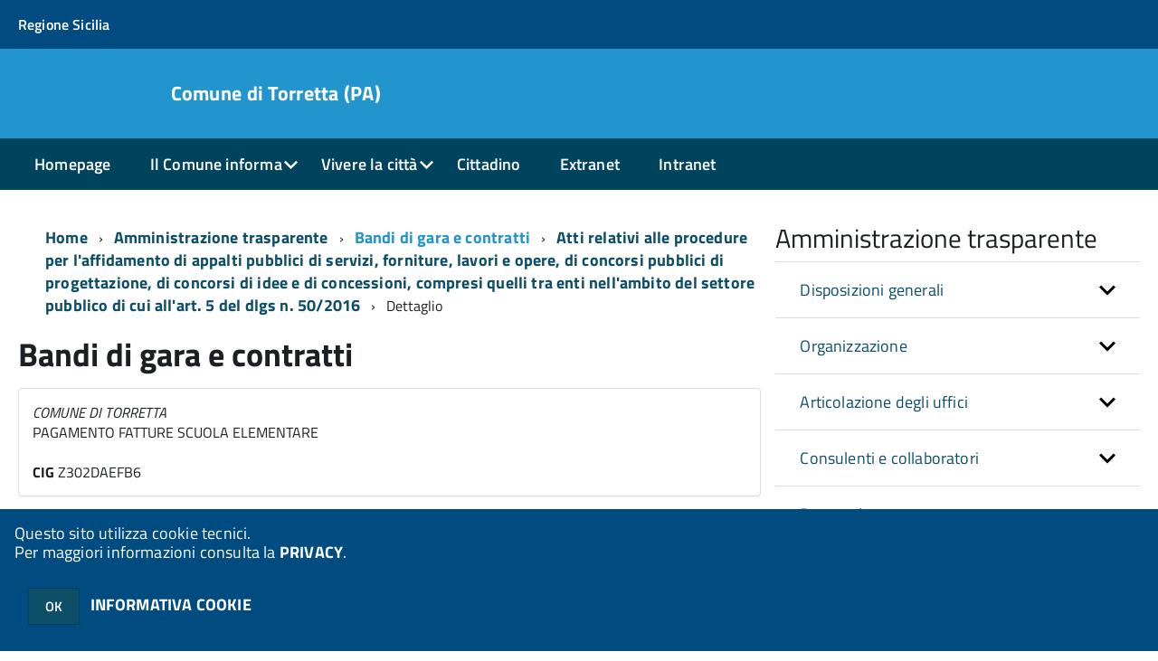

--- FILE ---
content_type: text/html;charset=ISO-8859-1
request_url: https://www.comune.torretta.pa.it/torretta/zf/index.php/bandi-di-gara/bandi-di-gara/bando/sezione/attivi/sidx/DATA_PUBBLICAZIONE/sord/asc/cigBando/Z302DAEFB6/serialBando/97
body_size: 95051
content:
<!DOCTYPE html>
<!--[if IE 8]><html class="no-js ie89 ie8" lang="it"><![endif]-->
<!--[if IE 9]><html class="no-js ie89 ie9" lang="it"><![endif]-->
<!--[if (gte IE 9)|!(IE)]><!-->
<html class="no-js" lang="it">
<!--<![endif]-->

<head>
	<title>Comune di Torretta (PA)</title>
	<meta http-equiv="Content-Type" content="text/html; charset=windows-1252">
	<meta name="Author" content="Comune di Torretta (PA)">
	<meta http-equiv="x-ua-compatible" content="ie=edge">
	<meta name="viewport" content="width=device-width, initial-scale=1">
	<!-- include HTML5shim per Explorer 8 -->
	<script src="/km/design-web-toolkit/build/vendor/modernizr.js"></script>

	<link media="all" rel="stylesheet" href="/km/design-web-toolkit/build/build.css">

	<link as="style" rel="preload" href="/km/design-web-toolkit/build/font-titillium-web.css">
	<link rel="stylesheet" href="/km/design-web-toolkit/build/font-titillium-web.css">

	<script src="/km/design-web-toolkit/build/vendor/jquery.min.js"></script>

		
				<meta name="Description" content="">
	
	
	
	<script>
		var x = "";
		var baseUrl = '/torretta/';
		var fullBaseUrl = 'https://www.comune.torretta.pa.it/torretta/';
		var ente = "torretta";
	</script>


					<script src="/torretta/km/scripts.js?041437&tm=1614184791" type="text/javascript"></script>
	
		<script>
		$(document).ready(function() {
			var maxSizeLimit = 83886080;
			if (maxSizeLimit < window.fineUploaderConf.validation.sizeLimit) {
				window.fineUploaderConf.validation.sizeLimit = maxSizeLimit;
			}

					});
	</script>

			<script src="/torretta/km/bootstrap/js/bootstrap.min.js" type="text/javascript"></script>
		<script src="/torretta/km/bootstrap/bootstrap.halley.js" type="text/javascript"></script>
		<link rel="stylesheet" type="text/css" href="/torretta/km/bootstrap/css/bootstrap.min.css" media="screen">
		<link rel="stylesheet" type="text/css" href="/torretta/km/bootstrap/bootstrap-override.css" media="screen">
		<!--[if lt IE 9]>
		  <script src="https://oss.maxcdn.com/libs/html5shiv/3.7.0/html5shiv.js"></script>
		  <script src="https://oss.maxcdn.com/libs/respond.js/1.3.0/respond.min.js"></script>
		<![endif]-->
	

									<link rel="stylesheet" type="text/css" href="/torretta/km/style.css?041437&tm=1647942859" media="screen">
			
	
		
		
	<link rel="stylesheet" type="text/css" href="/torretta/km/css-static/print.css" media="print">

	
	
	

	<script src="/torretta/editor/CKeditor/ckeditor.js" type="text/javascript"></script>
	<!--[if IE 7]>
	  <link rel="stylesheet"  type="text/css" href="/torretta/km/css-static/ie7.css">
	<![endif]-->

	
	
	
			<link rel="icon" href="/favicon.png" type="image/png">
	
	<link rel="stylesheet" type="text/css" href="/torretta/km/css/accessibilita.php?nocache=1769045948" media="screen">

	<style>
		#main {
			min-height: 350px
		}

		;
	</style>

	<script>
		/* IE8 Cross Browser masonry */
		var masonryAddEventListener = function(element, eventName, funz, arg) {
			if (element.addEventListener) {
				element.addEventListener(eventName, funz, arg);
			} else {
				element.attachEvent(eventName, funz);
			}
		};

		if (!Object.create) {
			Object.create = function(proto, props) {
				if (typeof props !== "undefined") {
					throw "The multiple-argument version of Object.create is not provided by this browser and cannot be shimmed.";
				}

				function ctor() {}
				ctor.prototype = proto;
				return new ctor();
			};
		}
		/*!
		 * Masonry PACKAGED v4.0.0
		 * Cascading grid layout library
		 * http://masonry.desandro.com
		 * MIT License
		 * by David DeSandro
		 */

		! function(t, e) {
			"use strict";
			"function" == typeof define && define.amd ? define("jquery-bridget/jquery-bridget", ["jquery"], function(i) {
				e(t, i)
			}) : "object" == typeof module && module.exports ? module.exports = e(t, require("jquery")) : t.jQueryBridget = e(t, t.jQuery)
		}(window, function(t, e) {
			"use strict";

			function i(i, r, a) {
				function h(t, e, n) {
					var o, r = "$()." + i + '("' + e + '")';
					return t.each(function(t, h) {
						var u = a.data(h, i);
						if (!u) return void s(i + " not initialized. Cannot call methods, i.e. " + r);
						var d = u[e];
						if (!d || "_" == e.charAt(0)) return void s(r + " is not a valid method");
						var c = d.apply(u, n);
						o = void 0 === o ? c : o
					}), void 0 !== o ? o : t
				}

				function u(t, e) {
					t.each(function(t, n) {
						var o = a.data(n, i);
						o ? (o.option(e), o._init()) : (o = new r(n, e), a.data(n, i, o))
					})
				}
				a = a || e || t.jQuery, a && (r.prototype.option || (r.prototype.option = function(t) {
					a.isPlainObject(t) && (this.options = a.extend(!0, this.options, t))
				}), a.fn[i] = function(t) {
					if ("string" == typeof t) {
						var e = o.call(arguments, 1);
						return h(this, t, e)
					}
					return u(this, t), this
				}, n(a))
			}

			function n(t) {
				!t || t && t.bridget || (t.bridget = i)
			}
			var o = Array.prototype.slice,
				r = t.console,
				s = "undefined" == typeof r ? function() {} : function(t) {
					r.error(t)
				};
			return n(e || t.jQuery), i
		}),
		function(t, e) {
			"function" == typeof define && define.amd ? define("ev-emitter/ev-emitter", e) : "object" == typeof module && module.exports ? module.exports = e() : t.EvEmitter = e()
		}(this, function() {
			function t() {}
			var e = t.prototype;
			return e.on = function(t, e) {
				if (t && e) {
					var i = this._events = this._events || {},
						n = i[t] = i[t] || [];
					return -1 == n.indexOf(e) && n.push(e), this
				}
			}, e.once = function(t, e) {
				if (t && e) {
					this.on(t, e);
					var i = this._onceEvents = this._onceEvents || {},
						n = i[t] = i[t] || [];
					return n[e] = !0, this
				}
			}, e.off = function(t, e) {
				var i = this._events && this._events[t];
				if (i && i.length) {
					var n = i.indexOf(e);
					return -1 != n && i.splice(n, 1), this
				}
			}, e.emitEvent = function(t, e) {
				var i = this._events && this._events[t];
				if (i && i.length) {
					var n = 0,
						o = i[n];
					e = e || [];
					for (var r = this._onceEvents && this._onceEvents[t]; o;) {
						var s = r && r[o];
						s && (this.off(t, o), delete r[o]), o.apply(this, e), n += s ? 0 : 1, o = i[n]
					}
					return this
				}
			}, t
		}),
		function(t, e) {
			"use strict";
			"function" == typeof define && define.amd ? define("get-size/get-size", [], function() {
				return e()
			}) : "object" == typeof module && module.exports ? module.exports = e() : t.getSize = e()
		}(window, function() {
			"use strict";

			function t(t) {
				var e = parseFloat(t),
					i = -1 == t.indexOf("%") && !isNaN(e);
				return i && e
			}

			function e() {}

			function i() {
				for (var t = {
						width: 0,
						height: 0,
						innerWidth: 0,
						innerHeight: 0,
						outerWidth: 0,
						outerHeight: 0
					}, e = 0; u > e; e++) {
					var i = h[e];
					t[i] = 0
				}
				return t
			}

			function n(t) {
				var e = getComputedStyle(t);
				return e || a("Style returned " + e + ". Are you running this code in a hidden iframe on Firefox? See http://bit.ly/getsizebug1"), e
			}

			function o() {
				if (!d) {
					d = !0;
					var e = document.createElement("div");
					e.style.width = "200px", e.style.padding = "1px 2px 3px 4px", e.style.borderStyle = "solid", e.style.borderWidth = "1px 2px 3px 4px", e.style.boxSizing = "border-box";
					var i = document.body || document.documentElement;
					i.appendChild(e);
					var o = n(e);
					r.isBoxSizeOuter = s = 200 == t(o.width), i.removeChild(e)
				}
			}

			function r(e) {
				if (o(), "string" == typeof e && (e = document.querySelector(e)), e && "object" == typeof e && e.nodeType) {
					var r = n(e);
					if ("none" == r.display) return i();
					var a = {};
					a.width = e.offsetWidth, a.height = e.offsetHeight;
					for (var d = a.isBorderBox = "border-box" == r.boxSizing, c = 0; u > c; c++) {
						var l = h[c],
							f = r[l],
							m = parseFloat(f);
						a[l] = isNaN(m) ? 0 : m
					}
					var p = a.paddingLeft + a.paddingRight,
						g = a.paddingTop + a.paddingBottom,
						y = a.marginLeft + a.marginRight,
						v = a.marginTop + a.marginBottom,
						_ = a.borderLeftWidth + a.borderRightWidth,
						E = a.borderTopWidth + a.borderBottomWidth,
						z = d && s,
						b = t(r.width);
					b !== !1 && (a.width = b + (z ? 0 : p + _));
					var x = t(r.height);
					return x !== !1 && (a.height = x + (z ? 0 : g + E)), a.innerWidth = a.width - (p + _), a.innerHeight = a.height - (g + E), a.outerWidth = a.width + y, a.outerHeight = a.height + v, a
				}
			}
			var s, a = "undefined" == typeof console ? e : function(t) {
					console.error(t)
				},
				h = ["paddingLeft", "paddingRight", "paddingTop", "paddingBottom", "marginLeft", "marginRight", "marginTop", "marginBottom", "borderLeftWidth", "borderRightWidth", "borderTopWidth", "borderBottomWidth"],
				u = h.length,
				d = !1;
			return r
		}),
		function(t, e) {
			"use strict";
			"function" == typeof define && define.amd ? define("matches-selector/matches-selector", e) : "object" == typeof module && module.exports ? module.exports = e() : t.matchesSelector = e()
		}(window, function() {
			"use strict";
			var t = function() {
				var t = Element.prototype;
				if (t.matches) return "matches";
				if (t.matchesSelector) return "matchesSelector";
				for (var e = ["webkit", "moz", "ms", "o"], i = 0; i < e.length; i++) {
					var n = e[i],
						o = n + "MatchesSelector";
					if (t[o]) return o
				}
			}();
			return function(e, i) {
				return e[t](i)
			}
		}),
		function(t, e) {
			"use strict";
			"function" == typeof define && define.amd ? define("fizzy-ui-utils/utils", ["matches-selector/matches-selector"], function(i) {
				return e(t, i)
			}) : "object" == typeof module && module.exports ? module.exports = e(t, require("desandro-matches-selector")) : t.fizzyUIUtils = e(t, t.matchesSelector)
		}(window, function(t, e) {
			var i = {};
			i.extend = function(t, e) {
				for (var i in e) t[i] = e[i];
				return t
			}, i.modulo = function(t, e) {
				return (t % e + e) % e
			}, i.makeArray = function(t) {
				var e = [];
				if (Array.isArray(t)) e = t;
				else if (t && "number" == typeof t.length)
					for (var i = 0; i < t.length; i++) e.push(t[i]);
				else e.push(t);
				return e
			}, i.removeFrom = function(t, e) {
				var i = t.indexOf(e); - 1 != i && t.splice(i, 1)
			}, i.getParent = function(t, i) {
				for (; t != document.body;)
					if (t = t.parentNode, e(t, i)) return t
			}, i.getQueryElement = function(t) {
				return "string" == typeof t ? document.querySelector(t) : t
			}, i.handleEvent = function(t) {
				var e = "on" + t.type;
				this[e] && this[e](t)
			}, i.filterFindElements = function(t, n) {
				t = i.makeArray(t);
				var o = [];
				return t.forEach(function(t) {
					if (t instanceof HTMLElement) {
						if (!n) return void o.push(t);
						e(t, n) && o.push(t);
						for (var i = t.querySelectorAll(n), r = 0; r < i.length; r++) o.push(i[r])
					}
				}), o
			}, i.debounceMethod = function(t, e, i) {
				var n = t.prototype[e],
					o = e + "Timeout";
				t.prototype[e] = function() {
					var t = this[o];
					t && clearTimeout(t);
					var e = arguments,
						r = this;
					this[o] = setTimeout(function() {
						n.apply(r, e), delete r[o]
					}, i || 100)
				}
			}, i.docReady = function(t) {
				"complete" == document.readyState ? t() : masonryAddEventListener(document, "DOMContentLoaded", t)
			}, i.toDashed = function(t) {
				return t.replace(/(.)([A-Z])/g, function(t, e, i) {
					return e + "-" + i
				}).toLowerCase()
			};
			var n = t.console;
			return i.htmlInit = function(e, o) {
				i.docReady(function() {
					var r = i.toDashed(o),
						s = "data-" + r,
						a = document.querySelectorAll("[" + s + "]"),
						h = document.querySelectorAll(".js-" + r),
						u = i.makeArray(a).concat(i.makeArray(h)),
						d = s + "-options",
						c = t.jQuery;
					u.forEach(function(t) {
						var i, r = t.getAttribute(s) || t.getAttribute(d);
						try {
							i = r && JSON.parse(r)
						} catch (a) {
							return void(n && n.error("Error parsing " + s + " on " + t.className + ": " + a))
						}
						var h = new e(t, i);
						c && c.data(t, o, h)
					})
				})
			}, i
		}),
		function(t, e) {
			"function" == typeof define && define.amd ? define("outlayer/item", ["ev-emitter/ev-emitter", "get-size/get-size"], function(i, n) {
				return e(t, i, n)
			}) : "object" == typeof module && module.exports ? module.exports = e(t, require("ev-emitter"), require("get-size")) : (t.Outlayer = {}, t.Outlayer.Item = e(t, t.EvEmitter, t.getSize))
		}(window, function(t, e, i) {
			"use strict";

			function n(t) {
				for (var e in t) return !1;
				return e = null, !0
			}

			function o(t, e) {
				t && (this.element = t, this.layout = e, this.position = {
					x: 0,
					y: 0
				}, this._create())
			}

			function r(t) {
				return t.replace(/([A-Z])/g, function(t) {
					return "-" + t.toLowerCase()
				})
			}
			var s = document.documentElement.style,
				a = "string" == typeof s.transition ? "transition" : "WebkitTransition",
				h = "string" == typeof s.transform ? "transform" : "WebkitTransform",
				u = {
					WebkitTransition: "webkitTransitionEnd",
					transition: "transitionend"
				} [a],
				d = [h, a, a + "Duration", a + "Property"],
				c = o.prototype = Object.create(e.prototype);
			c.constructor = o, c._create = function() {
				this._transn = {
					ingProperties: {},
					clean: {},
					onEnd: {}
				}, this.css({
					position: "absolute"
				})
			}, c.handleEvent = function(t) {
				var e = "on" + t.type;
				this[e] && this[e](t)
			}, c.getSize = function() {
				this.size = i(this.element)
			}, c.css = function(t) {
				var e = this.element.style;
				for (var i in t) {
					var n = d[i] || i;
					e[n] = t[i]
				}
			}, c.getPosition = function() {
				var t = getComputedStyle(this.element),
					e = this.layout._getOption("originLeft"),
					i = this.layout._getOption("originTop"),
					n = t[e ? "left" : "right"],
					o = t[i ? "top" : "bottom"],
					r = this.layout.size,
					s = -1 != n.indexOf("%") ? parseFloat(n) / 100 * r.width : parseInt(n, 10),
					a = -1 != o.indexOf("%") ? parseFloat(o) / 100 * r.height : parseInt(o, 10);
				s = isNaN(s) ? 0 : s, a = isNaN(a) ? 0 : a, s -= e ? r.paddingLeft : r.paddingRight, a -= i ? r.paddingTop : r.paddingBottom, this.position.x = s, this.position.y = a
			}, c.layoutPosition = function() {
				var t = this.layout.size,
					e = {},
					i = this.layout._getOption("originLeft"),
					n = this.layout._getOption("originTop"),
					o = i ? "paddingLeft" : "paddingRight",
					r = i ? "left" : "right",
					s = i ? "right" : "left",
					a = this.position.x + t[o];
				e[r] = this.getXValue(a), e[s] = "";
				var h = n ? "paddingTop" : "paddingBottom",
					u = n ? "top" : "bottom",
					d = n ? "bottom" : "top",
					c = this.position.y + t[h];
				e[u] = this.getYValue(c), e[d] = "", this.css(e), this.emitEvent("layout", [this])
			}, c.getXValue = function(t) {
				var e = this.layout._getOption("horizontal");
				return this.layout.options.percentPosition && !e ? t / this.layout.size.width * 100 + "%" : t + "px"
			}, c.getYValue = function(t) {
				var e = this.layout._getOption("horizontal");
				return this.layout.options.percentPosition && e ? t / this.layout.size.height * 100 + "%" : t + "px"
			}, c._transitionTo = function(t, e) {
				this.getPosition();
				var i = this.position.x,
					n = this.position.y,
					o = parseInt(t, 10),
					r = parseInt(e, 10),
					s = o === this.position.x && r === this.position.y;
				if (this.setPosition(t, e), s && !this.isTransitioning) return void this.layoutPosition();
				var a = t - i,
					h = e - n,
					u = {};
				u.transform = this.getTranslate(a, h), this.transition({
					to: u,
					onTransitionEnd: {
						transform: this.layoutPosition
					},
					isCleaning: !0
				})
			}, c.getTranslate = function(t, e) {
				var i = this.layout._getOption("originLeft"),
					n = this.layout._getOption("originTop");
				return t = i ? t : -t, e = n ? e : -e, "translate3d(" + t + "px, " + e + "px, 0)"
			}, c.goTo = function(t, e) {
				this.setPosition(t, e), this.layoutPosition()
			}, c.moveTo = c._transitionTo, c.setPosition = function(t, e) {
				this.position.x = parseInt(t, 10), this.position.y = parseInt(e, 10)
			}, c._nonTransition = function(t) {
				this.css(t.to), t.isCleaning && this._removeStyles(t.to);
				for (var e in t.onTransitionEnd) t.onTransitionEnd[e].call(this)
			}, c._transition = function(t) {
				if (!parseFloat(this.layout.options.transitionDuration)) return void this._nonTransition(t);
				var e = this._transn;
				for (var i in t.onTransitionEnd) e.onEnd[i] = t.onTransitionEnd[i];
				for (i in t.to) e.ingProperties[i] = !0, t.isCleaning && (e.clean[i] = !0);
				if (t.from) {
					this.css(t.from);
					var n = this.element.offsetHeight;
					n = null
				}
				this.enableTransition(t.to), this.css(t.to), this.isTransitioning = !0
			};
			var l = "opacity," + r(d.transform || "transform");
			c.enableTransition = function() {
				this.isTransitioning || (this.css({
					transitionProperty: l,
					transitionDuration: this.layout.options.transitionDuration
				}), masonryAddEventListener(this.element, u, this, !1))
			}, c.transition = o.prototype[a ? "_transition" : "_nonTransition"], c.onwebkitTransitionEnd = function(t) {
				this.ontransitionend(t)
			}, c.onotransitionend = function(t) {
				this.ontransitionend(t)
			};
			var f = {
				"-webkit-transform": "transform"
			};
			c.ontransitionend = function(t) {
				if (t.target === this.element) {
					var e = this._transn,
						i = f[t.propertyName] || t.propertyName;
					if (delete e.ingProperties[i], n(e.ingProperties) && this.disableTransition(), i in e.clean && (this.element.style[t.propertyName] = "", delete e.clean[i]), i in e.onEnd) {
						var o = e.onEnd[i];
						o.call(this), delete e.onEnd[i]
					}
					this.emitEvent("transitionEnd", [this])
				}
			}, c.disableTransition = function() {
				this.removeTransitionStyles(), this.element.removeEventListener(u, this, !1), this.isTransitioning = !1
			}, c._removeStyles = function(t) {
				var e = {};
				for (var i in t) e[i] = "";
				this.css(e)
			};
			var m = {
				transitionProperty: "",
				transitionDuration: ""
			};
			return c.removeTransitionStyles = function() {
				this.css(m)
			}, c.removeElem = function() {
				this.element.parentNode.removeChild(this.element), this.css({
					display: ""
				}), this.emitEvent("remove", [this])
			}, c.remove = function() {
				return a && parseFloat(this.layout.options.transitionDuration) ? (this.once("transitionEnd", function() {
					this.removeElem()
				}), void this.hide()) : void this.removeElem()
			}, c.reveal = function() {
				delete this.isHidden, this.css({
					display: ""
				});
				var t = this.layout.options,
					e = {},
					i = this.getHideRevealTransitionEndProperty("visibleStyle");
				e[i] = this.onRevealTransitionEnd, this.transition({
					from: t.hiddenStyle,
					to: t.visibleStyle,
					isCleaning: !0,
					onTransitionEnd: e
				})
			}, c.onRevealTransitionEnd = function() {
				this.isHidden || this.emitEvent("reveal")
			}, c.getHideRevealTransitionEndProperty = function(t) {
				var e = this.layout.options[t];
				if (e.opacity) return "opacity";
				for (var i in e) return i
			}, c.hide = function() {
				this.isHidden = !0, this.css({
					display: ""
				});
				var t = this.layout.options,
					e = {},
					i = this.getHideRevealTransitionEndProperty("hiddenStyle");
				e[i] = this.onHideTransitionEnd, this.transition({
					from: t.visibleStyle,
					to: t.hiddenStyle,
					isCleaning: !0,
					onTransitionEnd: e
				})
			}, c.onHideTransitionEnd = function() {
				this.isHidden && (this.css({
					display: "none"
				}), this.emitEvent("hide"))
			}, c.destroy = function() {
				this.css({
					position: "",
					left: "",
					right: "",
					top: "",
					bottom: "",
					transition: "",
					transform: ""
				})
			}, o
		}),
		function(t, e) {
			"use strict";
			"function" == typeof define && define.amd ? define("outlayer/outlayer", ["ev-emitter/ev-emitter", "get-size/get-size", "fizzy-ui-utils/utils", "./item"], function(i, n, o, r) {
				return e(t, i, n, o, r)
			}) : "object" == typeof module && module.exports ? module.exports = e(t, require("ev-emitter"), require("get-size"), require("fizzy-ui-utils"), require("./item")) : t.Outlayer = e(t, t.EvEmitter, t.getSize, t.fizzyUIUtils, t.Outlayer.Item)
		}(window, function(t, e, i, n, o) {
			"use strict";

			function r(t, e) {
				var i = n.getQueryElement(t);
				if (!i) return void(a && a.error("Bad element for " + this.constructor.namespace + ": " + (i || t)));
				this.element = i, h && (this.$element = h(this.element)), this.options = n.extend({}, this.constructor.defaults), this.option(e);
				var o = ++d;
				this.element.outlayerGUID = o, c[o] = this, this._create();
				var r = this._getOption("initLayout");
				r && this.layout()
			}

			function s(t) {
				function e() {
					t.apply(this, arguments)
				}
				return e.prototype = Object.create(t.prototype), e.prototype.constructor = e, e
			}
			var a = t.console,
				h = t.jQuery,
				u = function() {},
				d = 0,
				c = {};
			r.namespace = "outlayer", r.Item = o, r.defaults = {
				containerStyle: {
					position: "relative"
				},
				initLayout: !0,
				originLeft: !0,
				originTop: !0,
				resize: !0,
				resizeContainer: !0,
				transitionDuration: "0.4s",
				hiddenStyle: {
					opacity: 0,
					transform: "scale(0.001)"
				},
				visibleStyle: {
					opacity: 1,
					transform: "scale(1)"
				}
			};
			var l = r.prototype;
			return n.extend(l, e.prototype), l.option = function(t) {
				n.extend(this.options, t)
			}, l._getOption = function(t) {
				var e = this.constructor.compatOptions[t];
				return e && void 0 !== this.options[e] ? this.options[e] : this.options[t]
			}, r.compatOptions = {
				initLayout: "isInitLayout",
				horizontal: "isHorizontal",
				layoutInstant: "isLayoutInstant",
				originLeft: "isOriginLeft",
				originTop: "isOriginTop",
				resize: "isResizeBound",
				resizeContainer: "isResizingContainer"
			}, l._create = function() {
				this.reloadItems(), this.stamps = [], this.stamp(this.options.stamp), n.extend(this.element.style, this.options.containerStyle);
				var t = this._getOption("resize");
				t && this.bindResize()
			}, l.reloadItems = function() {
				this.items = this._itemize(this.element.children)
			}, l._itemize = function(t) {
				for (var e = this._filterFindItemElements(t), i = this.constructor.Item, n = [], o = 0; o < e.length; o++) {
					var r = e[o],
						s = new i(r, this);
					n.push(s)
				}
				return n
			}, l._filterFindItemElements = function(t) {
				return n.filterFindElements(t, this.options.itemSelector)
			}, l.getItemElements = function() {
				return this.items.map(function(t) {
					return t.element
				})
			}, l.layout = function() {
				this._resetLayout(), this._manageStamps();
				var t = this._getOption("layoutInstant"),
					e = void 0 !== t ? t : !this._isLayoutInited;
				this.layoutItems(this.items, e), this._isLayoutInited = !0
			}, l._init = l.layout, l._resetLayout = function() {
				this.getSize()
			}, l.getSize = function() {
				this.size = i(this.element)
			}, l._getMeasurement = function(t, e) {
				var n, o = this.options[t];
				o ? ("string" == typeof o ? n = this.element.querySelector(o) : o instanceof HTMLElement && (n = o), this[t] = n ? i(n)[e] : o) : this[t] = 0
			}, l.layoutItems = function(t, e) {
				t = this._getItemsForLayout(t), this._layoutItems(t, e), this._postLayout()
			}, l._getItemsForLayout = function(t) {
				return t.filter(function(t) {
					return !t.isIgnored
				})
			}, l._layoutItems = function(t, e) {
				if (this._emitCompleteOnItems("layout", t), t && t.length) {
					var i = [];
					t.forEach(function(t) {
						var n = this._getItemLayoutPosition(t);
						n.item = t, n.isInstant = e || t.isLayoutInstant, i.push(n)
					}, this), this._processLayoutQueue(i)
				}
			}, l._getItemLayoutPosition = function() {
				return {
					x: 0,
					y: 0
				}
			}, l._processLayoutQueue = function(t) {
				t.forEach(function(t) {
					this._positionItem(t.item, t.x, t.y, t.isInstant)
				}, this)
			}, l._positionItem = function(t, e, i, n) {
				n ? t.goTo(e, i) : t.moveTo(e, i)
			}, l._postLayout = function() {
				this.resizeContainer()
			}, l.resizeContainer = function() {
				var t = this._getOption("resizeContainer");
				if (t) {
					var e = this._getContainerSize();
					e && (this._setContainerMeasure(e.width, !0), this._setContainerMeasure(e.height, !1))
				}
			}, l._getContainerSize = u, l._setContainerMeasure = function(t, e) {
				if (void 0 !== t) {
					var i = this.size;
					i.isBorderBox && (t += e ? i.paddingLeft + i.paddingRight + i.borderLeftWidth + i.borderRightWidth : i.paddingBottom + i.paddingTop + i.borderTopWidth + i.borderBottomWidth), t = Math.max(t, 0), this.element.style[e ? "width" : "height"] = t + "px"
				}
			}, l._emitCompleteOnItems = function(t, e) {
				function i() {
					o.dispatchEvent(t + "Complete", null, [e])
				}

				function n() {
					s++, s == r && i()
				}
				var o = this,
					r = e.length;
				if (!e || !r) return void i();
				var s = 0;
				e.forEach(function(e) {
					e.once(t, n)
				})
			}, l.dispatchEvent = function(t, e, i) {
				var n = e ? [e].concat(i) : i;
				if (this.emitEvent(t, n), h)
					if (this.$element = this.$element || h(this.element), e) {
						var o = h.Event(e);
						o.type = t, this.$element.trigger(o, i)
					} else this.$element.trigger(t, i)
			}, l.ignore = function(t) {
				var e = this.getItem(t);
				e && (e.isIgnored = !0)
			}, l.unignore = function(t) {
				var e = this.getItem(t);
				e && delete e.isIgnored
			}, l.stamp = function(t) {
				t = this._find(t), t && (this.stamps = this.stamps.concat(t), t.forEach(this.ignore, this))
			}, l.unstamp = function(t) {
				t = this._find(t), t && t.forEach(function(t) {
					n.removeFrom(this.stamps, t), this.unignore(t)
				}, this)
			}, l._find = function(t) {
				return t ? ("string" == typeof t && (t = this.element.querySelectorAll(t)), t = n.makeArray(t)) : void 0
			}, l._manageStamps = function() {
				this.stamps && this.stamps.length && (this._getBoundingRect(), this.stamps.forEach(this._manageStamp, this))
			}, l._getBoundingRect = function() {
				var t = this.element.getBoundingClientRect(),
					e = this.size;
				this._boundingRect = {
					left: t.left + e.paddingLeft + e.borderLeftWidth,
					top: t.top + e.paddingTop + e.borderTopWidth,
					right: t.right - (e.paddingRight + e.borderRightWidth),
					bottom: t.bottom - (e.paddingBottom + e.borderBottomWidth)
				}
			}, l._manageStamp = u, l._getElementOffset = function(t) {
				var e = t.getBoundingClientRect(),
					n = this._boundingRect,
					o = i(t),
					r = {
						left: e.left - n.left - o.marginLeft,
						top: e.top - n.top - o.marginTop,
						right: n.right - e.right - o.marginRight,
						bottom: n.bottom - e.bottom - o.marginBottom
					};
				return r
			}, l.handleEvent = n.handleEvent, l.bindResize = function() {
				masonryAddEventListener(t, "resize", this), this.isResizeBound = !0
			}, l.unbindResize = function() {
				t.removeEventListener("resize", this), this.isResizeBound = !1
			}, l.onresize = function() {
				this.resize()
			}, n.debounceMethod(r, "onresize", 100), l.resize = function() {
				this.isResizeBound && this.needsResizeLayout() && this.layout()
			}, l.needsResizeLayout = function() {
				var t = i(this.element),
					e = this.size && t;
				return e && t.innerWidth !== this.size.innerWidth
			}, l.addItems = function(t) {
				var e = this._itemize(t);
				return e.length && (this.items = this.items.concat(e)), e
			}, l.appended = function(t) {
				var e = this.addItems(t);
				e.length && (this.layoutItems(e, !0), this.reveal(e))
			}, l.prepended = function(t) {
				var e = this._itemize(t);
				if (e.length) {
					var i = this.items.slice(0);
					this.items = e.concat(i), this._resetLayout(), this._manageStamps(), this.layoutItems(e, !0), this.reveal(e), this.layoutItems(i)
				}
			}, l.reveal = function(t) {
				this._emitCompleteOnItems("reveal", t), t && t.length && t.forEach(function(t) {
					t.reveal()
				})
			}, l.hide = function(t) {
				this._emitCompleteOnItems("hide", t), t && t.length && t.forEach(function(t) {
					t.hide()
				})
			}, l.revealItemElements = function(t) {
				var e = this.getItems(t);
				this.reveal(e)
			}, l.hideItemElements = function(t) {
				var e = this.getItems(t);
				this.hide(e)
			}, l.getItem = function(t) {
				for (var e = 0; e < this.items.length; e++) {
					var i = this.items[e];
					if (i.element == t) return i
				}
			}, l.getItems = function(t) {
				t = n.makeArray(t);
				var e = [];
				return t.forEach(function(t) {
					var i = this.getItem(t);
					i && e.push(i)
				}, this), e
			}, l.remove = function(t) {
				var e = this.getItems(t);
				this._emitCompleteOnItems("remove", e), e && e.length && e.forEach(function(t) {
					t.remove(), n.removeFrom(this.items, t)
				}, this)
			}, l.destroy = function() {
				var t = this.element.style;
				t.height = "", t.position = "", t.width = "", this.items.forEach(function(t) {
					t.destroy()
				}), this.unbindResize();
				var e = this.element.outlayerGUID;
				delete c[e], delete this.element.outlayerGUID, h && h.removeData(this.element, this.constructor.namespace)
			}, r.data = function(t) {
				t = n.getQueryElement(t);
				var e = t && t.outlayerGUID;
				return e && c[e]
			}, r.create = function(t, e) {
				var i = s(r);
				return i.defaults = n.extend({}, r.defaults), n.extend(i.defaults, e), i.compatOptions = n.extend({}, r.compatOptions), i.namespace = t, i.data = r.data, i.Item = s(o), n.htmlInit(i, t), h && h.bridget && h.bridget(t, i), i
			}, r.Item = o, r
		}),
		function(t, e) {
			"function" == typeof define && define.amd ? define(["outlayer/outlayer", "get-size/get-size"], e) : "object" == typeof module && module.exports ? module.exports = e(require("outlayer"), require("get-size")) : t.Masonry = e(t.Outlayer, t.getSize)
		}(window, function(t, e) {
			var i = t.create("masonry");
			return i.compatOptions.fitWidth = "isFitWidth", i.prototype._resetLayout = function() {
				this.getSize(), this._getMeasurement("columnWidth", "outerWidth"), this._getMeasurement("gutter", "outerWidth"), this.measureColumns(), this.colYs = [];
				for (var t = 0; t < this.cols; t++) this.colYs.push(0);
				this.maxY = 0
			}, i.prototype.measureColumns = function() {
				if (this.getContainerWidth(), !this.columnWidth) {
					var t = this.items[0],
						i = t && t.element;
					this.columnWidth = i && e(i).outerWidth || this.containerWidth
				}
				var n = this.columnWidth += this.gutter,
					o = this.containerWidth + this.gutter,
					r = o / n,
					s = n - o % n,
					a = s && 1 > s ? "round" : "floor";
				r = Math[a](r), this.cols = Math.max(r, 1)
			}, i.prototype.getContainerWidth = function() {
				var t = this._getOption("fitWidth"),
					i = t ? this.element.parentNode : this.element,
					n = e(i);
				this.containerWidth = n && n.innerWidth
			}, i.prototype._getItemLayoutPosition = function(t) {
				t.getSize();
				var e = t.size.outerWidth % this.columnWidth,
					i = e && 1 > e ? "round" : "ceil",
					n = Math[i](t.size.outerWidth / this.columnWidth);
				n = Math.min(n, this.cols);
				for (var o = this._getColGroup(n), r = Math.min.apply(Math, o), s = o.indexOf(r), a = {
						x: this.columnWidth * s,
						y: r
					}, h = r + t.size.outerHeight, u = this.cols + 1 - o.length, d = 0; u > d; d++) this.colYs[s + d] = h;
				return a
			}, i.prototype._getColGroup = function(t) {
				if (2 > t) return this.colYs;
				for (var e = [], i = this.cols + 1 - t, n = 0; i > n; n++) {
					var o = this.colYs.slice(n, n + t);
					e[n] = Math.max.apply(Math, o)
				}
				return e
			}, i.prototype._manageStamp = function(t) {
				var i = e(t),
					n = this._getElementOffset(t),
					o = this._getOption("originLeft"),
					r = o ? n.left : n.right,
					s = r + i.outerWidth,
					a = Math.floor(r / this.columnWidth);
				a = Math.max(0, a);
				var h = Math.floor(s / this.columnWidth);
				h -= s % this.columnWidth ? 0 : 1, h = Math.min(this.cols - 1, h);
				for (var u = this._getOption("originTop"), d = (u ? n.top : n.bottom) + i.outerHeight, c = a; h >= c; c++) this.colYs[c] = Math.max(d, this.colYs[c])
			}, i.prototype._getContainerSize = function() {
				this.maxY = Math.max.apply(Math, this.colYs);
				var t = {
					height: this.maxY
				};
				return this._getOption("fitWidth") && (t.width = this._getContainerFitWidth()), t
			}, i.prototype._getContainerFitWidth = function() {
				for (var t = 0, e = this.cols; --e && 0 === this.colYs[e];) t++;
				return (this.cols - t) * this.columnWidth - this.gutter
			}, i.prototype.needsResizeLayout = function() {
				var t = this.containerWidth;
				return this.getContainerWidth(), t != this.containerWidth
			}, i
		});


		/*!
		 * imagesLoaded PACKAGED v4.1.1
		 * JavaScript is all like "You images are done yet or what?"
		 * MIT License
		 */
		! function(t, e) {
			"function" == typeof define && define.amd ? define("ev-emitter/ev-emitter", e) : "object" == typeof module && module.exports ? module.exports = e() : t.EvEmitter = e()
		}("undefined" != typeof window ? window : this, function() {
			function t() {}
			var e = t.prototype;
			return e.on = function(t, e) {
				if (t && e) {
					var i = this._events = this._events || {},
						n = i[t] = i[t] || [];
					return -1 == n.indexOf(e) && n.push(e), this
				}
			}, e.once = function(t, e) {
				if (t && e) {
					this.on(t, e);
					var i = this._onceEvents = this._onceEvents || {},
						n = i[t] = i[t] || {};
					return n[e] = !0, this
				}
			}, e.off = function(t, e) {
				var i = this._events && this._events[t];
				if (i && i.length) {
					var n = i.indexOf(e);
					return -1 != n && i.splice(n, 1), this
				}
			}, e.emitEvent = function(t, e) {
				var i = this._events && this._events[t];
				if (i && i.length) {
					var n = 0,
						o = i[n];
					e = e || [];
					for (var r = this._onceEvents && this._onceEvents[t]; o;) {
						var s = r && r[o];
						s && (this.off(t, o), delete r[o]), o.apply(this, e), n += s ? 0 : 1, o = i[n]
					}
					return this
				}
			}, t
		}),
		function(t, e) {
			"use strict";
			"function" == typeof define && define.amd ? define(["ev-emitter/ev-emitter"], function(i) {
				return e(t, i)
			}) : "object" == typeof module && module.exports ? module.exports = e(t, require("ev-emitter")) : t.imagesLoaded = e(t, t.EvEmitter)
		}(window, function(t, e) {
			function i(t, e) {
				for (var i in e) t[i] = e[i];
				return t
			}

			function n(t) {
				var e = [];
				if (Array.isArray(t)) e = t;
				else if ("number" == typeof t.length)
					for (var i = 0; i < t.length; i++) e.push(t[i]);
				else e.push(t);
				return e
			}

			function o(t, e, r) {
				return this instanceof o ? ("string" == typeof t && (t = document.querySelectorAll(t)), this.elements = n(t), this.options = i({}, this.options), "function" == typeof e ? r = e : i(this.options, e), r && this.on("always", r), this.getImages(), h && (this.jqDeferred = new h.Deferred), void setTimeout(function() {
					this.check()
				}.bind(this))) : new o(t, e, r)
			}

			function r(t) {
				this.img = t
			}

			function s(t, e) {
				this.url = t, this.element = e, this.img = new Image
			}
			var h = t.jQuery,
				a = t.console;
			o.prototype = Object.create(e.prototype), o.prototype.options = {}, o.prototype.getImages = function() {
				this.images = [], this.elements.forEach(this.addElementImages, this)
			}, o.prototype.addElementImages = function(t) {
				"IMG" == t.nodeName && this.addImage(t), this.options.background === !0 && this.addElementBackgroundImages(t);
				var e = t.nodeType;
				if (e && d[e]) {
					for (var i = t.querySelectorAll("img"), n = 0; n < i.length; n++) {
						var o = i[n];
						this.addImage(o)
					}
					if ("string" == typeof this.options.background) {
						var r = t.querySelectorAll(this.options.background);
						for (n = 0; n < r.length; n++) {
							var s = r[n];
							this.addElementBackgroundImages(s)
						}
					}
				}
			};
			var d = {
				1: !0,
				9: !0,
				11: !0
			};
			return o.prototype.addElementBackgroundImages = function(t) {
				var e = getComputedStyle(t);
				if (e)
					for (var i = /url\((['"])?(.*?)\1\)/gi, n = i.exec(e.backgroundImage); null !== n;) {
						var o = n && n[2];
						o && this.addBackground(o, t), n = i.exec(e.backgroundImage)
					}
			}, o.prototype.addImage = function(t) {
				var e = new r(t);
				this.images.push(e)
			}, o.prototype.addBackground = function(t, e) {
				var i = new s(t, e);
				this.images.push(i)
			}, o.prototype.check = function() {
				function t(t, i, n) {
					setTimeout(function() {
						e.progress(t, i, n)
					})
				}
				var e = this;
				return this.progressedCount = 0, this.hasAnyBroken = !1, this.images.length ? void this.images.forEach(function(e) {
					e.once("progress", t), e.check()
				}) : void this.complete()
			}, o.prototype.progress = function(t, e, i) {
				this.progressedCount++, this.hasAnyBroken = this.hasAnyBroken || !t.isLoaded, this.emitEvent("progress", [this, t, e]), this.jqDeferred && this.jqDeferred.notify && this.jqDeferred.notify(this, t), this.progressedCount == this.images.length && this.complete(), this.options.debug && a && a.log("progress: " + i, t, e)
			}, o.prototype.complete = function() {
				var t = this.hasAnyBroken ? "fail" : "done";
				if (this.isComplete = !0, this.emitEvent(t, [this]), this.emitEvent("always", [this]), this.jqDeferred) {
					var e = this.hasAnyBroken ? "reject" : "resolve";
					this.jqDeferred[e](this)
				}
			}, r.prototype = Object.create(e.prototype), r.prototype.check = function() {
				var t = this.getIsImageComplete();
				return t ? void this.confirm(0 !== this.img.naturalWidth, "naturalWidth") : (this.proxyImage = new Image, masonryAddEventListener(this.proxyImage, "load", this), masonryAddEventListener(this.proxyImage, "error", this), masonryAddEventListener(this.img, "load", this), masonryAddEventListener(this.img, "error", this), void(this.proxyImage.src = this.img.src))
			}, r.prototype.getIsImageComplete = function() {
				return this.img.complete && void 0 !== this.img.naturalWidth
			}, r.prototype.confirm = function(t, e) {
				this.isLoaded = t, this.emitEvent("progress", [this, this.img, e])
			}, r.prototype.handleEvent = function(t) {
				var e = "on" + t.type;
				this[e] && this[e](t)
			}, r.prototype.onload = function() {
				this.confirm(!0, "onload"), this.unbindEvents()
			}, r.prototype.onerror = function() {
				this.confirm(!1, "onerror"), this.unbindEvents()
			}, r.prototype.unbindEvents = function() {
				this.proxyImage.removeEventListener("load", this), this.proxyImage.removeEventListener("error", this), this.img.removeEventListener("load", this), this.img.removeEventListener("error", this)
			}, s.prototype = Object.create(r.prototype), s.prototype.check = function() {
				masonryAddEventListener(this.img, "load", this), masonryAddEventListener(this.img, "error", this), this.img.src = this.url;
				var t = this.getIsImageComplete();
				t && (this.confirm(0 !== this.img.naturalWidth, "naturalWidth"), this.unbindEvents())
			}, s.prototype.unbindEvents = function() {
				this.img.removeEventListener("load", this), this.img.removeEventListener("error", this)
			}, s.prototype.confirm = function(t, e) {
				this.isLoaded = t, this.emitEvent("progress", [this, this.element, e])
			}, o.makeJQueryPlugin = function(e) {
				e = e || t.jQuery, e && (h = e, h.fn.imagesLoaded = function(t, e) {
					var i = new o(this, t, e);
					return i.jqDeferred.promise(h(this))
				})
			}, o.makeJQueryPlugin(), o
		});

		/*!
		 * Dirty Patch LeftToRight Masonry
		 * by David DeSandro
		 */
		Masonry.prototype._getItemLayoutPosition = function(t) {
			t.getSize();
			var i = t.size.outerWidth % this.columnWidth,
				o = Math[i && i < 1 ? "round" : "ceil"](t.size.outerWidth / this.columnWidth);
			o = Math.min(o, this.cols);
			for (var s = this._getColGroup(o), e = this.items.indexOf(t) % this.cols, h = s[e], n = {
					x: this.columnWidth * e,
					y: h
				}, r = h + t.size.outerHeight, u = this.cols + 1 - s.length, l = 0; l < u; l++) this.colYs[e + l] = r;
			return n
		};
	</script>
</head>

<body class="t-Pac">
				<div id="cookie-bar" class="CookieBar js-CookieBar u-background-95 u-padding-r-all" aria-hidden="true">
			<!--
			<p>
				<button id="cookiesRefuseEx" style="top: 0; right: 0; position: absolute; margin-bottom: 0 !important; margin-left: 0 !important;" class="Button Button--default u-text-r-xxs u-inlineBlock u-margin-r-all">X</button>
			</p>
			-->
			<p class="u-color-white u-text-r-xs u-lineHeight-m u-padding-r-bottom">Questo sito utilizza cookie tecnici.
				<!--  <br>Rifiutando verranno utilizzati i soli <b>cookie tecnici</b>, necessari al funzionamento del sito.-->
				<br>Per maggiori informazioni consulta la <b><a class="u-color-white u-text-r-xs u-lineHeight-m u-padding-r-bottom" href="/torretta/zf/index.php/privacy/index/privacy">PRIVACY</a></b>.
			</p>
			<p>
				<button id="cookiesRefuse" class="Button Button--default u-text-r-xxs u-inlineBlock u-margin-r-all" style="margin-right: 0.5em !important; margin-bottom: 0.2em !important; margin-top: 0.1em !important;">
					OK
				</button>
				<!--  
				<button class="Button Button--default u-text-r-xxs u-inlineBlock u-margin-r-all"
							id="cookiesRefuse" style="margin-left: 0 !important; margin-bottom: 0.2em !important; margin-top: 0.1em !important;">
					Rifiuta
				</button>
				-->
				<b><a class="u-color-white u-text-r-xs u-lineHeight-m u-padding-r-bottom" href="/torretta/zf/index.php/privacy/index/cookie">INFORMATIVA COOKIE</a></b>
			</p>
		</div>
	
	<ul class="Skiplinks js-fr-bypasslinks u-hiddenPrint">
		<li><a href="#main">Vai al Contenuto</a></li>
		<li><a class="js-fr-offcanvas-open" href="#menu" aria-controls="menu" aria-label="accedi al menu" title="accedi al menu">Vai alla navigazione del sito</a></li>
	</ul>

	<div id="messaggio-anteprima-attiva" class="htoast-anteprima-container" style="display:none">
		<div class="htoast-anteprima-info">
			<div class="htoast-anteprima-message">
				Stai visualizzando il sito in modalit&agrave; anteprima
			</div>
		</div>
	</div>

	
				<header class="Header Headroom--fixed js-Headroom u-hiddenPrint">
					<div class="Header-banner ">
													<div class="Header-owner Headroom-hideme ">
																									<a href="https://www.regione.sicilia.it"><span>Regione Sicilia</span></a>
																<div class="Header-languages">
																										</div>
								<div class="Header-user hidden-xs">
																			 																	</div>
							</div>
											</div>

											<div class="Header-navbar u-background-50">
							<div class="u-layout-wide Grid Grid--alignMiddle u-layoutCenter">
								<div class="Header-logo Grid-cell" aria-hidden="true">
																	</div>

								<div class="Header-title Grid-cell">
									<h1 class="Header-titleLink">
										<a href="/torretta/">
											<img alt="" src="/torretta/images/stemma-torretta%20_2_.png" style="width: 40px; height: 50px; float: left;" /><span style="font-size:22px;">&nbsp;Comune di Torretta (PA)</span><br>
											<small></small>
										</a>
									</h1>
								</div>

								<div class="Header-searchTrigger Grid-cell">
																	</div>

								<div class="Header-utils Grid-cell">
									
									<div class="Header-search" id="header-search">
																			</div>
								</div>

								<div class="Header-toggle Grid-cell">
									<a class="Hamburger-toggleContainer js-fr-offcanvas-open u-nojsDisplayInlineBlock u-lg-hidden u-md-hidden" href="#menu" aria-controls="menu" aria-label="accedi al menu" title="accedi al menu">
										<span class="Hamburger-toggle" role="presentation"></span>
										<span class="Header-toggleText" role="presentation">Menu</span>
									</a>
								</div>

							</div>
						</div>
						<!-- Header-navbar -->
					
											<div class="Headroom-hideme u-textCenter u-hidden u-sm-hidden u-md-block u-lg-block" id="hMegaMenuDivParent">
							<nav class="Megamenu Megamenu--default js-megamenu " data-rel=".Offcanvas .Treeview"></nav>
						</div>
									</header>
				<section class="Offcanvas Offcanvas--right Offcanvas--modal js-fr-offcanvas u-jsVisibilityHidden u-nojsDisplayNone u-hiddenPrint" id="menu">
					<h2 class="u-hiddenVisually">Menu di navigazione</h2>
					<div class="Offcanvas-content u-background-white">
						<div class="Offcanvas-toggleContainer u-background-70 u-jsHidden">
							<a class="Hamburger-toggleContainer u-block u-color-white u-padding-bottom-xxl u-padding-left-s u-padding-top-xxl js-fr-offcanvas-close" aria-controls="menu" aria-label="esci dalla navigazione" title="esci dalla navigazione" href="#">
								<span class="Hamburger-toggle is-active" aria-hidden="true">
								</span>
							</a>
						</div>
						<nav>
														<ul class='Linklist Linklist--padded Treeview Treeview--default js-Treeview u-text-r-xs '>			<li>
				<a data-megamenu-class="" accesskey="H" href="/hh/index.php" >Homepage</a></li>			<li>
				<a data-megamenu-class="" accesskey="F" href="javascript:void(0)" >Il Comune informa</a><ul><li><a>Accesso agli atti</a><div class='hidden-xs'>Il servizio consente la consultazione degli atti amministrativi in corso di pubblicazione all'Albo Pretorio on-line, nonchè degli atti la cui pubblicazione è scaduta.</div><ul><li  id='halley-menu-item-93'><a href='/torretta/mc/mc_p_ricerca.php' target='_self'>Albo pretorio</a></li><li  id='halley-menu-item-94'><a href='/torretta/mc/mc_matri_p_ricerca.php' target='_self'>Pubblicazioni di matrimonio</a></li><li  id='halley-menu-item-95'><a href='/torretta/zf/index.php/atti-amministrativi/delibere' target='_self'>Delibere</a></li><li  id='halley-menu-item-314'><a href='/torretta/zf/index.php/atti-amministrativi/decreti' target='_self'>Decreti</a></li><li  id='halley-menu-item-96'><a href='/torretta/zf/index.php/atti-amministrativi/determine' target='_self'>Determine</a></li><li  id='halley-menu-item-97'><a href='/torretta/zf/index.php/atti-amministrativi/ordinanze' target='_self'>Ordinanze</a></li><li  id='halley-menu-item-295'><a href='/torretta/zf/index.php/atti-amministrativi/legge-regionale-sicilia-11-2015/index' target='_self'>Obblighi pubblicazione L.R. Sicilia</a></li></ul></li></ul><ul><li><a>Amministrazione trasparente</a><div class='hidden-xs'>In questa sezione sono pubblicati, raggruppati secondo le indicazioni di legge, documenti, informazioni e dati concernenti l'organizzazione dell' amministrazione, le attivita' e le sue modalita' di realizzazione.</div><ul><li  id='halley-menu-item-237'><a href='/torretta/zf/index.php/trasparenza/index/index' target='_self'>Amministrazione trasparente</a></li></ul></li></ul><ul><li><a>Il comune informa</a><ul><li  id='halley-menu-item-343'><a href='/torretta/zf/index.php/servizi-aggiuntivi/index/index/idtesto/17' target='_self'>Obblighi pubblicazione L.R. Sicilia fino al 04/05/2020</a></li></ul></li></ul></li>			<li>
				<a data-megamenu-class="" accesskey="V" href="javascript:void(0)" >Vivere la città</a><ul><li><a>Il territorio</a><div class='hidden-xs'>Alla scoperta del territorio comunale tra storia, itinerari e shopping.</div><ul><li  id='halley-menu-item-206'><a href='/torretta/zf/index.php/storia-comune' target='_self'>Storia del comune</a></li><li  id='halley-menu-item-207'><a href='/torretta/zf/index.php/esercizi-commerciali' target='_self'>Esercizi commerciali</a></li><li  id='halley-menu-item-208'><a href='/torretta/zf/index.php/locali-pubblici' target='_self'>Locali pubblici</a></li><li  id='halley-menu-item-209'><a href='/torretta/zf/index.php/aziende-locali' target='_self'>Aziende locali</a></li><li  id='halley-menu-item-210'><a href='/torretta/zf/index.php/itinerari' target='_self'>Itinerari e gite</a></li></ul></li></ul><ul><li><a>Arte e cultura</a><div class='hidden-xs'>Questa sezione offre una panoramica delle risorse ed eventi culturali della città. Musei, concerti, teatro e letteratura.</div><ul><li  id='halley-menu-item-211'><a href='/torretta/zf/index.php/associazioni' target='_self'>Associazioni</a></li><li  id='halley-menu-item-212'><a href='/torretta/zf/index.php/musei-monumenti' target='_self'>Musei e monumenti</a></li><li  id='halley-menu-item-213'><a href='/torretta/zf/index.php/cinema' target='_self'>Cinema</a></li><li  id='halley-menu-item-214'><a href='/torretta/zf/index.php/teatri' target='_self'>Teatri</a></li><li  id='halley-menu-item-215'><a href='/torretta/zf/index.php/comunita-religiose/index-parrocchia' target='_self'>Comunità religiose</a></li></ul></li></ul></li>			<li>
				<a data-megamenu-class="" accesskey="C" href="/po/po_login.php" >Cittadino</a></li>			<li>
				<a data-megamenu-class="" accesskey="E" href="/po/po_exlogin.php" >Extranet</a></li>			<li>
				<a data-megamenu-class="" accesskey="T" href="/hh/login.php" >Intranet</a></li></ul>						</nav>
					</div>
				</section>
											
						
			<div id="main" >
				<div class="u-layout-wide u-layoutCenter u-text-r-l u-padding-r-top u-layout-r-withGutter u-margin-r-bottom">
																<div class="Grid Grid--withGutter">
							<div class="Grid-cell u-md-size8of12 u-lg-size8of12">
																																											<nav aria-label="sei qui:" role="navigation"><ul class="Breadcrumb"><li class="Breadcrumb-item"><a class="Breadcrumb-link u-color-50" href="/torretta/hh/index.php">Home</a></li><li class="Breadcrumb-item"><a class="Breadcrumb-link u-color-50" href="/torretta/zf/index.php/trasparenza/index/index">Amministrazione trasparente</a></li><li class="Breadcrumb-item"><span class="Breadcrumb-link u-color-50 H-Breadcrumb-nolink">Bandi di gara e contratti</span></li><li class="Breadcrumb-item"><a class="Breadcrumb-link u-color-50" href="/torretta/zf/index.php/bandi-di-gara/bandi-di-gara/tabelle-riassuntive">Atti relativi alle procedure per l'affidamento di appalti pubblici di servizi, forniture, lavori e opere, di concorsi pubblici di progettazione, di concorsi di idee e di concessioni, compresi quelli tra enti nell'ambito del settore pubblico di cui all'art. 5 del dlgs n. 50/2016</a></li><li class="Breadcrumb-item">Dettaglio</li></ul></nav>									
																			<h2 class='u-text-h2'>
																																	Bandi di gara e contratti										</h2>
									
									
									
										<div class="panel panel-default">
		<div class="panel-body">
			<em>COMUNE DI TORRETTA</em>
			<div class="text-justify">
				PAGAMENTO FATTURE SCUOLA ELEMENTARE			</div>
							<br>
				<strong>CIG</strong> Z302DAEFB6											</div>
	</div>
	<div class="panel panel-default">
		<div class="panel-heading">Dettaglio</div>
		<div class="panel-body">
							<div class="row detail-row">
					<div class="col-md-4 detail-label">Stazione appaltante</div>
					<div class="col-md-8 detail-value">
						COMUNE DI TORRETTA					</div>
				</div>
			
							<div class="row detail-row">
					<div class="col-md-4 detail-label">Codice fiscale SA</div>
					<div class="col-md-8 detail-value">
						80020560829					</div>
				</div>
			
			
							<div class="row detail-row">
					<div class="col-md-4 detail-label">Importo</div>
					<div class="col-md-8 detail-value">
						0,00&euro;					</div>
				</div>
			
							<div class="row detail-row">
					<div class="col-md-4 detail-label">Tipo importo</div>
					<div class="col-md-8 detail-value">
						Di aggiudicazione					</div>
				</div>
			
							<div class="row detail-row">
					<div class="col-md-4 detail-label">Data pubblicazione/affidamento</div>
					<div class="col-md-8 detail-value">
						16/07/2020					</div>
				</div>
			
			
			
							<div class="row detail-row">
					<div class="col-md-4 detail-label">Tipo contratto</div>
					<div class="col-md-8 detail-value">
						Forniture					</div>
				</div>
			
							<div class="row detail-row">
					<div class="col-md-4 detail-label">Tipo amministrazione</div>
					<div class="col-md-8 detail-value">
						Comuni					</div>
				</div>
			
			
							<div class="row detail-row">
					<div class="col-md-4 detail-label">Scelta del contraente</div>
					<div class="col-md-8 detail-value">
						AFFIDAMENTO DIRETTO					</div>
				</div>
			
			
										
										

			
					</div>
	</div>

		
	
			<div class="panel panel-default">
			<div class="panel-heading">Elenco degli operatori invitati a presentare offerte/numero di offerenti che hanno partecipato al procedimento</div>
			<div class="panel-body">
				<table class='cms-table'>
					<thead>
						<tr>
							<th class="hidden-xs">Ragione sociale</th>
							<th class="hidden-xs">Codice fiscale/P.Iva</th>
							<th class="visible-xs">Operatori invitati</th>
						</tr>
					</thead>
					<tbody>
													<tr>
								<td class="hidden-xs">
																		ENEL ENERGIA MERCATO LIBERO									<div class="small"></div>
								</td>
								<td class="hidden-xs">06655971007</td>
								<td class="visible-xs">
																		ENEL ENERGIA MERCATO LIBERO<br>
									<div class="small">
										06655971007<br>
																			</div>
								</td>
							</tr>
											</tbody>
				</table>
			</div>
		</div>
	
	
	
		<em>Data ultimo aggiornamento dei dati: 29/01/2021 09:25</em>
				</div>

		<aside class="Grid-cell u-md-size4of12 u-lg-size4of12">
			<h2>Amministrazione trasparente</h2>    	
<ul class='Linklist Linklist--padded Treeview Treeview--default js-Treeview u-text-r-xs' id='h-m-i-1'>
	<ul><li class='folder' id='halley-menu-item-121'><a style='display:none!important;' href='/torretta/zf/index.php/organi-politico-amministrativo/index/index/G-npBPQT-A/idOrgano/G-npBPQT-A/G-mpnPQT-A/GTVRFeA--H/idOrgano/GTVRBPQ--H/idOrgano/G-npJPQT-A/archivio/1'>Disposizioni generali</a><a href='#' target='_self'>Disposizioni generali</a><ul><li  id='halley-menu-item-123'><a href='/torretta/zf/index.php/atti-generali' target='_self'>Atti generali</a></li><li  id='halley-menu-item-122'><a href='/torretta/zf/index.php/trasparenza/index/index/categoria/8' target='_self'>Piano triennale per la prevenzione della corruzione e della trasparenza</a></li><li  id='halley-menu-item-190'><a href='/torretta/zf/index.php/trasparenza/index/index/categoria/141' target='_self'>Oneri informativi per cittadini e imprese</a></li></ul></li><li class='folder' id='halley-menu-item-125'><a style='display:none!important;' href='/torretta/zf/index.php/organi-politico-amministrativo/index/index/G-npBPQT-A/idOrgano/G-npBPQT-A/G-mpnPQT-A/GTVRFeA--H/idOrgano/GTVRBPQ--H/idOrgano/G-npJPQT-A/archivio/1'>Organizzazione</a><a href='#' target='_self'>Organizzazione</a><ul><li  id='halley-menu-item-128'><a href='/torretta/zf/index.php/trasparenza/index/index/categoria/80' target='_self'>Rendiconti gruppi consiliari regionali/provinciali</a></li><li  id='halley-menu-item-130'><a href='/torretta/zf/index.php/trasparenza/index/index/categoria/82' target='_self'>Telefono e posta elettronica</a></li></ul></li><li class='folder' id='halley-menu-item-235'><a style='display:none!important;' href='/torretta/zf/index.php/organi-politico-amministrativo/index/index/G-npBPQT-A/idOrgano/G-npBPQT-A/G-mpnPQT-A/GTVRFeA--H/idOrgano/GTVRBPQ--H/idOrgano/G-npJPQT-A/archivio/1'>Articolazione degli uffici</a><a href='#' target='_self'>Articolazione degli uffici</a><ul><li  id='halley-menu-item-129'><a href='/torretta/zf/index.php/trasparenza/index/index/categoria/81' target='_self'>Articolazione degli uffici</a></li><li  id='halley-menu-item-236'><a href='/torretta/zf/index.php/trasparenza/index/index/categoria/161' target='_self'>Organigramma</a></li><li  id='halley-menu-item-126'><a href='/torretta/zf/index.php/trasparenza/index/index/categoria/78' target='_self'>Titolari di incarichi politici, di amministrazione, di direzione o di governo</a></li><li  id='halley-menu-item-127'><a href='/torretta/zf/index.php/trasparenza/index/index/categoria/79' target='_self'>Sanzioni per mancata comunicazione dei dati</a></li></ul></li><li class='folder' id='halley-menu-item-131'><a style='display:none!important;' href='/torretta/zf/index.php/organi-politico-amministrativo/index/index/G-npBPQT-A/idOrgano/G-npBPQT-A/G-mpnPQT-A/GTVRFeA--H/idOrgano/GTVRBPQ--H/idOrgano/G-npJPQT-A/archivio/1'>Consulenti e collaboratori</a><a href='#' target='_self'>Consulenti e collaboratori</a><ul><li  id='halley-menu-item-317'><a href='/torretta/zf/index.php/trasparenza/index/index/categoria/169' target='_self'>Titolari di incarichi di collaborazione o consulenza</a></li></ul></li><li class='folder' id='halley-menu-item-132'><a style='display:none!important;' href='/torretta/zf/index.php/organi-politico-amministrativo/index/index/G-npBPQT-A/idOrgano/G-npBPQT-A/G-mpnPQT-A/GTVRFeA--H/idOrgano/GTVRBPQ--H/idOrgano/G-npJPQT-A/archivio/1'>Personale</a><a href='#' target='_self'>Personale</a><ul><li  id='halley-menu-item-133'><a href='/torretta/zf/index.php/trasparenza/index/index/categoria/85' target='_self'>Titolari di incarichi dirigenziali amministrativi di vertice</a></li><li  id='halley-menu-item-135'><a href='/torretta/zf/index.php/trasparenza/index/index/categoria/87' target='_self'>Posizioni organizzative</a></li><li  id='halley-menu-item-136'><a href='/torretta/zf/index.php/trasparenza/index/index/categoria/88' target='_self'>Dotazione organica</a></li><li  id='halley-menu-item-138'><a href='/torretta/zf/index.php/trasparenza/index/index/categoria/90' target='_self'>Tassi di assenza</a></li><li class='folder' id='halley-menu-item-137'><a style='display:none!important;' href='/torretta/zf/index.php/organi-politico-amministrativo/index/index/G-npBPQT-A/idOrgano/G-npBPQT-A/G-mpnPQT-A/GTVRFeA--H/idOrgano/GTVRBPQ--H/idOrgano/G-npJPQT-A/archivio/1'>Personale non a tempo indeterminato</a><a href='#' target='_self'>Personale non a tempo indeterminato</a><ul><li  id='halley-menu-item-139'><a href='/torretta/zf/index.php/trasparenza/index/index/categoria/91' target='_self'>Incarichi conferiti e autorizzati ai dipendenti</a></li></ul></li><li class='folder' id='halley-menu-item-141'><a style='display:none!important;' href='/torretta/zf/index.php/organi-politico-amministrativo/index/index/G-npBPQT-A/idOrgano/G-npBPQT-A/G-mpnPQT-A/GTVRFeA--H/idOrgano/GTVRBPQ--H/idOrgano/G-npJPQT-A/archivio/1'>Contrattazione integrativa</a><a href='#' target='_self'>Contrattazione integrativa</a><ul><li  id='halley-menu-item-140'><a href='/torretta/zf/index.php/trasparenza/index/index/categoria/92' target='_self'>Contrattazione collettiva</a></li></ul></li><li  id='halley-menu-item-142'><a href='/torretta/zf/index.php/trasparenza/index/index/categoria/94' target='_self'>OIV</a></li><li  id='halley-menu-item-318'><a href='/torretta/zf/index.php/trasparenza/index/index/categoria/170' target='_self'>Titolari di incarichi dirigenziali (dirigenti non generali)</a></li><li  id='halley-menu-item-319'><a href='/torretta/zf/index.php/trasparenza/index/index/categoria/171' target='_self'>Dirigenti cessati</a></li><li  id='halley-menu-item-320'><a href='/torretta/zf/index.php/trasparenza/index/index/categoria/172' target='_self'>Sanzioni per mancata comunicazione dei dati</a></li></ul></li><li  id='halley-menu-item-143'><a href='/torretta/zf/index.php/bandi-di-concorso' target='_self'>Bandi di concorso</a></li><li class='folder' id='halley-menu-item-144'><a style='display:none!important;' href='/torretta/zf/index.php/organi-politico-amministrativo/index/index/G-npBPQT-A/idOrgano/G-npBPQT-A/G-mpnPQT-A/GTVRFeA--H/idOrgano/GTVRBPQ--H/idOrgano/G-npJPQT-A/archivio/1'>Performance</a><a href='#' target='_self'>Performance</a><ul><li  id='halley-menu-item-145'><a href='/torretta/zf/index.php/trasparenza/index/index/categoria/97' target='_self'>Piano della Performance</a></li><li  id='halley-menu-item-194'><a href='/torretta/zf/index.php/trasparenza/index/index/categoria/145' target='_self'>Sistema di misurazione e valutazione della Performance</a></li><li  id='halley-menu-item-146'><a href='/torretta/zf/index.php/trasparenza/index/index/categoria/98' target='_self'>Relazione sulla Performance</a></li><li  id='halley-menu-item-147'><a href='/torretta/zf/index.php/trasparenza/index/index/categoria/99' target='_self'>Ammontare complessivo dei premi</a></li><li  id='halley-menu-item-148'><a href='/torretta/zf/index.php/trasparenza/index/index/categoria/100' target='_self'>Dati relativi ai premi</a></li></ul></li><li class='folder' id='halley-menu-item-150'><a style='display:none!important;' href='/torretta/zf/index.php/organi-politico-amministrativo/index/index/G-npBPQT-A/idOrgano/G-npBPQT-A/G-mpnPQT-A/GTVRFeA--H/idOrgano/GTVRBPQ--H/idOrgano/G-npJPQT-A/archivio/1'>Enti controllati</a><a href='#' target='_self'>Enti controllati</a><ul><li  id='halley-menu-item-151'><a href='/torretta/zf/index.php/trasparenza/index/index/categoria/103' target='_self'>Enti pubblici vigilati</a></li><li class='folder' id='halley-menu-item-153'><a style='display:none!important;' href='/torretta/zf/index.php/organi-politico-amministrativo/index/index/G-npBPQT-A/idOrgano/G-npBPQT-A/G-mpnPQT-A/GTVRFeA--H/idOrgano/GTVRBPQ--H/idOrgano/G-npJPQT-A/archivio/1'>Enti di diritto privato controllati</a><a href='#' target='_self'>Enti di diritto privato controllati</a><ul><li  id='halley-menu-item-152'><a href='/torretta/zf/index.php/trasparenza/index/index/categoria/104' target='_self'>Società partecipate</a></li></ul></li><li  id='halley-menu-item-154'><a href='/torretta/zf/index.php/trasparenza/index/index/categoria/106' target='_self'>Rappresentazione grafica</a></li></ul></li><li class='folder' id='halley-menu-item-155'><a style='display:none!important;' href='/torretta/zf/index.php/organi-politico-amministrativo/index/index/G-npBPQT-A/idOrgano/G-npBPQT-A/G-mpnPQT-A/GTVRFeA--H/idOrgano/GTVRBPQ--H/idOrgano/G-npJPQT-A/archivio/1'>Attività e procedimenti</a><a href='#' target='_self'>Attività e procedimenti</a><ul><li  id='halley-menu-item-157'><a href='/torretta/zf/index.php/trasparenza/index/index/categoria/109' target='_self'>Tipologie di procedimento</a></li><li  id='halley-menu-item-159'><a href='/torretta/zf/index.php/trasparenza/index/index/categoria/111' target='_self'>Dichiarazioni sostitutive e acquisizione d'ufficio dei dati</a></li></ul></li><li class='folder' id='halley-menu-item-160'><a style='display:none!important;' href='/torretta/zf/index.php/organi-politico-amministrativo/index/index/G-npBPQT-A/idOrgano/G-npBPQT-A/G-mpnPQT-A/GTVRFeA--H/idOrgano/GTVRBPQ--H/idOrgano/G-npJPQT-A/archivio/1'>Provvedimenti</a><a href='#' target='_self'>Provvedimenti</a><ul><li  id='halley-menu-item-162'><a href='/torretta/zf/index.php/trasparenza/index/index/categoria/114' target='_self'>Provvedimenti dirigenti amministrativi</a></li><li  id='halley-menu-item-161'><a href='/torretta/zf/index.php/trasparenza/index/index/categoria/113' target='_self'>Provvedimenti organi indirizzo-politico</a></li></ul></li><li class='folder' id='halley-menu-item-164'><a style='display:none!important;' href='/torretta/zf/index.php/organi-politico-amministrativo/index/index/G-npBPQT-A/idOrgano/G-npBPQT-A/G-mpnPQT-A/GTVRFeA--H/idOrgano/GTVRBPQ--H/idOrgano/G-npJPQT-A/archivio/1'>Bandi di gara e contratti</a><a href='#' target='_self'>Bandi di gara e contratti</a><ul><li class='folder' id='halley-menu-item-370'><a style='display:none!important;' href='/torretta/zf/index.php/organi-politico-amministrativo/index/index/G-npBPQT-A/idOrgano/G-npBPQT-A/G-mpnPQT-A/GTVRFeA--H/idOrgano/GTVRBPQ--H/idOrgano/G-npJPQT-A/archivio/1'>Bandi di gara e contratti</a><a href='#' target='_self'>Bandi di gara e contratti</a><ul><li  id='halley-menu-item-371'><a href='/torretta/zf/index.php/bandi-gara/atti-documenti/tipologie' target='_self'>Atti e documenti di carattere generale riferiti a tutte le procedure</a></li><li  id='halley-menu-item-372'><a href='/torretta/zf/index.php/bandi-gara/atti-programmazione/atti' target='_self'>Atti relativi alla programmazione di lavori, opere, servizi e forniture</a></li><li  id='halley-menu-item-373'><a href='/torretta/zf/index.php/bandi-gara/avvisi/avvisi' target='_self'>Avvisi</a></li><li  id='halley-menu-item-374'><a href='/torretta/zf/index.php/bandi-gara/bandi-gara/bandi' target='_self'>Bandi di gara e contratti</a></li><li  id='halley-menu-item-375'><a href='/torretta/zf/index.php/trasparenza/index/index/categoria/191' target='_self'>Procedure fino al 31/12/2023</a></li><li  id='halley-menu-item-376'><a href='/torretta/zf/index.php/trasparenza/index/index/categoria/192' target='_self'>Elenco operatori economici</a></li><li  id='halley-menu-item-377'><a href='/torretta/zf/index.php/trasparenza/index/index/categoria/193' target='_self'>Conferenze di servizi</a></li></ul></li><li class='folder' id='halley-menu-item-364'><a style='display:none!important;' href='/torretta/zf/index.php/organi-politico-amministrativo/index/index/G-npBPQT-A/idOrgano/G-npBPQT-A/G-mpnPQT-A/GTVRFeA--H/idOrgano/GTVRBPQ--H/idOrgano/G-npJPQT-A/archivio/1'>Sotto-sezioni eliminate dalla Delibera n. 7 del 17 gennaio 2023</a><a href='#' target='_self'>Sotto-sezioni eliminate dalla Delibera n. 7 del 17 gennaio 2023</a><ul><li  id='halley-menu-item-350'><a href='javascript:void(0)' target='_self'>Atti delle amministrazioni aggiudicatrici e degli enti aggiudicatori distintamente per ogni procedura</a></li><li  id='halley-menu-item-294'><a href='/torretta/zf/index.php/bandi-di-gara/bandi-di-gara/elenco/sezione/attivi' target='_self'>Bandi di gara e contratti attivi</a></li><li  id='halley-menu-item-293'><a href='/torretta/zf/index.php/bandi-di-gara/bandi-di-gara/elenco/sezione/scaduti' target='_self'>Bandi di gara e contratti scaduti ed esiti</a></li><li  id='halley-menu-item-298'><a href='/torretta/zf/index.php/bandi-di-gara/bandi-di-gara/elenco/sezione/archivio' target='_self'>Bandi di gara e contratti archiviati</a></li><li  id='halley-menu-item-348'><a href='/torretta/zf/index.php/bandi-di-gara/profilo-committente/index' target='_self'>Profilo committente</a></li><li  id='halley-menu-item-352'><a href='/torretta/zf/index.php/bandi-di-gara/atti-programmazione' target='_self'>Atti relativi alla programmazione di lavori, opere, servizi e forniture attivi</a></li><li  id='halley-menu-item-286'><a href='/torretta/zf/index.php/bandi-di-gara/atti-aggiudicatori/index' target='_self'>Concessioni e altri Atti delle Amministrazioni aggiudicatrici</a></li><li  id='halley-menu-item-351'><a href='/torretta/zf/index.php/bandi-di-gara/atti-programmazione' target='_self'>Atti relativi alla programmazione di lavori, opere, servizi e forniture attivi </a></li><li  id='halley-menu-item-291'><a href='/torretta/zf/index.php/bandi-di-gara/bandi-di-gara/elenco/sezione/attivi' target='_self'>Bandi di gara e contratti attivi</a></li><li  id='halley-menu-item-297'><a href='/torretta/zf/index.php/bandi-di-gara/bandi-di-gara/elenco/sezione/scaduti' target='_self'>Bandi di gara e contratti scaduti ed esiti</a></li></ul></li><li  id='halley-menu-item-302'><a href='/torretta/zf/index.php/bandi-di-gara/bandi-di-gara/tabelle-riassuntive' target='_self'>Atti relativi alle procedure per l'affidamento di appalti pubblici di servizi, forniture, lavori e opere, di concorsi pubblici di progettazione, di concorsi di idee e di concessioni, compresi quelli tra enti nell'ambito del settore pubblico di cui all'art. 5 del dlgs n. 50/2016</a></li></ul></li><li class='folder' id='halley-menu-item-165'><a style='display:none!important;' href='/torretta/zf/index.php/organi-politico-amministrativo/index/index/G-npBPQT-A/idOrgano/G-npBPQT-A/G-mpnPQT-A/GTVRFeA--H/idOrgano/GTVRBPQ--H/idOrgano/G-npJPQT-A/archivio/1'>Sovvenzioni, contributi, sussidi, vantaggi economici</a><a href='#' target='_self'>Sovvenzioni, contributi, sussidi, vantaggi economici</a><ul><li  id='halley-menu-item-166'><a href='/torretta/zf/index.php/trasparenza/index/index/categoria/118' target='_self'>Criteri e modalità</a></li></ul></li><li class='folder' id='halley-menu-item-168'><a style='display:none!important;' href='/torretta/zf/index.php/organi-politico-amministrativo/index/index/G-npBPQT-A/idOrgano/G-npBPQT-A/G-mpnPQT-A/GTVRFeA--H/idOrgano/GTVRBPQ--H/idOrgano/G-npJPQT-A/archivio/1'>Bilanci</a><a href='#' target='_self'>Bilanci</a><ul><li  id='halley-menu-item-170'><a href='/torretta/zf/index.php/trasparenza/index/index/categoria/121' target='_self'>Piano degli indicatori e dei risultati attesi di bilancio</a></li><li  id='halley-menu-item-169'><a href='/torretta/zf/index.php/trasparenza/index/index/categoria/120' target='_self'>Bilancio preventivo e consuntivo</a></li></ul></li><li class='folder' id='halley-menu-item-171'><a style='display:none!important;' href='/torretta/zf/index.php/organi-politico-amministrativo/index/index/G-npBPQT-A/idOrgano/G-npBPQT-A/G-mpnPQT-A/GTVRFeA--H/idOrgano/GTVRBPQ--H/idOrgano/G-npJPQT-A/archivio/1'>Beni immobili e gestione patrimonio</a><a href='#' target='_self'>Beni immobili e gestione patrimonio</a><ul><li  id='halley-menu-item-172'><a href='/torretta/zf/index.php/trasparenza/index/index/categoria/123' target='_self'>Patrimonio immobiliare</a></li><li  id='halley-menu-item-173'><a href='/torretta/zf/index.php/trasparenza/index/index/categoria/124' target='_self'>Canoni di locazione e affitto</a></li></ul></li><li class='folder' id='halley-menu-item-174'><a style='display:none!important;' href='/torretta/zf/index.php/organi-politico-amministrativo/index/index/G-npBPQT-A/idOrgano/G-npBPQT-A/G-mpnPQT-A/GTVRFeA--H/idOrgano/GTVRBPQ--H/idOrgano/G-npJPQT-A/archivio/1'>Controlli e rilievi sull'amministrazione</a><a href='#' target='_self'>Controlli e rilievi sull'amministrazione</a><ul><li  id='halley-menu-item-321'><a href='/torretta/zf/index.php/trasparenza/index/index/categoria/173' target='_self'>Organismi indipendenti di valutazione, nuclei di valutazione o altri oganismi con funzioni analoghe</a></li><li class='folder' id='halley-menu-item-323'><a style='display:none!important;' href='/torretta/zf/index.php/organi-politico-amministrativo/index/index/G-npBPQT-A/idOrgano/G-npBPQT-A/G-mpnPQT-A/GTVRFeA--H/idOrgano/GTVRBPQ--H/idOrgano/G-npJPQT-A/archivio/1'>Corte dei conti</a><a href='#' target='_self'>Corte dei conti</a><ul><li  id='halley-menu-item-322'><a href='/torretta/zf/index.php/trasparenza/index/index/categoria/174' target='_self'>Organi di revisione amministrativa e contabile</a></li></ul></li></ul></li><li class='folder' id='halley-menu-item-180'><a style='display:none!important;' href='/torretta/zf/index.php/organi-politico-amministrativo/index/index/G-npBPQT-A/idOrgano/G-npBPQT-A/G-mpnPQT-A/GTVRFeA--H/idOrgano/GTVRBPQ--H/idOrgano/G-npJPQT-A/archivio/1'>Pagamenti dell'amministrazione</a><a href='#' target='_self'>Pagamenti dell'amministrazione</a><ul><li  id='halley-menu-item-181'><a href='/torretta/zf/index.php/trasparenza/index/index/categoria/132' target='_self'>Indicatore di tempestività dei pagamenti</a></li><li  id='halley-menu-item-182'><a href='/torretta/zf/index.php/trasparenza/index/index/categoria/133' target='_self'>IBAN e pagamenti informatici</a></li><li  id='halley-menu-item-325'><a href='/torretta/zf/index.php/trasparenza/index/index/categoria/177' target='_self'>Dati sui pagamenti</a></li></ul></li><li class='folder' id='halley-menu-item-183'><a style='display:none!important;' href='/torretta/zf/index.php/organi-politico-amministrativo/index/index/G-npBPQT-A/idOrgano/G-npBPQT-A/G-mpnPQT-A/GTVRFeA--H/idOrgano/GTVRBPQ--H/idOrgano/G-npJPQT-A/archivio/1'>Opere pubbliche</a><a href='#' target='_self'>Opere pubbliche</a><ul><li  id='halley-menu-item-327'><a href='/torretta/zf/index.php/trasparenza/index/index/categoria/179' target='_self'>Nuclei di valutazione e verifica degli investimenti pubblici</a></li><li  id='halley-menu-item-328'><a href='/torretta/zf/index.php/trasparenza/index/index/categoria/180' target='_self'>Atti di programmazione delle opere pubbliche</a></li><li  id='halley-menu-item-329'><a href='/torretta/zf/index.php/trasparenza/index/index/categoria/181' target='_self'>Tempi costi e indicatori di realizzazione delle opere pubbliche</a></li><li class='folder' id='halley-menu-item-175'><a style='display:none!important;' href='/torretta/zf/index.php/organi-politico-amministrativo/index/index/G-npBPQT-A/idOrgano/G-npBPQT-A/G-mpnPQT-A/GTVRFeA--H/idOrgano/GTVRBPQ--H/idOrgano/G-npJPQT-A/archivio/1'>Servizi erogati</a><a href='#' target='_self'>Servizi erogati</a><ul><li class='folder' id='halley-menu-item-177'><a style='display:none!important;' href='/torretta/zf/index.php/organi-politico-amministrativo/index/index/G-npBPQT-A/idOrgano/G-npBPQT-A/G-mpnPQT-A/GTVRFeA--H/idOrgano/GTVRBPQ--H/idOrgano/G-npJPQT-A/archivio/1'>Costi contabilizzati</a><a href='#' target='_self'>Costi contabilizzati</a><ul><li  id='halley-menu-item-176'><a href='/torretta/zf/index.php/trasparenza/index/index/categoria/127' target='_self'>Carta dei servizi e standard di qualità</a></li></ul></li><li  id='halley-menu-item-197'><a href='/torretta/zf/index.php/trasparenza/index/index/categoria/148' target='_self'>Class action</a></li><li  id='halley-menu-item-179'><a href='/torretta/zf/index.php/trasparenza/index/index/categoria/130' target='_self'>Liste di attesa</a></li></ul></li></ul></li><li class='folder' id='halley-menu-item-184'><a style='display:none!important;' href='/torretta/zf/index.php/organi-politico-amministrativo/index/index/G-npBPQT-A/idOrgano/G-npBPQT-A/G-mpnPQT-A/GTVRFeA--H/idOrgano/GTVRBPQ--H/idOrgano/G-npJPQT-A/archivio/1'>Pianificazione e governo del territorio</a><a href='#' target='_self'>Pianificazione e governo del territorio</a><ul><li  id='halley-menu-item-363'><a href='/torretta/zf/index.php/trasparenza/index/index/categoria/182' target='_self'>PRG di Torretta</a></li></ul></li><li  id='halley-menu-item-185'><a href='/torretta/zf/index.php/trasparenza/index/index/categoria/136' target='_self'>Informazioni ambientali</a></li><li  id='halley-menu-item-186'><a href='/torretta/zf/index.php/trasparenza/index/index/categoria/137' target='_self'>Strutture sanitarie private accreditate</a></li><li  id='halley-menu-item-187'><a href='/torretta/zf/index.php/trasparenza/index/index/categoria/138' target='_self'>Interventi straordinari e di emergenza</a></li><li class='folder' id='halley-menu-item-198'><a style='display:none!important;' href='/torretta/zf/index.php/organi-politico-amministrativo/index/index/G-npBPQT-A/idOrgano/G-npBPQT-A/G-mpnPQT-A/GTVRFeA--H/idOrgano/GTVRBPQ--H/idOrgano/G-npJPQT-A/archivio/1'>Altri contenuti - Prevenzione della Corruzione</a><a href='#' target='_self'>Altri contenuti - Prevenzione della Corruzione</a><ul><li  id='halley-menu-item-365'><a href='/torretta/zf/index.php/trasparenza/index/index/categoria/184' target='_self'>Whistleblowing (Segnalazioni condotte illecite)</a></li><li  id='halley-menu-item-380'><a href='/torretta/zf/index.php/trasparenza/index/index/categoria/200' target='_self'>Prevenzione della Corruzione</a></li></ul></li><li  id='halley-menu-item-199'><a href='/torretta/zf/index.php/trasparenza/index/index/categoria/150' target='_self'>Altri contenuti - Accesso civico</a></li><li  id='halley-menu-item-200'><a href='/torretta/zf/index.php/trasparenza/index/index/categoria/151' target='_self'>Altri contenuti - Accessibilità e Catalogo di dati, metadati e banche dati</a></li><li class='folder' id='halley-menu-item-98'><a style='display:none!important;' href='/torretta/zf/index.php/organi-politico-amministrativo/index/index/G-npBPQT-A/idOrgano/G-npBPQT-A/G-mpnPQT-A/GTVRFeA--H/idOrgano/GTVRBPQ--H/idOrgano/G-npJPQT-A/archivio/1'>Altri contenuti - Dati ulteriori</a><a href='#' target='_self'>Altri contenuti - Dati ulteriori</a><ul><li  id='halley-menu-item-102'><a href='/torretta/zf/index.php/trasparenza/index/index/categoria/5' target='_self'>Buone prassi</a></li><li  id='halley-menu-item-391'><a href='/torretta/zf/index.php/trasparenza/index/index/categoria/211' target='_self'>Commissioni</a></li><li  id='halley-menu-item-119'><a href='/torretta/zf/index.php/trasparenza/index/index/categoria/67' target='_self'>Consorzi, Enti e società</a></li><li  id='halley-menu-item-117'><a href='/torretta/zf/index.php/trasparenza/index/index/categoria/65' target='_self'>Contabilizzazione servizi erogati</a></li><li  id='halley-menu-item-118'><a href='/torretta/zf/index.php/trasparenza/index/index/categoria/66' target='_self'>Contratti integrativi</a></li><li class='folder' id='halley-menu-item-100'><a style='display:none!important;' href='/torretta/zf/index.php/organi-politico-amministrativo/index/index/G-npBPQT-A/idOrgano/G-npBPQT-A/G-mpnPQT-A/GTVRFeA--H/idOrgano/GTVRBPQ--H/idOrgano/G-npJPQT-A/archivio/1'>Dati informativi sull'organizzazione e i procedimenti</a><a href='#' target='_self'>Dati informativi sull'organizzazione e i procedimenti</a><ul><li class='folder' id='halley-menu-item-99'><a style='display:none!important;' href='/torretta/zf/index.php/organi-politico-amministrativo/index/index/G-npBPQT-A/idOrgano/G-npBPQT-A/G-mpnPQT-A/GTVRFeA--H/idOrgano/GTVRBPQ--H/idOrgano/G-npJPQT-A/archivio/1'>Dati informativi sul personale</a><a href='#' target='_self'>Dati informativi sul personale</a><ul><li  id='halley-menu-item-106'><a href='/torretta/zf/index.php/trasparenza/index/index/categoria/13' target='_self'>Assenze e Presenze</a></li><li  id='halley-menu-item-110'><a href='/torretta/zf/index.php/trasparenza/index/index/categoria/17' target='_self'>Codice disciplinare</a></li><li  id='halley-menu-item-113'><a href='/torretta/zf/index.php/trasparenza/index/index/categoria/61' target='_self'>Contrattazione nazionale</a></li><li  id='halley-menu-item-105'><a href='/torretta/zf/index.php/trasparenza/index/index/categoria/12' target='_self'>Curricula degli OIV</a></li><li  id='halley-menu-item-107'><a href='/torretta/zf/index.php/trasparenza/index/index/categoria/14' target='_self'>Dati Segretario Comunale</a></li><li  id='halley-menu-item-112'><a href='/torretta/zf/index.php/trasparenza/index/index/categoria/62' target='_self'>Incarichi a dipendenti e soggetti privati</a></li><li  id='halley-menu-item-116'><a href='/torretta/zf/index.php/trasparenza/index/index/categoria/68' target='_self'>Nominativi e CV Dirigenti e titolari posizioni organizzative</a></li><li  id='halley-menu-item-108'><a href='/torretta/zf/index.php/trasparenza/index/index/categoria/15' target='_self'>Premi e compensi</a></li><li  id='halley-menu-item-109'><a href='/torretta/zf/index.php/trasparenza/index/index/categoria/16' target='_self'>Premialità</a></li><li  id='halley-menu-item-114'><a href='/torretta/zf/index.php/trasparenza/index/index/categoria/19' target='_self'>Retribuzioni Dirigenti</a></li><li  id='halley-menu-item-104'><a href='/torretta/zf/index.php/trasparenza/index/index/categoria/11' target='_self'>Retribuzioni e CV per incarichi politici</a></li></ul></li></ul></li><li  id='halley-menu-item-101'><a href='/torretta/zf/index.php/trasparenza/index/index/categoria/4' target='_self'>Dati sulla gestione economico finanziaria dei servizi pubblici</a></li><li  id='halley-menu-item-111'><a href='/torretta/zf/index.php/trasparenza/index/index/categoria/64' target='_self'>Gestione dei pagamenti</a></li><li  id='halley-menu-item-115'><a href='/torretta/zf/index.php/trasparenza/index/index/categoria/18' target='_self'>Piano e la relazione sulle performance</a></li><li  id='halley-menu-item-103'><a href='/torretta/zf/index.php/trasparenza/index/index/categoria/70' target='_self'>Albi beneficiari provvidenze</a></li></ul></li><li class='folder' id='halley-menu-item-316'><a style='display:none!important;' href='/torretta/zf/index.php/organi-politico-amministrativo/index/index/G-npBPQT-A/idOrgano/G-npBPQT-A/G-mpnPQT-A/GTVRFeA--H/idOrgano/GTVRBPQ--H/idOrgano/G-npJPQT-A/archivio/1'>Sotto-sezioni eliminate dal D.Lgs 97/2016</a><a href='#' target='_self'>Sotto-sezioni eliminate dal D.Lgs 97/2016</a><ul><li  id='halley-menu-item-156'><a href='/torretta/zf/index.php/trasparenza/index/index/categoria/108' target='_self'>Dati aggregati attività amministrativa</a></li><li  id='halley-menu-item-134'><a href='/torretta/zf/index.php/trasparenza/index/index/categoria/86' target='_self'>Dirigenti</a></li><li  id='halley-menu-item-158'><a href='/torretta/zf/index.php/trasparenza/index/index/categoria/110' target='_self'>Monitoraggio tempi procedimentali</a></li><li  id='halley-menu-item-192'><a href='/torretta/zf/index.php/trasparenza/index/index/categoria/143' target='_self'>Incarichi amministrativi di vertice SSN</a></li><li  id='halley-menu-item-191'><a href='/torretta/zf/index.php/trasparenza/index/index/categoria/142' target='_self'>Burocrazia zero</a></li><li  id='halley-menu-item-178'><a href='/torretta/zf/index.php/trasparenza/index/index/categoria/129' target='_self'>Tempi medi di erogazione dei servizi</a></li><li  id='halley-menu-item-201'><a href='/torretta/zf/index.php/trasparenza/index/index/categoria/152' target='_self'>Attestazioni OIV o di struttura analoga</a></li><li  id='halley-menu-item-193'><a href='/torretta/zf/index.php/trasparenza/index/index/categoria/144' target='_self'>Dirigenti SSN</a></li><li  id='halley-menu-item-195'><a href='/torretta/zf/index.php/trasparenza/index/index/categoria/146' target='_self'>Documento dell'OIV di validazione della Relazione sulla Performance</a></li><li  id='halley-menu-item-149'><a href='/torretta/zf/index.php/trasparenza/index/index/categoria/101' target='_self'>Benessere organizzativo</a></li><li  id='halley-menu-item-196'><a href='/torretta/zf/index.php/trasparenza/index/index/categoria/147' target='_self'>Relazione dell'OIV sul funzionamento complessivo del Sistema di valutazione, trasparenza e integrità dei controlli interni</a></li><li  id='halley-menu-item-163'><a href='/torretta/zf/index.php/trasparenza/index/index/categoria/115' target='_self'>Controlli sulle imprese</a></li><li class='folder' id='halley-menu-item-202'><a style='display:none!important;' href='/torretta/zf/index.php/organi-politico-amministrativo/index/index/G-npBPQT-A/idOrgano/G-npBPQT-A/G-mpnPQT-A/GTVRFeA--H/idOrgano/GTVRBPQ--H/idOrgano/G-npJPQT-A/archivio/1'>Pagamenti</a><a href='#' target='_self'>Pagamenti</a><ul><li  id='halley-menu-item-203'><a href='/torretta/zf/index.php/trasparenza/index/index/categoria/154' target='_self'>Elenco debiti scaduti</a></li><li  id='halley-menu-item-204'><a href='/torretta/zf/index.php/trasparenza/index/index/categoria/155' target='_self'>Piano dei pagamenti</a></li><li  id='halley-menu-item-205'><a href='/torretta/zf/index.php/trasparenza/index/index/categoria/156' target='_self'>Elenco debiti comunicati ai creditori</a></li></ul></li></ul></li></ul></ul>
<script type="text/javascript">
	$( document ).ready(function() {
		
		$("#h-m-i-1 a").bind("click", function(){
			var parentLI = $(this).parent("li");
			if(!$(parentLI).hasClass("folder")){
    			//Ad ogni click, creo stringa ID con tutti i nodi aperti
    			var treeview = $("#h-m-i-1");

    			var tmpOpenedLI = $(this).parentsUntil( $("#h-m-i-1" ), "li[role=treeitem][aria-expanded=true]" );
    			var nodiApertiString = "";
    			if(tmpOpenedLI && tmpOpenedLI.length){
        			var nodiApertiArray = new Array();
        			for(var i=0; i<tmpOpenedLI.length; i++){
        				nodiApertiArray.push($(tmpOpenedLI[i]).prop("id"));
        			} 
        			if(nodiApertiArray.length>=1){
	        			nodiApertiString = nodiApertiArray.join("|");
        			}
        		}
    			
    			//var nodiAperti = parentLI.parents('li[role=treeitem][aria-expanded=true]');
    
    			$.cookie("h-m-i-1-exp-torretta", nodiApertiString,  { path: '/' });
			}
		});
		
	});

	//setto expanded sugli LI (prima di document ready in modo che il treeview non sia ancora stato creato)
	var fnz = function(){
		var nodiApertiString = $.cookie("h-m-i-1-exp-torretta");
		if(nodiApertiString){
			var nodiApertiArray = nodiApertiString.split("|");
			for(var i=0; i<nodiApertiArray.length; i++){
				$("#" + nodiApertiArray[i]).attr("aria-expanded", "true");
			}
		}
	}();
	
</script>
		</aside>
		</div>
		<div style='clear:both'></div>
	</div>
	</div>
						<div class="footer-container-italia u-background-95 u-hiddenPrint">
				<div class="u-layout-wide u-layoutCenter u-layout-r-withGutter">
					<footer class="Footer u-background-95">
						<div class="u-cf">
							
							<p class="Footer-siteName">
								<img alt="" src="/torretta/images/stemma-torretta%20_2_.png" style="width: 40px; height: 50px; float: left;" /><span style="font-size:22px;">&nbsp;Comune di Torretta (PA)</span>							</p>
						</div>

						<div class="Grid Grid--withGutter u-padding-all-l">
																								<div class="Grid-cell u-size2of2">
																															<div class="Grid Grid--withGutter">
																																					<div class="Footer-block Grid-cell u-md-size3of12 u-lg-size3of12">
														<h2 class="Footer-blockTitle">Trasparenza</h2>
														<ul>
																															<li>
																	<a href="/zf/index.php/trasparenza/index">Amministrazione Trasparente</a>
																</li>
																															<li>
																	<a href="/torretta/zf/index.php/bandi-di-gara">Bandi di Gara</a>
																</li>
																															<li>
																	<a href="/torretta/mc/mc_p_ricerca.php">Albo Pretorio</a>
																</li>
																															<li>
																	<a href="/torretta/zf/index.php/atti-generali">Regolamenti</a>
																</li>
																															<li>
																	<a href="/torretta/zf/index.php/trasparenza/index/tipologie-procedimento">Procedimenti (come fare per)</a>
																</li>
																													</ul>
													</div>
																									<div class="Footer-block Grid-cell u-md-size3of12 u-lg-size3of12">
														<h2 class="Footer-blockTitle">Link Utili</h2>
														<ul>
																															<li>
																	<a href="/torretta/zf/index.php/link-utili">Elenco siti tematici</a>
																</li>
																															<li>
																	<a href="/torretta/zf/index.php/numeri-indirizzi-utili">Numeri ed indirizzi utili</a>
																</li>
																															<li>
																	<a href="https://win.comune.torretta.pa.it/">Link Vecchio Sito </a>
																</li>
																													</ul>
													</div>
																									<div class="Footer-block Grid-cell u-md-size3of12 u-lg-size3of12">
														<h2 class="Footer-blockTitle">Servizi interni</h2>
														<ul>
																															<li>
																	<a href="https://webmail.aruba.it/index.html?_v_=v4r2b56.20200311_1615">Web Mail</a>
																</li>
																															<li>
																	<a href="https://webmail.pec.it/index.html?_v_=v4r2b26.20200309_0830">Web Mail Pec</a>
																</li>
																															<li>
																	<a href="/torretta/po/po_exlogin.php">Extranet</a>
																</li>
																															<li>
																	<a href="/torretta/hh/login.php">Intranet</a>
																</li>
																													</ul>
													</div>
																									<div class="Footer-block Grid-cell u-md-size3of12 u-lg-size3of12">
														<h2 class="Footer-blockTitle">Accessibilità</h2>
														<ul>
																															<li>
																	<a href="https://form.agid.gov.it/view/9522ffe5-8d6c-41ea-b2f6-5541c26620f3">Dichiarazione di accessibilità</a>
																</li>
																													</ul>
													</div>
																							</div>
										

																					<div class="Grid Grid--withGutter">
																								
													<div class="Footer-block Grid-cell u-md-size4of12 u-lg-size4of12">
														<h2 class="Footer-blockTitle">Contatti</h2>
														
														<div class="Footer-subBlock ">
															<h3 class="Footer-subTitle">Dove siamo</h3>
															<address>
																Piazza V. Emanuele<br />
90040 Torretta (PA)															</address>
														</div>
													</div>
												
													<div class="Footer-block Grid-cell u-md-size4of12 u-lg-size4of12">
														<h2 class="Footer-blockTitle">&nbsp;</h2>
														
														<div class="Footer-subBlock ">
															<h3 class="Footer-subTitle">Recapiti</h3>
															<address>
																Tel. 0916190638<br />
Polizia Municipale 3665991389<br />
Centro Operativo Comunale 3662081307															</address>
														</div>
													</div>
												
													<div class="Footer-block Grid-cell u-md-size4of12 u-lg-size4of12">
														<h2 class="Footer-blockTitle">&nbsp;</h2>
														
														<div class="Footer-subBlock ">
															<h3 class="Footer-subTitle">Scrivici</h3>
															<address>
																Pec:<a href=\"mailto:protocollo@pec.comune.torretta.pa.it\"> protocollo@pec.comune.torretta.pa.it</a><br />
<br />
&nbsp;															</address>
														</div>
													</div>
																							</div>
																			</div>
																					</div>

						<div class="Grid Grid--withGutter u-padding-all-l">
							<div class="Grid-cell u-size2of2">
								<div id="halley-footer-copyright" class="notranslate">
									<div class="left" id="copyright_diritti">&copy; 2026 Halley Informatica. Tutti i diritti riservati. Halley
										EG										041437.
									</div>
									<div class="right">
																															<span id="copyright_w3c">
												<a href="http://www.w3.org/WAI/WCAG1AA-Conformance" title="Questo sito &egrave; accessibile secondo le specifiche WCAG 1.0 (Linee guida per l'accessibilit&agrave; del WEB) con livello di conformit&amp;agrave doppia A"><img style="border:0px" src="/torretta/immagini/yellow_wai-aa.gif" alt="Icona di conformit&agrave; di livello doppia A secondo le specifiche di accessibilit&agrave; W3C-WAI Linee guida per l'accessibilit&agrave; del WEB 1.0"></a>
												<img style="border:0px" src="/torretta/immagini/valid_html5.png" alt="Icona di validit&agrave; dell'XHTML usato, secondo le specifiche del W3C">
												<a href="http://jigsaw.w3.org/css-validator/" title="Questo sito utilizza un CSS valido"><img style="border:0px" src="/torretta/immagini/valid_css3.png" alt="Icona di validit&agrave; del foglio di stile CSS usato, secondo le specifiche del W3C"></a>
											</span>
																			</div>
									<div class="right" id="halley-privacy-note">
																					<a href="/torretta/zf/index.php/privacy/index/note-legali">Note legali</a>
																															-
																															<a href="/torretta/zf/index.php/privacy/index/privacy">Privacy</a>
																			</div>
									<div class="clear"></div>
								</div>
							</div>
						</div>
					</footer>
				</div>
			</div>

			<a href="#" title="torna all'inizio del contenuto" class="ScrollTop js-scrollTop js-scrollTo">
				<em class="ScrollTop-icon Icon-collapse" aria-hidden="true"></em>
				<span class="u-hiddenVisually">torna all'inizio del contenuto</span>
			</a>


		
	
	<!--[if IE 8]>
  <script src="/km/design-web-toolkit/build/vendor/respond.min.js"></script>
  <script src="/km/design-web-toolkit/build/vendor/rem.min.js"></script>
  <script src="/km/design-web-toolkit/build/vendor/selectivizr.js"></script>
  <script src="/km/design-web-toolkit/build/vendor/slice.js"></script>
  <![endif]-->

	<!--[if lte IE 9]>
  <script src="/km/design-web-toolkit/build/vendor/polyfill.min.js"></script>
  <![endif]-->

	<!-- sostituire questo percorso con quello degli assets javascript nel proprio sito web:
	è il percorso, relativo alla webroot, della directory che contiene il file IWT.min.js e i file *.chunk.js -->

	<script>
		__PUBLIC_PATH__ = '/km/design-web-toolkit/build/'
	</script>

	<script src="/km/design-web-toolkit/build/IWT.min.js"></script>

				<script>
		var recuperoDiss = function() {
			$("#dialog-recuperoDiss").remove();
			$("body").append("<div id='dialog-recuperoDiss'>Caricamento...</div>");
			$("#dialog-recuperoDiss").dialog({
				title: "Attenzione!",
				width: 890,
				position: {
					my: "center center-200",
					at: "center center",
					of: window
				},
				open: function(event, ui) {
					$.ajax({
						type: "post",
						url: "/zf/index.php/recupero-diss/recupero-diss",
						beforeSend: function() {
							cmsDivOverlay(true);
						},
						success: function(data) {
							$("#dialog-recuperoDiss").html(data);
						},
						error: function() {
							alert("Non è stato possibile caricare il messaggio di errore");
						},
						complete: function() {
							cmsDivOverlay(false);
						}
					});
				},
				buttons: {
					"Ok": {
						text: "Ok",
						"class": "btn btn-success",
						click: function() {
							$("#dialog-recuperoDiss").dialog("destroy").remove();
							cmsDivOverlay(false);
						}
					}
				}
			})
		}
	</script>
	</body>

	</html>

--- FILE ---
content_type: text/css
request_url: https://www.comune.torretta.pa.it/torretta/km/style.css?041437&tm=1647942859
body_size: 203469
content:
.htoast-anteprima-container {
	right: 12px;
    bottom: 12px;
    position: fixed;
    z-index: 999999; 
    -moz-box-sizing: border-box;
    -webkit-box-sizing: border-box;
    box-sizing: border-box;
}
.htoast-anteprima-message {
    -ms-word-wrap: break-word;
    word-wrap: break-word;
	color: #fff;
}
 
.htoast-anteprima-close-button {
    position: relative;
    right: -.3em;
    top: -.3em;
    float: right;
    font-size: 20px;
    font-weight: bold;
    color: #fff;
    -webkit-text-shadow: 0 1px 0 #fff;
    text-shadow: 0 1px 0 #fff;
    opacity: .8;
    -ms-filter: progid:DXImageTransform.Microsoft.Alpha(Opacity=80);
    filter: alpha(opacity=80);
    
    padding: 0;
    cursor: pointer;
    background: transparent;
    border: 0;
    -webkit-appearance: none
}

.htoast-anteprima-close-button:hover,
.htoast-anteprima-close-button:focus {
    color: #000;
    text-decoration: none;
    cursor: pointer;
    opacity: .4;
    -ms-filter: progid:DXImageTransform.Microsoft.Alpha(Opacity=40);
    filter: alpha(opacity=40)
}

/*
button.htoast-anteprima-close-button {
    padding: 0;
    cursor: pointer;
    background: transparent;
    border: 0;
    -webkit-appearance: none
}
*/
 
.htoast-anteprima-info {
    margin: 0 0 6px;
    /*
    padding: 15px 15px 15px 50px;
    width: 300px;
    */
    padding: 10px 10px 10px 13px;
    width: 350px;
        
    -moz-border-radius: 3px 3px 3px 3px;
    -webkit-border-radius: 3px 3px 3px 3px;
    border-radius: 3px 3px 3px 3px;
    -moz-box-shadow: 0 0 12px #999;
    -webkit-box-shadow: 0 0 12px #999;
    box-shadow: 0 0 12px #999;
    color: #fff;
    opacity: .8;
    -ms-filter: progid:DXImageTransform.Microsoft.Alpha(Opacity=80);
    filter: alpha(opacity=80)
}

.htoast-anteprima-container>:hover {
    -moz-box-shadow: 0 0 12px #000;
    -webkit-box-shadow: 0 0 12px #000;
    box-shadow: 0 0 12px #000;
    opacity: 1;
    -ms-filter: progid:DXImageTransform.Microsoft.Alpha(Opacity=100);
    filter: alpha(opacity=100);
    cursor: pointer
}

 
.htoast-anteprima-info {
    background-color: #2f96b4
}


@media all and (max-width: 240px) {
    .htoast-anteprima-info {
        padding:3px 3px 3px 13px;
        width: 12em
    }

    .htoast-anteprima-close-button {
        right: -.2em;
        top: -.2em
    }
}

@media all and (min-width: 241px)and (max-width:480px) {
    .htoast-anteprima-info {
        padding:3px 7px 3px 7px;
        width: 23em;
        font-size:90%;
    }

    .htoast-anteprima-close-button {
        right: -.2em;
        top: -.2em
    }
}

@media all and (min-width: 481px)and (max-width:768px) {
    .htoast-anteprima-info {
        padding:10px 10px 10px 13px;
        width: 23em;
        font-size:90%;
    }
}
/*!
 *  Font Awesome 4.3.0 by @davegandy - http://fontawesome.io - @fontawesome
 *  License - http://fontawesome.io/license (Font: SIL OFL 1.1, CSS: MIT License)
 */@font-face{font-family:'FontAwesome';src:url('../fonts/fontawesome-webfont.eot?v=4.3.0');src:url('../fonts/fontawesome-webfont.eot?#iefix&v=4.3.0') format('embedded-opentype'),url('../fonts/fontawesome-webfont.woff2?v=4.3.0') format('woff2'),url('../fonts/fontawesome-webfont.woff?v=4.3.0') format('woff'),url('../fonts/fontawesome-webfont.ttf?v=4.3.0') format('truetype'),url('../fonts/fontawesome-webfont.svg?v=4.3.0#fontawesomeregular') format('svg');font-weight:normal;font-style:normal}.fa{display:inline-block;font:normal normal normal 14px/1 FontAwesome;font-size:inherit;text-rendering:auto;-webkit-font-smoothing:antialiased;-moz-osx-font-smoothing:grayscale;transform:translate(0, 0)}.fa-lg{font-size:1.33333333em;line-height:.75em;vertical-align:-15%}.fa-2x{font-size:2em}.fa-3x{font-size:3em}.fa-4x{font-size:4em}.fa-5x{font-size:5em}.fa-fw{width:1.28571429em;text-align:center}.fa-ul{padding-left:0;margin-left:2.14285714em;list-style-type:none}.fa-ul>li{position:relative}.fa-li{position:absolute;left:-2.14285714em;width:2.14285714em;top:.14285714em;text-align:center}.fa-li.fa-lg{left:-1.85714286em}.fa-border{padding:.2em .25em .15em;border:solid .08em #eee;border-radius:.1em}.pull-right{float:right}.pull-left{float:left}.fa.pull-left{margin-right:.3em}.fa.pull-right{margin-left:.3em}.fa-spin{-webkit-animation:fa-spin 2s infinite linear;animation:fa-spin 2s infinite linear}.fa-pulse{-webkit-animation:fa-spin 1s infinite steps(8);animation:fa-spin 1s infinite steps(8)}@-webkit-keyframes fa-spin{0%{-webkit-transform:rotate(0deg);transform:rotate(0deg)}100%{-webkit-transform:rotate(359deg);transform:rotate(359deg)}}@keyframes fa-spin{0%{-webkit-transform:rotate(0deg);transform:rotate(0deg)}100%{-webkit-transform:rotate(359deg);transform:rotate(359deg)}}.fa-rotate-90{filter:progid:DXImageTransform.Microsoft.BasicImage(rotation=1);-webkit-transform:rotate(90deg);-ms-transform:rotate(90deg);transform:rotate(90deg)}.fa-rotate-180{filter:progid:DXImageTransform.Microsoft.BasicImage(rotation=2);-webkit-transform:rotate(180deg);-ms-transform:rotate(180deg);transform:rotate(180deg)}.fa-rotate-270{filter:progid:DXImageTransform.Microsoft.BasicImage(rotation=3);-webkit-transform:rotate(270deg);-ms-transform:rotate(270deg);transform:rotate(270deg)}.fa-flip-horizontal{filter:progid:DXImageTransform.Microsoft.BasicImage(rotation=0, mirror=1);-webkit-transform:scale(-1, 1);-ms-transform:scale(-1, 1);transform:scale(-1, 1)}.fa-flip-vertical{filter:progid:DXImageTransform.Microsoft.BasicImage(rotation=2, mirror=1);-webkit-transform:scale(1, -1);-ms-transform:scale(1, -1);transform:scale(1, -1)}:root .fa-rotate-90,:root .fa-rotate-180,:root .fa-rotate-270,:root .fa-flip-horizontal,:root .fa-flip-vertical{filter:none}.fa-stack{position:relative;display:inline-block;width:2em;height:2em;line-height:2em;vertical-align:middle}.fa-stack-1x,.fa-stack-2x{position:absolute;left:0;width:100%;text-align:center}.fa-stack-1x{line-height:inherit}.fa-stack-2x{font-size:2em}.fa-inverse{color:#fff}.fa-glass:before{content:"\f000"}.fa-music:before{content:"\f001"}.fa-search:before{content:"\f002"}.fa-envelope-o:before{content:"\f003"}.fa-heart:before{content:"\f004"}.fa-star:before{content:"\f005"}.fa-star-o:before{content:"\f006"}.fa-user:before{content:"\f007"}.fa-film:before{content:"\f008"}.fa-th-large:before{content:"\f009"}.fa-th:before{content:"\f00a"}.fa-th-list:before{content:"\f00b"}.fa-check:before{content:"\f00c"}.fa-remove:before,.fa-close:before,.fa-times:before{content:"\f00d"}.fa-search-plus:before{content:"\f00e"}.fa-search-minus:before{content:"\f010"}.fa-power-off:before{content:"\f011"}.fa-signal:before{content:"\f012"}.fa-gear:before,.fa-cog:before{content:"\f013"}.fa-trash-o:before{content:"\f014"}.fa-home:before{content:"\f015"}.fa-file-o:before{content:"\f016"}.fa-clock-o:before{content:"\f017"}.fa-road:before{content:"\f018"}.fa-download:before{content:"\f019"}.fa-arrow-circle-o-down:before{content:"\f01a"}.fa-arrow-circle-o-up:before{content:"\f01b"}.fa-inbox:before{content:"\f01c"}.fa-play-circle-o:before{content:"\f01d"}.fa-rotate-right:before,.fa-repeat:before{content:"\f01e"}.fa-refresh:before{content:"\f021"}.fa-list-alt:before{content:"\f022"}.fa-lock:before{content:"\f023"}.fa-flag:before{content:"\f024"}.fa-headphones:before{content:"\f025"}.fa-volume-off:before{content:"\f026"}.fa-volume-down:before{content:"\f027"}.fa-volume-up:before{content:"\f028"}.fa-qrcode:before{content:"\f029"}.fa-barcode:before{content:"\f02a"}.fa-tag:before{content:"\f02b"}.fa-tags:before{content:"\f02c"}.fa-book:before{content:"\f02d"}.fa-bookmark:before{content:"\f02e"}.fa-print:before{content:"\f02f"}.fa-camera:before{content:"\f030"}.fa-font:before{content:"\f031"}.fa-bold:before{content:"\f032"}.fa-italic:before{content:"\f033"}.fa-text-height:before{content:"\f034"}.fa-text-width:before{content:"\f035"}.fa-align-left:before{content:"\f036"}.fa-align-center:before{content:"\f037"}.fa-align-right:before{content:"\f038"}.fa-align-justify:before{content:"\f039"}.fa-list:before{content:"\f03a"}.fa-dedent:before,.fa-outdent:before{content:"\f03b"}.fa-indent:before{content:"\f03c"}.fa-video-camera:before{content:"\f03d"}.fa-photo:before,.fa-image:before,.fa-picture-o:before{content:"\f03e"}.fa-pencil:before{content:"\f040"}.fa-map-marker:before{content:"\f041"}.fa-adjust:before{content:"\f042"}.fa-tint:before{content:"\f043"}.fa-edit:before,.fa-pencil-square-o:before{content:"\f044"}.fa-share-square-o:before{content:"\f045"}.fa-check-square-o:before{content:"\f046"}.fa-arrows:before{content:"\f047"}.fa-step-backward:before{content:"\f048"}.fa-fast-backward:before{content:"\f049"}.fa-backward:before{content:"\f04a"}.fa-play:before{content:"\f04b"}.fa-pause:before{content:"\f04c"}.fa-stop:before{content:"\f04d"}.fa-forward:before{content:"\f04e"}.fa-fast-forward:before{content:"\f050"}.fa-step-forward:before{content:"\f051"}.fa-eject:before{content:"\f052"}.fa-chevron-left:before{content:"\f053"}.fa-chevron-right:before{content:"\f054"}.fa-plus-circle:before{content:"\f055"}.fa-minus-circle:before{content:"\f056"}.fa-times-circle:before{content:"\f057"}.fa-check-circle:before{content:"\f058"}.fa-question-circle:before{content:"\f059"}.fa-info-circle:before{content:"\f05a"}.fa-crosshairs:before{content:"\f05b"}.fa-times-circle-o:before{content:"\f05c"}.fa-check-circle-o:before{content:"\f05d"}.fa-ban:before{content:"\f05e"}.fa-arrow-left:before{content:"\f060"}.fa-arrow-right:before{content:"\f061"}.fa-arrow-up:before{content:"\f062"}.fa-arrow-down:before{content:"\f063"}.fa-mail-forward:before,.fa-share:before{content:"\f064"}.fa-expand:before{content:"\f065"}.fa-compress:before{content:"\f066"}.fa-plus:before{content:"\f067"}.fa-minus:before{content:"\f068"}.fa-asterisk:before{content:"\f069"}.fa-exclamation-circle:before{content:"\f06a"}.fa-gift:before{content:"\f06b"}.fa-leaf:before{content:"\f06c"}.fa-fire:before{content:"\f06d"}.fa-eye:before{content:"\f06e"}.fa-eye-slash:before{content:"\f070"}.fa-warning:before,.fa-exclamation-triangle:before{content:"\f071"}.fa-plane:before{content:"\f072"}.fa-calendar:before{content:"\f073"}.fa-random:before{content:"\f074"}.fa-comment:before{content:"\f075"}.fa-magnet:before{content:"\f076"}.fa-chevron-up:before{content:"\f077"}.fa-chevron-down:before{content:"\f078"}.fa-retweet:before{content:"\f079"}.fa-shopping-cart:before{content:"\f07a"}.fa-folder:before{content:"\f07b"}.fa-folder-open:before{content:"\f07c"}.fa-arrows-v:before{content:"\f07d"}.fa-arrows-h:before{content:"\f07e"}.fa-bar-chart-o:before,.fa-bar-chart:before{content:"\f080"}.fa-twitter-square:before{content:"\f081"}.fa-facebook-square:before{content:"\f082"}.fa-camera-retro:before{content:"\f083"}.fa-key:before{content:"\f084"}.fa-gears:before,.fa-cogs:before{content:"\f085"}.fa-comments:before{content:"\f086"}.fa-thumbs-o-up:before{content:"\f087"}.fa-thumbs-o-down:before{content:"\f088"}.fa-star-half:before{content:"\f089"}.fa-heart-o:before{content:"\f08a"}.fa-sign-out:before{content:"\f08b"}.fa-linkedin-square:before{content:"\f08c"}.fa-thumb-tack:before{content:"\f08d"}.fa-external-link:before{content:"\f08e"}.fa-sign-in:before{content:"\f090"}.fa-trophy:before{content:"\f091"}.fa-github-square:before{content:"\f092"}.fa-upload:before{content:"\f093"}.fa-lemon-o:before{content:"\f094"}.fa-phone:before{content:"\f095"}.fa-square-o:before{content:"\f096"}.fa-bookmark-o:before{content:"\f097"}.fa-phone-square:before{content:"\f098"}.fa-twitter:before{content:"\f099"}.fa-facebook-f:before,.fa-facebook:before{content:"\f09a"}.fa-github:before{content:"\f09b"}.fa-unlock:before{content:"\f09c"}.fa-credit-card:before{content:"\f09d"}.fa-rss:before{content:"\f09e"}.fa-hdd-o:before{content:"\f0a0"}.fa-bullhorn:before{content:"\f0a1"}.fa-bell:before{content:"\f0f3"}.fa-certificate:before{content:"\f0a3"}.fa-hand-o-right:before{content:"\f0a4"}.fa-hand-o-left:before{content:"\f0a5"}.fa-hand-o-up:before{content:"\f0a6"}.fa-hand-o-down:before{content:"\f0a7"}.fa-arrow-circle-left:before{content:"\f0a8"}.fa-arrow-circle-right:before{content:"\f0a9"}.fa-arrow-circle-up:before{content:"\f0aa"}.fa-arrow-circle-down:before{content:"\f0ab"}.fa-globe:before{content:"\f0ac"}.fa-wrench:before{content:"\f0ad"}.fa-tasks:before{content:"\f0ae"}.fa-filter:before{content:"\f0b0"}.fa-briefcase:before{content:"\f0b1"}.fa-arrows-alt:before{content:"\f0b2"}.fa-group:before,.fa-users:before{content:"\f0c0"}.fa-chain:before,.fa-link:before{content:"\f0c1"}.fa-cloud:before{content:"\f0c2"}.fa-flask:before{content:"\f0c3"}.fa-cut:before,.fa-scissors:before{content:"\f0c4"}.fa-copy:before,.fa-files-o:before{content:"\f0c5"}.fa-paperclip:before{content:"\f0c6"}.fa-save:before,.fa-floppy-o:before{content:"\f0c7"}.fa-square:before{content:"\f0c8"}.fa-navicon:before,.fa-reorder:before,.fa-bars:before{content:"\f0c9"}.fa-list-ul:before{content:"\f0ca"}.fa-list-ol:before{content:"\f0cb"}.fa-strikethrough:before{content:"\f0cc"}.fa-underline:before{content:"\f0cd"}.fa-table:before{content:"\f0ce"}.fa-magic:before{content:"\f0d0"}.fa-truck:before{content:"\f0d1"}.fa-pinterest:before{content:"\f0d2"}.fa-pinterest-square:before{content:"\f0d3"}.fa-google-plus-square:before{content:"\f0d4"}.fa-google-plus:before{content:"\f0d5"}.fa-money:before{content:"\f0d6"}.fa-caret-down:before{content:"\f0d7"}.fa-caret-up:before{content:"\f0d8"}.fa-caret-left:before{content:"\f0d9"}.fa-caret-right:before{content:"\f0da"}.fa-columns:before{content:"\f0db"}.fa-unsorted:before,.fa-sort:before{content:"\f0dc"}.fa-sort-down:before,.fa-sort-desc:before{content:"\f0dd"}.fa-sort-up:before,.fa-sort-asc:before{content:"\f0de"}.fa-envelope:before{content:"\f0e0"}.fa-linkedin:before{content:"\f0e1"}.fa-rotate-left:before,.fa-undo:before{content:"\f0e2"}.fa-legal:before,.fa-gavel:before{content:"\f0e3"}.fa-dashboard:before,.fa-tachometer:before{content:"\f0e4"}.fa-comment-o:before{content:"\f0e5"}.fa-comments-o:before{content:"\f0e6"}.fa-flash:before,.fa-bolt:before{content:"\f0e7"}.fa-sitemap:before{content:"\f0e8"}.fa-umbrella:before{content:"\f0e9"}.fa-paste:before,.fa-clipboard:before{content:"\f0ea"}.fa-lightbulb-o:before{content:"\f0eb"}.fa-exchange:before{content:"\f0ec"}.fa-cloud-download:before{content:"\f0ed"}.fa-cloud-upload:before{content:"\f0ee"}.fa-user-md:before{content:"\f0f0"}.fa-stethoscope:before{content:"\f0f1"}.fa-suitcase:before{content:"\f0f2"}.fa-bell-o:before{content:"\f0a2"}.fa-coffee:before{content:"\f0f4"}.fa-cutlery:before{content:"\f0f5"}.fa-file-text-o:before{content:"\f0f6"}.fa-building-o:before{content:"\f0f7"}.fa-hospital-o:before{content:"\f0f8"}.fa-ambulance:before{content:"\f0f9"}.fa-medkit:before{content:"\f0fa"}.fa-fighter-jet:before{content:"\f0fb"}.fa-beer:before{content:"\f0fc"}.fa-h-square:before{content:"\f0fd"}.fa-plus-square:before{content:"\f0fe"}.fa-angle-double-left:before{content:"\f100"}.fa-angle-double-right:before{content:"\f101"}.fa-angle-double-up:before{content:"\f102"}.fa-angle-double-down:before{content:"\f103"}.fa-angle-left:before{content:"\f104"}.fa-angle-right:before{content:"\f105"}.fa-angle-up:before{content:"\f106"}.fa-angle-down:before{content:"\f107"}.fa-desktop:before{content:"\f108"}.fa-laptop:before{content:"\f109"}.fa-tablet:before{content:"\f10a"}.fa-mobile-phone:before,.fa-mobile:before{content:"\f10b"}.fa-circle-o:before{content:"\f10c"}.fa-quote-left:before{content:"\f10d"}.fa-quote-right:before{content:"\f10e"}.fa-spinner:before{content:"\f110"}.fa-circle:before{content:"\f111"}.fa-mail-reply:before,.fa-reply:before{content:"\f112"}.fa-github-alt:before{content:"\f113"}.fa-folder-o:before{content:"\f114"}.fa-folder-open-o:before{content:"\f115"}.fa-smile-o:before{content:"\f118"}.fa-frown-o:before{content:"\f119"}.fa-meh-o:before{content:"\f11a"}.fa-gamepad:before{content:"\f11b"}.fa-keyboard-o:before{content:"\f11c"}.fa-flag-o:before{content:"\f11d"}.fa-flag-checkered:before{content:"\f11e"}.fa-terminal:before{content:"\f120"}.fa-code:before{content:"\f121"}.fa-mail-reply-all:before,.fa-reply-all:before{content:"\f122"}.fa-star-half-empty:before,.fa-star-half-full:before,.fa-star-half-o:before{content:"\f123"}.fa-location-arrow:before{content:"\f124"}.fa-crop:before{content:"\f125"}.fa-code-fork:before{content:"\f126"}.fa-unlink:before,.fa-chain-broken:before{content:"\f127"}.fa-question:before{content:"\f128"}.fa-info:before{content:"\f129"}.fa-exclamation:before{content:"\f12a"}.fa-superscript:before{content:"\f12b"}.fa-subscript:before{content:"\f12c"}.fa-eraser:before{content:"\f12d"}.fa-puzzle-piece:before{content:"\f12e"}.fa-microphone:before{content:"\f130"}.fa-microphone-slash:before{content:"\f131"}.fa-shield:before{content:"\f132"}.fa-calendar-o:before{content:"\f133"}.fa-fire-extinguisher:before{content:"\f134"}.fa-rocket:before{content:"\f135"}.fa-maxcdn:before{content:"\f136"}.fa-chevron-circle-left:before{content:"\f137"}.fa-chevron-circle-right:before{content:"\f138"}.fa-chevron-circle-up:before{content:"\f139"}.fa-chevron-circle-down:before{content:"\f13a"}.fa-html5:before{content:"\f13b"}.fa-css3:before{content:"\f13c"}.fa-anchor:before{content:"\f13d"}.fa-unlock-alt:before{content:"\f13e"}.fa-bullseye:before{content:"\f140"}.fa-ellipsis-h:before{content:"\f141"}.fa-ellipsis-v:before{content:"\f142"}.fa-rss-square:before{content:"\f143"}.fa-play-circle:before{content:"\f144"}.fa-ticket:before{content:"\f145"}.fa-minus-square:before{content:"\f146"}.fa-minus-square-o:before{content:"\f147"}.fa-level-up:before{content:"\f148"}.fa-level-down:before{content:"\f149"}.fa-check-square:before{content:"\f14a"}.fa-pencil-square:before{content:"\f14b"}.fa-external-link-square:before{content:"\f14c"}.fa-share-square:before{content:"\f14d"}.fa-compass:before{content:"\f14e"}.fa-toggle-down:before,.fa-caret-square-o-down:before{content:"\f150"}.fa-toggle-up:before,.fa-caret-square-o-up:before{content:"\f151"}.fa-toggle-right:before,.fa-caret-square-o-right:before{content:"\f152"}.fa-euro:before,.fa-eur:before{content:"\f153"}.fa-gbp:before{content:"\f154"}.fa-dollar:before,.fa-usd:before{content:"\f155"}.fa-rupee:before,.fa-inr:before{content:"\f156"}.fa-cny:before,.fa-rmb:before,.fa-yen:before,.fa-jpy:before{content:"\f157"}.fa-ruble:before,.fa-rouble:before,.fa-rub:before{content:"\f158"}.fa-won:before,.fa-krw:before{content:"\f159"}.fa-bitcoin:before,.fa-btc:before{content:"\f15a"}.fa-file:before{content:"\f15b"}.fa-file-text:before{content:"\f15c"}.fa-sort-alpha-asc:before{content:"\f15d"}.fa-sort-alpha-desc:before{content:"\f15e"}.fa-sort-amount-asc:before{content:"\f160"}.fa-sort-amount-desc:before{content:"\f161"}.fa-sort-numeric-asc:before{content:"\f162"}.fa-sort-numeric-desc:before{content:"\f163"}.fa-thumbs-up:before{content:"\f164"}.fa-thumbs-down:before{content:"\f165"}.fa-youtube-square:before{content:"\f166"}.fa-youtube:before{content:"\f167"}.fa-xing:before{content:"\f168"}.fa-xing-square:before{content:"\f169"}.fa-youtube-play:before{content:"\f16a"}.fa-dropbox:before{content:"\f16b"}.fa-stack-overflow:before{content:"\f16c"}.fa-instagram:before{content:"\f16d"}.fa-flickr:before{content:"\f16e"}.fa-adn:before{content:"\f170"}.fa-bitbucket:before{content:"\f171"}.fa-bitbucket-square:before{content:"\f172"}.fa-tumblr:before{content:"\f173"}.fa-tumblr-square:before{content:"\f174"}.fa-long-arrow-down:before{content:"\f175"}.fa-long-arrow-up:before{content:"\f176"}.fa-long-arrow-left:before{content:"\f177"}.fa-long-arrow-right:before{content:"\f178"}.fa-apple:before{content:"\f179"}.fa-windows:before{content:"\f17a"}.fa-android:before{content:"\f17b"}.fa-linux:before{content:"\f17c"}.fa-dribbble:before{content:"\f17d"}.fa-skype:before{content:"\f17e"}.fa-foursquare:before{content:"\f180"}.fa-trello:before{content:"\f181"}.fa-female:before{content:"\f182"}.fa-male:before{content:"\f183"}.fa-gittip:before,.fa-gratipay:before{content:"\f184"}.fa-sun-o:before{content:"\f185"}.fa-moon-o:before{content:"\f186"}.fa-archive:before{content:"\f187"}.fa-bug:before{content:"\f188"}.fa-vk:before{content:"\f189"}.fa-weibo:before{content:"\f18a"}.fa-renren:before{content:"\f18b"}.fa-pagelines:before{content:"\f18c"}.fa-stack-exchange:before{content:"\f18d"}.fa-arrow-circle-o-right:before{content:"\f18e"}.fa-arrow-circle-o-left:before{content:"\f190"}.fa-toggle-left:before,.fa-caret-square-o-left:before{content:"\f191"}.fa-dot-circle-o:before{content:"\f192"}.fa-wheelchair:before{content:"\f193"}.fa-vimeo-square:before{content:"\f194"}.fa-turkish-lira:before,.fa-try:before{content:"\f195"}.fa-plus-square-o:before{content:"\f196"}.fa-space-shuttle:before{content:"\f197"}.fa-slack:before{content:"\f198"}.fa-envelope-square:before{content:"\f199"}.fa-wordpress:before{content:"\f19a"}.fa-openid:before{content:"\f19b"}.fa-institution:before,.fa-bank:before,.fa-university:before{content:"\f19c"}.fa-mortar-board:before,.fa-graduation-cap:before{content:"\f19d"}.fa-yahoo:before{content:"\f19e"}.fa-google:before{content:"\f1a0"}.fa-reddit:before{content:"\f1a1"}.fa-reddit-square:before{content:"\f1a2"}.fa-stumbleupon-circle:before{content:"\f1a3"}.fa-stumbleupon:before{content:"\f1a4"}.fa-delicious:before{content:"\f1a5"}.fa-digg:before{content:"\f1a6"}.fa-pied-piper:before{content:"\f1a7"}.fa-pied-piper-alt:before{content:"\f1a8"}.fa-drupal:before{content:"\f1a9"}.fa-joomla:before{content:"\f1aa"}.fa-language:before{content:"\f1ab"}.fa-fax:before{content:"\f1ac"}.fa-building:before{content:"\f1ad"}.fa-child:before{content:"\f1ae"}.fa-paw:before{content:"\f1b0"}.fa-spoon:before{content:"\f1b1"}.fa-cube:before{content:"\f1b2"}.fa-cubes:before{content:"\f1b3"}.fa-behance:before{content:"\f1b4"}.fa-behance-square:before{content:"\f1b5"}.fa-steam:before{content:"\f1b6"}.fa-steam-square:before{content:"\f1b7"}.fa-recycle:before{content:"\f1b8"}.fa-automobile:before,.fa-car:before{content:"\f1b9"}.fa-cab:before,.fa-taxi:before{content:"\f1ba"}.fa-tree:before{content:"\f1bb"}.fa-spotify:before{content:"\f1bc"}.fa-deviantart:before{content:"\f1bd"}.fa-soundcloud:before{content:"\f1be"}.fa-database:before{content:"\f1c0"}.fa-file-pdf-o:before{content:"\f1c1"}.fa-file-word-o:before{content:"\f1c2"}.fa-file-excel-o:before{content:"\f1c3"}.fa-file-powerpoint-o:before{content:"\f1c4"}.fa-file-photo-o:before,.fa-file-picture-o:before,.fa-file-image-o:before{content:"\f1c5"}.fa-file-zip-o:before,.fa-file-archive-o:before{content:"\f1c6"}.fa-file-sound-o:before,.fa-file-audio-o:before{content:"\f1c7"}.fa-file-movie-o:before,.fa-file-video-o:before{content:"\f1c8"}.fa-file-code-o:before{content:"\f1c9"}.fa-vine:before{content:"\f1ca"}.fa-codepen:before{content:"\f1cb"}.fa-jsfiddle:before{content:"\f1cc"}.fa-life-bouy:before,.fa-life-buoy:before,.fa-life-saver:before,.fa-support:before,.fa-life-ring:before{content:"\f1cd"}.fa-circle-o-notch:before{content:"\f1ce"}.fa-ra:before,.fa-rebel:before{content:"\f1d0"}.fa-ge:before,.fa-empire:before{content:"\f1d1"}.fa-git-square:before{content:"\f1d2"}.fa-git:before{content:"\f1d3"}.fa-hacker-news:before{content:"\f1d4"}.fa-tencent-weibo:before{content:"\f1d5"}.fa-qq:before{content:"\f1d6"}.fa-wechat:before,.fa-weixin:before{content:"\f1d7"}.fa-send:before,.fa-paper-plane:before{content:"\f1d8"}.fa-send-o:before,.fa-paper-plane-o:before{content:"\f1d9"}.fa-history:before{content:"\f1da"}.fa-genderless:before,.fa-circle-thin:before{content:"\f1db"}.fa-header:before{content:"\f1dc"}.fa-paragraph:before{content:"\f1dd"}.fa-sliders:before{content:"\f1de"}.fa-share-alt:before{content:"\f1e0"}.fa-share-alt-square:before{content:"\f1e1"}.fa-bomb:before{content:"\f1e2"}.fa-soccer-ball-o:before,.fa-futbol-o:before{content:"\f1e3"}.fa-tty:before{content:"\f1e4"}.fa-binoculars:before{content:"\f1e5"}.fa-plug:before{content:"\f1e6"}.fa-slideshare:before{content:"\f1e7"}.fa-twitch:before{content:"\f1e8"}.fa-yelp:before{content:"\f1e9"}.fa-newspaper-o:before{content:"\f1ea"}.fa-wifi:before{content:"\f1eb"}.fa-calculator:before{content:"\f1ec"}.fa-paypal:before{content:"\f1ed"}.fa-google-wallet:before{content:"\f1ee"}.fa-cc-visa:before{content:"\f1f0"}.fa-cc-mastercard:before{content:"\f1f1"}.fa-cc-discover:before{content:"\f1f2"}.fa-cc-amex:before{content:"\f1f3"}.fa-cc-paypal:before{content:"\f1f4"}.fa-cc-stripe:before{content:"\f1f5"}.fa-bell-slash:before{content:"\f1f6"}.fa-bell-slash-o:before{content:"\f1f7"}.fa-trash:before{content:"\f1f8"}.fa-copyright:before{content:"\f1f9"}.fa-at:before{content:"\f1fa"}.fa-eyedropper:before{content:"\f1fb"}.fa-paint-brush:before{content:"\f1fc"}.fa-birthday-cake:before{content:"\f1fd"}.fa-area-chart:before{content:"\f1fe"}.fa-pie-chart:before{content:"\f200"}.fa-line-chart:before{content:"\f201"}.fa-lastfm:before{content:"\f202"}.fa-lastfm-square:before{content:"\f203"}.fa-toggle-off:before{content:"\f204"}.fa-toggle-on:before{content:"\f205"}.fa-bicycle:before{content:"\f206"}.fa-bus:before{content:"\f207"}.fa-ioxhost:before{content:"\f208"}.fa-angellist:before{content:"\f209"}.fa-cc:before{content:"\f20a"}.fa-shekel:before,.fa-sheqel:before,.fa-ils:before{content:"\f20b"}.fa-meanpath:before{content:"\f20c"}.fa-buysellads:before{content:"\f20d"}.fa-connectdevelop:before{content:"\f20e"}.fa-dashcube:before{content:"\f210"}.fa-forumbee:before{content:"\f211"}.fa-leanpub:before{content:"\f212"}.fa-sellsy:before{content:"\f213"}.fa-shirtsinbulk:before{content:"\f214"}.fa-simplybuilt:before{content:"\f215"}.fa-skyatlas:before{content:"\f216"}.fa-cart-plus:before{content:"\f217"}.fa-cart-arrow-down:before{content:"\f218"}.fa-diamond:before{content:"\f219"}.fa-ship:before{content:"\f21a"}.fa-user-secret:before{content:"\f21b"}.fa-motorcycle:before{content:"\f21c"}.fa-street-view:before{content:"\f21d"}.fa-heartbeat:before{content:"\f21e"}.fa-venus:before{content:"\f221"}.fa-mars:before{content:"\f222"}.fa-mercury:before{content:"\f223"}.fa-transgender:before{content:"\f224"}.fa-transgender-alt:before{content:"\f225"}.fa-venus-double:before{content:"\f226"}.fa-mars-double:before{content:"\f227"}.fa-venus-mars:before{content:"\f228"}.fa-mars-stroke:before{content:"\f229"}.fa-mars-stroke-v:before{content:"\f22a"}.fa-mars-stroke-h:before{content:"\f22b"}.fa-neuter:before{content:"\f22c"}.fa-facebook-official:before{content:"\f230"}.fa-pinterest-p:before{content:"\f231"}.fa-whatsapp:before{content:"\f232"}.fa-server:before{content:"\f233"}.fa-user-plus:before{content:"\f234"}.fa-user-times:before{content:"\f235"}.fa-hotel:before,.fa-bed:before{content:"\f236"}.fa-viacoin:before{content:"\f237"}.fa-train:before{content:"\f238"}.fa-subway:before{content:"\f239"}.fa-medium:before{content:"\f23a"}
.progress_bar_long {
   background: url(../../immagini/mlf_progressbar_bg_long.png) no-repeat left center;
   width: 319px;
   height: 39px;
   float:left;
   margin-top:45px;
}

.progress_bar_short {
   background: url(../../immagini/mlf_progressbar_bg.png) no-repeat left center;
   width: 150px;
   height: 39px;
   float:left;
}

.progress_level {
   height: 39px;
   float:left;
}

.progress_voto {
   width:150px;
   height: 39px;
   float:left;
   font-size:18px;
   text-align:center;
}

#testo a { border:0px !important}
#testo a img { border:0px !important}
#page-header {margin-bottom:15px}

td.calendar-day-empty-disabled a{ color:#acacac; }
td.calendar-day-event-disabled a{ color:#acacac; }

.calendar-day-today { background-color:#fffecb }
.calendar-day-empty { }
.calendar-day-event { font-weight:bold;	background-image: url('../../immagini/calendar_day_event.png');
					  background-repeat: no-repeat;	background-position: bottom right; }
.calendar-day-news { font-weight:bold;  background-image: url('../../immagini/calendar_day_news.png');
                      background-repeat: no-repeat; background-position: bottom right; }
.calendar-day-event-news { font-weight:bold;  background-image: url('../../immagini/calendar_day_event_news.png');
                      background-repeat: no-repeat; background-position: bottom right; }
.calendar-day-event-disabled { font-weight:bold; background-image: url('../../immagini/calendar_day_event_disabled.png');
					  		   background-repeat: no-repeat;	background-position: bottom right; }
#calendar-container { float:left; width:50%; margin-right:20px; }

#calendar-table { border-collapse:collapse;	text-align:center; border: 1px solid #C9D0D3; background-color: #FFFFFF;}
#calendar-table th { background-color:#EBEBEB; padding:6px; }
#calendar-table td {border:1px solid #C9D0D3; }
#calendar-table td a {display:block; padding:3px; }
#calendar-table td a:hover {}

.calendar-controls {padding:3px; }
.prev-month-container {	float:left; }
.next-month-container {	float:right; }
.calendar-header-prev { float:left; width:20% }
.calendar-header { font-size:115%; font-weight:bold; float:left;
				   text-align:center; width:60%; color:#3690C3}
.calendar-header-next { float:right; width:20%; text-align:right}
.event-title { font-size:115%; }
.event-date { font-size:90%; font-style:italic; }

#events-container { float:left; width:45%; }
.event-container { margin-bottom:15px; }

.calendar-add-container {padding:5px; text-align:center}
.calendar-add-link { color: #3690C3; font-size:115%; font-weight:bold; }

.field-container {display:block; float:left; width:100px}
.required { color: #c82139 }

.pagination {text-align:center;font-weight:bold; border:1px solid #C5CACA; padding:5px}
.until {font-style:italic;font-size:10px;}

.news-outer-container { margin:5px}
.news-container {margin-bottom:10px; padding-bottom:20px; padding:5px;}

.news-title { font-size:115%; font-weight:bold !important; color:#3690C3 }
.news-title a { font-size:115%; font-weight:bold !important; color:#3690C3 }
.news-images {float:left; margin:5px 5px 0px 0px; }
.news-text { padding-top: 2px; text-align:justify; }
div.news-text p {margin-top: 0px;}
div.news-full-text p {margin-top: 0px; }
.news-full-text { text-align:justify; margin-left: 175px; padding-right: 10px;}
.news-date { 
font-size:90%; 
margin-left: 60px;
color:#666666;

}
.news-date-tags {
border-left:8px solid #CCCCCC;
padding:3px;
padding-left:5px;
margin-top:5px;
font-style:normal;
}

.news-date-tags a {
	white-space:nowrap;
}

.news-title > a { display:block; margin-left: 60px !important;}

.news-add-container {padding:5px; text-align:center}
.news-add-link { color: #3690C3; font-size:115%; font-weight:bold; }
#news-attachments .row {
    height: 25px;
}
.PageTitle {
	padding-top:0px;
}
.calendar_table{
width:200px;
vertical-align:middle;
text-align:center;
font-family: Verdana, Arial, Helvetica, sans-serif; 
font-size: 9px;
border-collapse:collapse;
padding:0px;
margin:0px;
margin-top:10px;
}

.lavorativo {
color: #000000;
}

.domenica {
color: #3C5DAA;
font-weight:bold;
border:2px solid #CC66FF;
background-color:#FFCCFF;
}

.domenica_vuoto {
background-color:#DFF5B3;
color: #000000;
}


.giorni {
text-align:center;
font-family:Verdana, Arial, Helvetica, sans-serif; 
color:#ffffff;
font-size: 8pt;
font-variant:small-caps;
border:1px solid #2A70B5;
background-color:#2A70B5;
font-weight:bold;
}

.app {
color: #3C5DAA;
font-weight:bold;
border:2px solid #CC66FF;
background-color:#FFCCFF;
}

.app_pubblico {
color: #3C5DAA;
font-weight:bold;
border:2px solid #E1E100;
background-color:#FFFFB7;
}


.oggi {
color: #3C5DAA;
font-weight:bold;
background-color:#E0EEFB;
}


.tr {
height:18px;
}

.mese {
height:15px;
background-color:#E0EEFB;
text-align:center;
color: #000000;
}

.calendar_td {
width:15px;

}
.clear { clear:both; }
.left { float: left; }
.right { float: right; }
img { border: none; }
#OverR p {margin:0px;}
#OverR img {border:0px;}
a { font-size: 100%;}
.margin-top-5 {margin-top:5px;}
.margin-top-10 {margin-top:10px;}

.nowrap {
	white-space: nowrap;
}

.bottone_consulenza{ 
	font-size:100%;
	font-family:Verdana, Arial, Helvetica, sans-serif;
	color:#0B3A68;
	padding-left:0px;
	padding-right: 2px;
	height:20px;
	vertical-align:middle;
}

.bottone_dis{
	font-size:100%;
	font-family:Verdana, Arial, Helvetica, sans-serif;
	color:#0B3A68;
	padding-left:5px;
	padding-right: 0px;
	height:20px;
	vertical-align:middle;
} 
.barradisconnetti {
	font-size:70%;
	background-color:#FFFFFF;
	/*margin-bottom:15px;*/
}
.headintranetnL {
	PADDING-LEFT: 10px; 
	padding-right: 5px;
	FONT-WEIGHT: bold; 
	FONT-SIZE: 90%; 
	BACKGROUND-IMAGE: url(../../immagini/bloccoF.gif); 
	WIDTH: 260px; 
	BACKGROUND-REPEAT: no-repeat; 
	HEIGHT: 30px
}
.headintranetnR {
	PADDING-RIGHT: 10px; 
	BACKGROUND-POSITION: right top; 
	BACKGROUND-IMAGE: url(../../immagini/bloccoN.gif); 
	BACKGROUND-REPEAT: no-repeat
}

.ui-state-highlight-custom {
    border: 2px dashed #FFFFFF;
    margin-bottom: 3px;
}

/* Slideshow */
#slideshow {
	position:relative;	
	overflow:hidden;
}
#slideshow img{
    display: none;
    position: absolute;
    width:100%;
}
.caption {
	background-color: black;
	/*background-image: url("../../immagini/bg.png");*/
	-moz-opacity:.60;
	-ms-filter:"alpha(opacity=60)"; 
	filter:alpha(opacity=60);
	opacity:.60;	
	text-align:right;
	display: none;
	position: absolute;
	left:0px;
	bottom:0px;
	height:40px;
	width:100%;
	color: #FFFFFF;
	font-size:12px;
}

.caption-text {
	padding: 10px 15px 0px 0px;
}
/* Fine Slideshow */

/*Blocchi homepage*/
.block {
	margin-bottom: 5px;
	overflow: hidden;
}

.block p{
	margin: 0px;
	padding: 0px;
}

.block-border {
	/*border:1px solid #D0D0D0;*/
}

.block-content {
	margin: 0px;
	padding: 0px;
	background-color: white;
}

.block-title h2 {
	/*border: 1px solid #D0D0D0;
	*/
	border-bottom: none !important;
	padding-top: 4px;
	padding-left: 4px;
	padding-right: 4px;
	padding-bottom: 1px;
	font-size: 12px;
	margin: 0px;
	/*background: #999;*/ 
	min-height: 15px;
	/*max-height: 15px;*/
	/*filter: progid:DXImageTransform.Microsoft.gradient(startColorstr='#cccccc', endColorstr='#ebebeb'); 
	background: -webkit-gradient(linear, left top, left bottom, from(#cccccc), to(#ebebeb)); 
	background: -moz-linear-gradient(top,  #cccccc,  #ebebeb); 
	*/
}

.block-subtitle h3 {
	/*
	border: 1px solid #D0D0D0;
	*/
	border-top: none !important;
	border-bottom: none !important;
	padding: 3px;
	margin: 0px;
	font-size: 10px;
	/*background-color: #EBEBEB;*/
}

.block-menu .block-content {
	/*background-color: #EBEBEB;*/
}

.block-menu ul {
	margin: 0px;
	padding: 0px;
}

.block-menu li {
	padding: 4px;
	margin-bottom: 1px;
	border-top: none;
	/*border-left: 8px solid #DBDBDB;*/
	list-style: none;
	/*background-color: #FFFFFF;*/
}

.block-menu ul li a {
	/*color: #093663;*/
}

.block-menu li:hover {
	/*background-color:#EBEBEB;*/
}

.block-menu-link-first {
	margin-top: 0px !important;
}

.block-menu-link-last {
	margin-bottom: 0px !important;
}

.block-text-text {
	padding: 4px;
	clear: both;
	overflow: hidden;
}

.block-text-image {
	padding: 4px;
}

.block-image {
	text-align:center;
}

.region-title-header {
    font-weight: bold;
    font-size: 130%;
    background-color:#FFF8C4;
}

.region-block-title {
	padding:7px;
    padding-left: 15px;
}

.region-noblock-title {
    
}

#homepage-blocks-list-container {
    text-align: left;
}

.region-title-header {
    /*display: none;*/
}

.region-title-header-noblocks {
    /*display: none;*/
}

.operation:hover {
    background-color: #D4E6FC;
}

.operations-menu {
    border: 1px solid #D0D0D0;
	z-index: 1000 !important;
}

/* INIZIO GESTIONE BLOCCHI HOMEPAGE */
.block-content-text {
    word-wrap: break-word;
    text-align: left;
    /*padding: 5px 0px 0px 0px;*/
}
.block-content-element-first {
	margin-top: 10px;
}
.block-content-element {
	margin-bottom: 10px;
}
.block-content-markup .block-content-element {
	margin-bottom: 0px !important;
}
.block-content-element-last {
	margin-bottom: 10px;
}
.block-collapsible {
	cursor: pointer;
}
.block-title h2 {
	padding-bottom: 5px;
}
.icon-edit {
	margin-top: -3px !important;
}
.theme-default #slider {
	width:100%; 
    height:20px;
}
.theme-default #slider img {
}

.nivo-caption p {
	text-align:left;
	padding:5px;
}
.block-content-slideshow {
	padding:0px !important;
	overflow: hidden;
}
.block-content-youtube {
	padding:0px !important;
}
#homepage_content_loader {
	position: absolute;
	top: 0px;
	left: 0px;
	height: 100%;
	width: 100%;
	background-color: transparent;
	-moz-opacity:.03;
	-ms-filter:"alpha(opacity=03)"; 
	filter:alpha(opacity=03);
	opacity:.3;
}
#homepage_content_loader_message {
	position: absolute;
	top: 50%;
	left: 220px;
	background-color: transparent;
	font-size: 150%;
	text-align: center;
}
#homepage_content_loader_message h2 {
	color: #666666;
}

/* Troncare testo */ 
.text-overflow-ellipsis span {
   white-space:nowrap;
   text-overflow:ellipsis; /* for internet explorer */
   overflow:hidden;
   width:100%;
   display:block;
}

html>body .text-overflow-ellipsis {
   clear:both;
}

html>body .text-overflow-ellipsis span:after {
   content: "...";
}

html>body .text-overflow-ellipsis span {
   max-width:98%;
   width:auto !important;
   float:left;
}

ul.tagit li.tagit-choice .tagit-close {    
    margin-top: -8px !important;
}

.ui-autocomplete .ui-menu-item {
	text-align:left;
}

body #ui-datepicker-div {
	display:none;
}

.ui-tabs .ui-tabs-nav li a {
	padding: 0.5em 1em !important;
}

.ui-tabs.ui-widget-content {
	border: none;
}

.ui-menu-item {
    text-align: left !important;
}
.ui-tabs-nav li.ui-tabs-selected a {
    font-weight: bold !important;
}
.ui-tabs-panel {
    border-bottom-color: #AAAAAA;
    border-bottom-style: solid;
    border-left-color: #AAAAAA;
    border-left-style: solid;
    border-right-color: #AAAAAA;
    border-right-style: solid;
    border-width: 1px !important;
    color: #666666;
}
.ui-tabs-nav {
    padding-left: 5px !important;
}
.ui-tabs-nav li a {
    color: #555555 !important;
    cursor: pointer;
    font-family: Verdana,Arial,sans-serif;
    font-size: 11px;
    font-weight: normal;
    line-height: 1.3;
    padding: 0.6em 1.5em !important;
    text-decoration: none;
}
.ui-tabs-nav li a:hover {
    text-decoration: none !important;
}
.ui-tabs .ui-widget-header {
    background: none repeat scroll 0 0 transparent;
    border: none;
}
.ui-tabs {
    border: medium none;
}

/* HALLEY FORM */
.halley-form .halley-form-box {
	clear: both;
	margin: 4px 0px;	
	padding: 2px;
}

.halley-form .halley-form-box label {	
	display: block;
	float: left;
	margin-right: 10px;
	font-weight: bold;
	min-height: 30px; 
}

.halley-form .halley-form-box label.error,
.halley-form .halley-form-box div.error {
	color: red;	
	font-weight: normal;
	font-size: 11px;
}

.halley-form .halley-form-box input,
.halley-form .halley-form-box .qq-uploader {

}

.halley-form .halley-form-box input.error {
	border: 1px solid red;	
}


.col-data {
	width:80px;
}

.page-content-container {
	display:table;
	width:100%;
}

.input-button-ricerca {
	background-color: white;
	background-image: url('../../immagini/ricerca_corto.png');
	border: solid 0px #000000;
	width: 65px; 
	height: 25px;
	cursor: pointer;
}

.halley-table-form {
    border-collapse: inherit !important;
    border-spacing: 2px !important;
}
h1 {
	font-weight: normal;
}

.fa-disabled {opacity: 0.4}

.bottone_logo_attivo {
	background-color: #ECF5FF;
	height: 31px !important;
}

#div-cookie-info {
	position: fixed; 
/*	width: 100%; */
	border-top: 1px solid #CCC; 
	background-color: #333333; 
	color: #FFFFFF; 
/*	font-size: 12px; */
	margin: 0px; 
/*	left: 0px; */
/*	bottom: 0px; */
	padding: 10px 0px; 
	z-index: 1000001; 
	text-align: center;
	display: none;
}

#div-cookie-info { /* Nuova del 05-11-2021 */
	font-size: 1.5em;
	height: auto;
}

#div-cookie-info a {
	margin-left: 20px;
	color: #EEEEEE;
}

.div-cookie-info-dismiss {
	background-color: #666666;	
	padding: 4px 8px;
	border-radius: 2px;
}

.HCookieBar-Hoverlay {
	background-color: #202124;
	height: 100%;
	left: 0;
	opacity: 0.7;
	position: fixed;
	top: 0;
	width: 100%;
	z-index: 1000000;
}

@media (orientation: landscape) {

	#div-cookie-info {
	  left: 37.5%;
	  top: 30%;
	  width: 25%;
	}
}
  
@media (orientation: portrait) {
  
	#div-cookie-info {
	  left: 27.5%;
	  top: 15%;
	  width: 45%;
	}
}

/* ORGANIGRAMMA */
#organigramma-chart .organigramma-denominazione-ufficio {
	font-weight: bold;
}
#organigramma-chart .organigramma-responsabile-ufficio {
	color: red;
}
.ufficio-td-container {
	background:#fdf6c6 !important;
	border:1px solid #dfc934  !important;
	min-width:130px;
	font-size:12px !important;
}
.area-td-container {
	background:#fdc6e8 !important;
	border:1px solid #af4385 !important;
	min-width:130px;
	font-size:12px !important;
}
.settore-td-container {
	background:#bcf2c4 !important;
	border:1px solid #43af52 !important;
	min-width:130px;
	font-size:12px !important;
}
.uoc-td-container {
	background:#f2cabc !important;
	border:1px solid #c04419 !important;
	min-width:130px;
	font-size:12px !important;
}
.google-visualization-orgchart-linebottom,
.google-visualization-orgchart-lineright,
.google-visualization-orgchart-lineleft,
.google-visualization-orgchart-linetop {
	border-color:#CCC;
}
.organigramma-denominazione-dipendente {
	white-space: nowrap;
	text-align:left;
	font-size:10px;
}


.qq-upload-cancel {
	color: #1a60b6 !important;
}
.qq-upload-cancel:hover {
	color: #325981 !important;
}

/* LIGHTBOX */
#jquery-lightbox {
	margin-top: 40px;
	z-index: 9999 !important;
}
/*! jQuery UI - v1.12.1 - 2018-02-19
* http://jqueryui.com
* Includes: draggable.css, core.css, resizable.css, selectable.css, sortable.css, accordion.css, autocomplete.css, menu.css, button.css, controlgroup.css, checkboxradio.css, datepicker.css, dialog.css, progressbar.css, selectmenu.css, slider.css, spinner.css, tabs.css, tooltip.css, theme.css
* To view and modify this theme, visit http://jqueryui.com/themeroller/?scope=&folderName=smoothness&cornerRadiusShadow=8px&offsetLeftShadow=-8px&offsetTopShadow=-8px&thicknessShadow=8px&opacityShadow=30&bgImgOpacityShadow=0&bgTextureShadow=flat&bgColorShadow=aaaaaa&opacityOverlay=30&bgImgOpacityOverlay=0&bgTextureOverlay=flat&bgColorOverlay=aaaaaa&iconColorError=cd0a0a&fcError=cd0a0a&borderColorError=cd0a0a&bgImgOpacityError=95&bgTextureError=glass&bgColorError=fef1ec&iconColorHighlight=2e83ff&fcHighlight=363636&borderColorHighlight=fcefa1&bgImgOpacityHighlight=55&bgTextureHighlight=glass&bgColorHighlight=fbf9ee&iconColorActive=454545&fcActive=212121&borderColorActive=aaaaaa&bgImgOpacityActive=65&bgTextureActive=glass&bgColorActive=ffffff&iconColorHover=454545&fcHover=212121&borderColorHover=999999&bgImgOpacityHover=75&bgTextureHover=glass&bgColorHover=dadada&iconColorDefault=888888&fcDefault=555555&borderColorDefault=d3d3d3&bgImgOpacityDefault=75&bgTextureDefault=glass&bgColorDefault=e6e6e6&iconColorContent=222222&fcContent=222222&borderColorContent=aaaaaa&bgImgOpacityContent=75&bgTextureContent=flat&bgColorContent=ffffff&iconColorHeader=222222&fcHeader=222222&borderColorHeader=aaaaaa&bgImgOpacityHeader=75&bgTextureHeader=highlight_soft&bgColorHeader=cccccc&cornerRadius=4px&fsDefault=1.1em&fwDefault=normal&ffDefault=Verdana%2CArial%2Csans-serif
* Copyright jQuery Foundation and other contributors; Licensed MIT */

.ui-draggable-handle{-ms-touch-action:none;touch-action:none}.ui-helper-hidden{display:none}.ui-helper-hidden-accessible{border:0;clip:rect(0 0 0 0);height:1px;margin:-1px;overflow:hidden;padding:0;position:absolute;width:1px}.ui-helper-reset{margin:0;padding:0;border:0;outline:0;line-height:1.3;text-decoration:none;font-size:100%;list-style:none}.ui-helper-clearfix:before,.ui-helper-clearfix:after{content:"";display:table;border-collapse:collapse}.ui-helper-clearfix:after{clear:both}.ui-helper-zfix{width:100%;height:100%;top:0;left:0;position:absolute;opacity:0;filter:Alpha(Opacity=0)}.ui-front{z-index:100}.ui-state-disabled{cursor:default!important;pointer-events:none}.ui-icon{display:inline-block;vertical-align:middle;margin-top:-.25em;position:relative;text-indent:-99999px;overflow:hidden;background-repeat:no-repeat}.ui-widget-icon-block{left:50%;margin-left:-8px;display:block}.ui-widget-overlay{position:fixed;top:0;left:0;width:100%;height:100%}.ui-resizable{position:relative}.ui-resizable-handle{position:absolute;font-size:0.1px;display:block;-ms-touch-action:none;touch-action:none}.ui-resizable-disabled .ui-resizable-handle,.ui-resizable-autohide .ui-resizable-handle{display:none}.ui-resizable-n{cursor:n-resize;height:7px;width:100%;top:-5px;left:0}.ui-resizable-s{cursor:s-resize;height:7px;width:100%;bottom:-5px;left:0}.ui-resizable-e{cursor:e-resize;width:7px;right:-5px;top:0;height:100%}.ui-resizable-w{cursor:w-resize;width:7px;left:-5px;top:0;height:100%}.ui-resizable-se{cursor:se-resize;width:12px;height:12px;right:1px;bottom:1px}.ui-resizable-sw{cursor:sw-resize;width:9px;height:9px;left:-5px;bottom:-5px}.ui-resizable-nw{cursor:nw-resize;width:9px;height:9px;left:-5px;top:-5px}.ui-resizable-ne{cursor:ne-resize;width:9px;height:9px;right:-5px;top:-5px}.ui-selectable{-ms-touch-action:none;touch-action:none}.ui-selectable-helper{position:absolute;z-index:100;border:1px dotted black}.ui-sortable-handle{-ms-touch-action:none;touch-action:none}.ui-accordion .ui-accordion-header{display:block;cursor:pointer;position:relative;margin:2px 0 0 0;padding:.5em .5em .5em .7em;font-size:100%}.ui-accordion .ui-accordion-content{padding:1em 2.2em;border-top:0;overflow:auto}.ui-autocomplete{position:absolute;top:0;left:0;cursor:default}.ui-menu{list-style:none;padding:0;margin:0;display:block;outline:0}.ui-menu .ui-menu{position:absolute}.ui-menu .ui-menu-item{margin:0;cursor:pointer;list-style-image:url("[data-uri]")}.ui-menu .ui-menu-item-wrapper{position:relative;padding:3px 1em 3px .4em}.ui-menu .ui-menu-divider{margin:5px 0;height:0;font-size:0;line-height:0;border-width:1px 0 0 0}.ui-menu .ui-state-focus,.ui-menu .ui-state-active{margin:-1px}.ui-menu-icons{position:relative}.ui-menu-icons .ui-menu-item-wrapper{padding-left:2em}.ui-menu .ui-icon{position:absolute;top:0;bottom:0;left:.2em;margin:auto 0}.ui-menu .ui-menu-icon{left:auto;right:0}.ui-button{padding:.4em 1em;display:inline-block;position:relative;line-height:normal;margin-right:.1em;cursor:pointer;vertical-align:middle;text-align:center;-webkit-user-select:none;-moz-user-select:none;-ms-user-select:none;user-select:none;overflow:visible}.ui-button,.ui-button:link,.ui-button:visited,.ui-button:hover,.ui-button:active{text-decoration:none}.ui-button-icon-only{width:2em;box-sizing:border-box;text-indent:-9999px;white-space:nowrap}input.ui-button.ui-button-icon-only{text-indent:0}.ui-button-icon-only .ui-icon{position:absolute;top:50%;left:50%;margin-top:-8px;margin-left:-8px}.ui-button.ui-icon-notext .ui-icon{padding:0;width:2.1em;height:2.1em;text-indent:-9999px;white-space:nowrap}input.ui-button.ui-icon-notext .ui-icon{width:auto;height:auto;text-indent:0;white-space:normal;padding:.4em 1em}input.ui-button::-moz-focus-inner,button.ui-button::-moz-focus-inner{border:0;padding:0}.ui-controlgroup{vertical-align:middle;display:inline-block}.ui-controlgroup > .ui-controlgroup-item{float:left;margin-left:0;margin-right:0}.ui-controlgroup > .ui-controlgroup-item:focus,.ui-controlgroup > .ui-controlgroup-item.ui-visual-focus{z-index:9999}.ui-controlgroup-vertical > .ui-controlgroup-item{display:block;float:none;width:100%;margin-top:0;margin-bottom:0;text-align:left}.ui-controlgroup-vertical .ui-controlgroup-item{box-sizing:border-box}.ui-controlgroup .ui-controlgroup-label{padding:.4em 1em}.ui-controlgroup .ui-controlgroup-label span{font-size:80%}.ui-controlgroup-horizontal .ui-controlgroup-label + .ui-controlgroup-item{border-left:none}.ui-controlgroup-vertical .ui-controlgroup-label + .ui-controlgroup-item{border-top:none}.ui-controlgroup-horizontal .ui-controlgroup-label.ui-widget-content{border-right:none}.ui-controlgroup-vertical .ui-controlgroup-label.ui-widget-content{border-bottom:none}.ui-controlgroup-vertical .ui-spinner-input{width:75%;width:calc( 100% - 2.4em )}.ui-controlgroup-vertical .ui-spinner .ui-spinner-up{border-top-style:solid}.ui-checkboxradio-label .ui-icon-background{box-shadow:inset 1px 1px 1px #ccc;border-radius:.12em;border:none}.ui-checkboxradio-radio-label .ui-icon-background{width:16px;height:16px;border-radius:1em;overflow:visible;border:none}.ui-checkboxradio-radio-label.ui-checkboxradio-checked .ui-icon,.ui-checkboxradio-radio-label.ui-checkboxradio-checked:hover .ui-icon{background-image:none;width:8px;height:8px;border-width:4px;border-style:solid}.ui-checkboxradio-disabled{pointer-events:none}.ui-datepicker{width:17em;padding:.2em .2em 0;display:none}.ui-datepicker .ui-datepicker-header{position:relative;padding:.2em 0}.ui-datepicker .ui-datepicker-prev,.ui-datepicker .ui-datepicker-next{position:absolute;top:2px;width:1.8em;height:1.8em}.ui-datepicker .ui-datepicker-prev-hover,.ui-datepicker .ui-datepicker-next-hover{top:1px}.ui-datepicker .ui-datepicker-prev{left:2px}.ui-datepicker .ui-datepicker-next{right:2px}.ui-datepicker .ui-datepicker-prev-hover{left:1px}.ui-datepicker .ui-datepicker-next-hover{right:1px}.ui-datepicker .ui-datepicker-prev span,.ui-datepicker .ui-datepicker-next span{display:block;position:absolute;left:50%;margin-left:-8px;top:50%;margin-top:-8px}.ui-datepicker .ui-datepicker-title{margin:0 2.3em;line-height:1.8em;text-align:center}.ui-datepicker .ui-datepicker-title select{font-size:1em;margin:1px 0}.ui-datepicker select.ui-datepicker-month,.ui-datepicker select.ui-datepicker-year{width:45%}.ui-datepicker table{width:100%;font-size:.9em;border-collapse:collapse;margin:0 0 .4em}.ui-datepicker th{padding:.7em .3em;text-align:center;font-weight:bold;border:0}.ui-datepicker td{border:0;padding:1px}.ui-datepicker td span,.ui-datepicker td a{display:block;padding:.2em;text-align:right;text-decoration:none}.ui-datepicker .ui-datepicker-buttonpane{background-image:none;margin:.7em 0 0 0;padding:0 .2em;border-left:0;border-right:0;border-bottom:0}.ui-datepicker .ui-datepicker-buttonpane button{float:right;margin:.5em .2em .4em;cursor:pointer;padding:.2em .6em .3em .6em;width:auto;overflow:visible}.ui-datepicker .ui-datepicker-buttonpane button.ui-datepicker-current{float:left}.ui-datepicker.ui-datepicker-multi{width:auto}.ui-datepicker-multi .ui-datepicker-group{float:left}.ui-datepicker-multi .ui-datepicker-group table{width:95%;margin:0 auto .4em}.ui-datepicker-multi-2 .ui-datepicker-group{width:50%}.ui-datepicker-multi-3 .ui-datepicker-group{width:33.3%}.ui-datepicker-multi-4 .ui-datepicker-group{width:25%}.ui-datepicker-multi .ui-datepicker-group-last .ui-datepicker-header,.ui-datepicker-multi .ui-datepicker-group-middle .ui-datepicker-header{border-left-width:0}.ui-datepicker-multi .ui-datepicker-buttonpane{clear:left}.ui-datepicker-row-break{clear:both;width:100%;font-size:0}.ui-datepicker-rtl{direction:rtl}.ui-datepicker-rtl .ui-datepicker-prev{right:2px;left:auto}.ui-datepicker-rtl .ui-datepicker-next{left:2px;right:auto}.ui-datepicker-rtl .ui-datepicker-prev:hover{right:1px;left:auto}.ui-datepicker-rtl .ui-datepicker-next:hover{left:1px;right:auto}.ui-datepicker-rtl .ui-datepicker-buttonpane{clear:right}.ui-datepicker-rtl .ui-datepicker-buttonpane button{float:left}.ui-datepicker-rtl .ui-datepicker-buttonpane button.ui-datepicker-current,.ui-datepicker-rtl .ui-datepicker-group{float:right}.ui-datepicker-rtl .ui-datepicker-group-last .ui-datepicker-header,.ui-datepicker-rtl .ui-datepicker-group-middle .ui-datepicker-header{border-right-width:0;border-left-width:1px}.ui-datepicker .ui-icon{display:block;text-indent:-99999px;overflow:hidden;background-repeat:no-repeat;left:.5em;top:.3em}.ui-dialog{position:absolute;top:0;left:0;padding:.2em;outline:0}.ui-dialog .ui-dialog-titlebar{padding:.4em 1em;position:relative}.ui-dialog .ui-dialog-title{float:left;margin:.1em 0;white-space:nowrap;width:90%;overflow:hidden;text-overflow:ellipsis}.ui-dialog .ui-dialog-titlebar-close{position:absolute;right:.3em;top:50%;width:20px;margin:-10px 0 0 0;padding:1px;height:20px}.ui-dialog .ui-dialog-content{position:relative;border:0;padding:.5em 1em;background:none;overflow:auto}.ui-dialog .ui-dialog-buttonpane{text-align:left;border-width:1px 0 0 0;background-image:none;margin-top:.5em;padding:.3em 1em .5em .4em}.ui-dialog .ui-dialog-buttonpane .ui-dialog-buttonset{float:right}.ui-dialog .ui-dialog-buttonpane button{margin:.5em .4em .5em 0;cursor:pointer}.ui-dialog .ui-resizable-n{height:2px;top:0}.ui-dialog .ui-resizable-e{width:2px;right:0}.ui-dialog .ui-resizable-s{height:2px;bottom:0}.ui-dialog .ui-resizable-w{width:2px;left:0}.ui-dialog .ui-resizable-se,.ui-dialog .ui-resizable-sw,.ui-dialog .ui-resizable-ne,.ui-dialog .ui-resizable-nw{width:7px;height:7px}.ui-dialog .ui-resizable-se{right:0;bottom:0}.ui-dialog .ui-resizable-sw{left:0;bottom:0}.ui-dialog .ui-resizable-ne{right:0;top:0}.ui-dialog .ui-resizable-nw{left:0;top:0}.ui-draggable .ui-dialog-titlebar{cursor:move}.ui-progressbar{height:2em;text-align:left;overflow:hidden}.ui-progressbar .ui-progressbar-value{margin:-1px;height:100%}.ui-progressbar .ui-progressbar-overlay{background:url("[data-uri]");height:100%;filter:alpha(opacity=25);opacity:0.25}.ui-progressbar-indeterminate .ui-progressbar-value{background-image:none}.ui-selectmenu-menu{padding:0;margin:0;position:absolute;top:0;left:0;display:none}.ui-selectmenu-menu .ui-menu{overflow:auto;overflow-x:hidden;padding-bottom:1px}.ui-selectmenu-menu .ui-menu .ui-selectmenu-optgroup{font-size:1em;font-weight:bold;line-height:1.5;padding:2px 0.4em;margin:0.5em 0 0 0;height:auto;border:0}.ui-selectmenu-open{display:block}.ui-selectmenu-text{display:block;margin-right:20px;overflow:hidden;text-overflow:ellipsis}.ui-selectmenu-button.ui-button{text-align:left;white-space:nowrap;width:14em}.ui-selectmenu-icon.ui-icon{float:right;margin-top:0}.ui-slider{position:relative;text-align:left}.ui-slider .ui-slider-handle{position:absolute;z-index:2;width:1.2em;height:1.2em;cursor:default;-ms-touch-action:none;touch-action:none}.ui-slider .ui-slider-range{position:absolute;z-index:1;font-size:.7em;display:block;border:0;background-position:0 0}.ui-slider.ui-state-disabled .ui-slider-handle,.ui-slider.ui-state-disabled .ui-slider-range{filter:inherit}.ui-slider-horizontal{height:.8em}.ui-slider-horizontal .ui-slider-handle{top:-.3em;margin-left:-.6em}.ui-slider-horizontal .ui-slider-range{top:0;height:100%}.ui-slider-horizontal .ui-slider-range-min{left:0}.ui-slider-horizontal .ui-slider-range-max{right:0}.ui-slider-vertical{width:.8em;height:100px}.ui-slider-vertical .ui-slider-handle{left:-.3em;margin-left:0;margin-bottom:-.6em}.ui-slider-vertical .ui-slider-range{left:0;width:100%}.ui-slider-vertical .ui-slider-range-min{bottom:0}.ui-slider-vertical .ui-slider-range-max{top:0}.ui-spinner{position:relative;display:inline-block;overflow:hidden;padding:0;vertical-align:middle}.ui-spinner-input{border:none;background:none;color:inherit;padding:.222em 0;margin:.2em 0;vertical-align:middle;margin-left:.4em;margin-right:2em}.ui-spinner-button{width:1.6em;height:50%;font-size:.5em;padding:0;margin:0;text-align:center;position:absolute;cursor:default;display:block;overflow:hidden;right:0}.ui-spinner a.ui-spinner-button{border-top-style:none;border-bottom-style:none;border-right-style:none}.ui-spinner-up{top:0}.ui-spinner-down{bottom:0}.ui-tabs{position:relative;padding:.2em}.ui-tabs .ui-tabs-nav{margin:0;padding:.2em .2em 0}.ui-tabs .ui-tabs-nav li{list-style:none;float:left;position:relative;top:0;margin:1px .2em 0 0;border-bottom-width:0;padding:0;white-space:nowrap}.ui-tabs .ui-tabs-nav .ui-tabs-anchor{float:left;padding:.5em 1em;text-decoration:none}.ui-tabs .ui-tabs-nav li.ui-tabs-active{margin-bottom:-1px;padding-bottom:1px}.ui-tabs .ui-tabs-nav li.ui-tabs-active .ui-tabs-anchor,.ui-tabs .ui-tabs-nav li.ui-state-disabled .ui-tabs-anchor,.ui-tabs .ui-tabs-nav li.ui-tabs-loading .ui-tabs-anchor{cursor:text}.ui-tabs-collapsible .ui-tabs-nav li.ui-tabs-active .ui-tabs-anchor{cursor:pointer}.ui-tabs .ui-tabs-panel{display:block;border-width:0;padding:1em 1.4em;background:none}.ui-tooltip{padding:8px;position:absolute;z-index:9999;max-width:300px}body .ui-tooltip{border-width:2px}.ui-widget{font-family:Verdana,Arial,sans-serif;font-size:1.1em}.ui-widget .ui-widget{font-size:1em}.ui-widget input,.ui-widget select,.ui-widget textarea,.ui-widget button{font-family:Verdana,Arial,sans-serif;font-size:1em}.ui-widget.ui-widget-content{border:1px solid #d3d3d3}.ui-widget-content{border:1px solid #aaa;background:#fff;color:#222}.ui-widget-content a{color:#222}.ui-widget-header{border:1px solid #aaa;background:#ccc url("images/ui-bg_highlight-soft_75_cccccc_1x100.png") 50% 50% repeat-x;color:#222;font-weight:bold}.ui-widget-header a{color:#222}.ui-state-default,.ui-widget-content .ui-state-default,.ui-widget-header .ui-state-default,.ui-button,html .ui-button.ui-state-disabled:hover,html .ui-button.ui-state-disabled:active{border:1px solid #d3d3d3;background:#e6e6e6 url("images/ui-bg_glass_75_e6e6e6_1x400.png") 50% 50% repeat-x;font-weight:normal;color:#555}.ui-state-default a,.ui-state-default a:link,.ui-state-default a:visited,a.ui-button,a:link.ui-button,a:visited.ui-button,.ui-button{color:#555;text-decoration:none}.ui-state-hover,.ui-widget-content .ui-state-hover,.ui-widget-header .ui-state-hover,.ui-state-focus,.ui-widget-content .ui-state-focus,.ui-widget-header .ui-state-focus,.ui-button:hover,.ui-button:focus{border:1px solid #999;background:#dadada url("images/ui-bg_glass_75_dadada_1x400.png") 50% 50% repeat-x;font-weight:normal;color:#212121}.ui-state-hover a,.ui-state-hover a:hover,.ui-state-hover a:link,.ui-state-hover a:visited,.ui-state-focus a,.ui-state-focus a:hover,.ui-state-focus a:link,.ui-state-focus a:visited,a.ui-button:hover,a.ui-button:focus{color:#212121;text-decoration:none}.ui-visual-focus{box-shadow:0 0 3px 1px rgb(94,158,214)}.ui-state-active,.ui-widget-content .ui-state-active,.ui-widget-header .ui-state-active,a.ui-button:active,.ui-button:active,.ui-button.ui-state-active:hover{border:1px solid #aaa;background:#fff url("images/ui-bg_glass_65_ffffff_1x400.png") 50% 50% repeat-x;font-weight:normal;color:#212121}.ui-icon-background,.ui-state-active .ui-icon-background{border:#aaa;background-color:#212121}.ui-state-active a,.ui-state-active a:link,.ui-state-active a:visited{color:#212121;text-decoration:none}.ui-state-highlight,.ui-widget-content .ui-state-highlight,.ui-widget-header .ui-state-highlight{border:1px solid #fcefa1;background:#fbf9ee url("images/ui-bg_glass_55_fbf9ee_1x400.png") 50% 50% repeat-x;color:#363636}.ui-state-checked{border:1px solid #fcefa1;background:#fbf9ee}.ui-state-highlight a,.ui-widget-content .ui-state-highlight a,.ui-widget-header .ui-state-highlight a{color:#363636}.ui-state-error,.ui-widget-content .ui-state-error,.ui-widget-header .ui-state-error{border:1px solid #cd0a0a;background:#fef1ec url("images/ui-bg_glass_95_fef1ec_1x400.png") 50% 50% repeat-x;color:#cd0a0a}.ui-state-error a,.ui-widget-content .ui-state-error a,.ui-widget-header .ui-state-error a{color:#cd0a0a}.ui-state-error-text,.ui-widget-content .ui-state-error-text,.ui-widget-header .ui-state-error-text{color:#cd0a0a}.ui-priority-primary,.ui-widget-content .ui-priority-primary,.ui-widget-header .ui-priority-primary{font-weight:bold}.ui-priority-secondary,.ui-widget-content .ui-priority-secondary,.ui-widget-header .ui-priority-secondary{opacity:.7;filter:Alpha(Opacity=70);font-weight:normal}.ui-state-disabled,.ui-widget-content .ui-state-disabled,.ui-widget-header .ui-state-disabled{opacity:.35;filter:Alpha(Opacity=35);background-image:none}.ui-state-disabled .ui-icon{filter:Alpha(Opacity=35)}.ui-icon{width:16px;height:16px}.ui-icon,.ui-widget-content .ui-icon{background-image:url("images/ui-icons_222222_256x240.png")}.ui-widget-header .ui-icon{background-image:url("images/ui-icons_222222_256x240.png")}.ui-state-hover .ui-icon,.ui-state-focus .ui-icon,.ui-button:hover .ui-icon,.ui-button:focus .ui-icon{background-image:url("images/ui-icons_454545_256x240.png")}.ui-state-active .ui-icon,.ui-button:active .ui-icon{background-image:url("images/ui-icons_454545_256x240.png")}.ui-state-highlight .ui-icon,.ui-button .ui-state-highlight.ui-icon{background-image:url("images/ui-icons_2e83ff_256x240.png")}.ui-state-error .ui-icon,.ui-state-error-text .ui-icon{background-image:url("images/ui-icons_cd0a0a_256x240.png")}.ui-button .ui-icon{background-image:url("images/ui-icons_888888_256x240.png")}.ui-icon-blank{background-position:16px 16px}.ui-icon-caret-1-n{background-position:0 0}.ui-icon-caret-1-ne{background-position:-16px 0}.ui-icon-caret-1-e{background-position:-32px 0}.ui-icon-caret-1-se{background-position:-48px 0}.ui-icon-caret-1-s{background-position:-65px 0}.ui-icon-caret-1-sw{background-position:-80px 0}.ui-icon-caret-1-w{background-position:-96px 0}.ui-icon-caret-1-nw{background-position:-112px 0}.ui-icon-caret-2-n-s{background-position:-128px 0}.ui-icon-caret-2-e-w{background-position:-144px 0}.ui-icon-triangle-1-n{background-position:0 -16px}.ui-icon-triangle-1-ne{background-position:-16px -16px}.ui-icon-triangle-1-e{background-position:-32px -16px}.ui-icon-triangle-1-se{background-position:-48px -16px}.ui-icon-triangle-1-s{background-position:-65px -16px}.ui-icon-triangle-1-sw{background-position:-80px -16px}.ui-icon-triangle-1-w{background-position:-96px -16px}.ui-icon-triangle-1-nw{background-position:-112px -16px}.ui-icon-triangle-2-n-s{background-position:-128px -16px}.ui-icon-triangle-2-e-w{background-position:-144px -16px}.ui-icon-arrow-1-n{background-position:0 -32px}.ui-icon-arrow-1-ne{background-position:-16px -32px}.ui-icon-arrow-1-e{background-position:-32px -32px}.ui-icon-arrow-1-se{background-position:-48px -32px}.ui-icon-arrow-1-s{background-position:-65px -32px}.ui-icon-arrow-1-sw{background-position:-80px -32px}.ui-icon-arrow-1-w{background-position:-96px -32px}.ui-icon-arrow-1-nw{background-position:-112px -32px}.ui-icon-arrow-2-n-s{background-position:-128px -32px}.ui-icon-arrow-2-ne-sw{background-position:-144px -32px}.ui-icon-arrow-2-e-w{background-position:-160px -32px}.ui-icon-arrow-2-se-nw{background-position:-176px -32px}.ui-icon-arrowstop-1-n{background-position:-192px -32px}.ui-icon-arrowstop-1-e{background-position:-208px -32px}.ui-icon-arrowstop-1-s{background-position:-224px -32px}.ui-icon-arrowstop-1-w{background-position:-240px -32px}.ui-icon-arrowthick-1-n{background-position:1px -48px}.ui-icon-arrowthick-1-ne{background-position:-16px -48px}.ui-icon-arrowthick-1-e{background-position:-32px -48px}.ui-icon-arrowthick-1-se{background-position:-48px -48px}.ui-icon-arrowthick-1-s{background-position:-64px -48px}.ui-icon-arrowthick-1-sw{background-position:-80px -48px}.ui-icon-arrowthick-1-w{background-position:-96px -48px}.ui-icon-arrowthick-1-nw{background-position:-112px -48px}.ui-icon-arrowthick-2-n-s{background-position:-128px -48px}.ui-icon-arrowthick-2-ne-sw{background-position:-144px -48px}.ui-icon-arrowthick-2-e-w{background-position:-160px -48px}.ui-icon-arrowthick-2-se-nw{background-position:-176px -48px}.ui-icon-arrowthickstop-1-n{background-position:-192px -48px}.ui-icon-arrowthickstop-1-e{background-position:-208px -48px}.ui-icon-arrowthickstop-1-s{background-position:-224px -48px}.ui-icon-arrowthickstop-1-w{background-position:-240px -48px}.ui-icon-arrowreturnthick-1-w{background-position:0 -64px}.ui-icon-arrowreturnthick-1-n{background-position:-16px -64px}.ui-icon-arrowreturnthick-1-e{background-position:-32px -64px}.ui-icon-arrowreturnthick-1-s{background-position:-48px -64px}.ui-icon-arrowreturn-1-w{background-position:-64px -64px}.ui-icon-arrowreturn-1-n{background-position:-80px -64px}.ui-icon-arrowreturn-1-e{background-position:-96px -64px}.ui-icon-arrowreturn-1-s{background-position:-112px -64px}.ui-icon-arrowrefresh-1-w{background-position:-128px -64px}.ui-icon-arrowrefresh-1-n{background-position:-144px -64px}.ui-icon-arrowrefresh-1-e{background-position:-160px -64px}.ui-icon-arrowrefresh-1-s{background-position:-176px -64px}.ui-icon-arrow-4{background-position:0 -80px}.ui-icon-arrow-4-diag{background-position:-16px -80px}.ui-icon-extlink{background-position:-32px -80px}.ui-icon-newwin{background-position:-48px -80px}.ui-icon-refresh{background-position:-64px -80px}.ui-icon-shuffle{background-position:-80px -80px}.ui-icon-transfer-e-w{background-position:-96px -80px}.ui-icon-transferthick-e-w{background-position:-112px -80px}.ui-icon-folder-collapsed{background-position:0 -96px}.ui-icon-folder-open{background-position:-16px -96px}.ui-icon-document{background-position:-32px -96px}.ui-icon-document-b{background-position:-48px -96px}.ui-icon-note{background-position:-64px -96px}.ui-icon-mail-closed{background-position:-80px -96px}.ui-icon-mail-open{background-position:-96px -96px}.ui-icon-suitcase{background-position:-112px -96px}.ui-icon-comment{background-position:-128px -96px}.ui-icon-person{background-position:-144px -96px}.ui-icon-print{background-position:-160px -96px}.ui-icon-trash{background-position:-176px -96px}.ui-icon-locked{background-position:-192px -96px}.ui-icon-unlocked{background-position:-208px -96px}.ui-icon-bookmark{background-position:-224px -96px}.ui-icon-tag{background-position:-240px -96px}.ui-icon-home{background-position:0 -112px}.ui-icon-flag{background-position:-16px -112px}.ui-icon-calendar{background-position:-32px -112px}.ui-icon-cart{background-position:-48px -112px}.ui-icon-pencil{background-position:-64px -112px}.ui-icon-clock{background-position:-80px -112px}.ui-icon-disk{background-position:-96px -112px}.ui-icon-calculator{background-position:-112px -112px}.ui-icon-zoomin{background-position:-128px -112px}.ui-icon-zoomout{background-position:-144px -112px}.ui-icon-search{background-position:-160px -112px}.ui-icon-wrench{background-position:-176px -112px}.ui-icon-gear{background-position:-192px -112px}.ui-icon-heart{background-position:-208px -112px}.ui-icon-star{background-position:-224px -112px}.ui-icon-link{background-position:-240px -112px}.ui-icon-cancel{background-position:0 -128px}.ui-icon-plus{background-position:-16px -128px}.ui-icon-plusthick{background-position:-32px -128px}.ui-icon-minus{background-position:-48px -128px}.ui-icon-minusthick{background-position:-64px -128px}.ui-icon-close{background-position:-80px -128px}.ui-icon-closethick{background-position:-96px -128px}.ui-icon-key{background-position:-112px -128px}.ui-icon-lightbulb{background-position:-128px -128px}.ui-icon-scissors{background-position:-144px -128px}.ui-icon-clipboard{background-position:-160px -128px}.ui-icon-copy{background-position:-176px -128px}.ui-icon-contact{background-position:-192px -128px}.ui-icon-image{background-position:-208px -128px}.ui-icon-video{background-position:-224px -128px}.ui-icon-script{background-position:-240px -128px}.ui-icon-alert{background-position:0 -144px}.ui-icon-info{background-position:-16px -144px}.ui-icon-notice{background-position:-32px -144px}.ui-icon-help{background-position:-48px -144px}.ui-icon-check{background-position:-64px -144px}.ui-icon-bullet{background-position:-80px -144px}.ui-icon-radio-on{background-position:-96px -144px}.ui-icon-radio-off{background-position:-112px -144px}.ui-icon-pin-w{background-position:-128px -144px}.ui-icon-pin-s{background-position:-144px -144px}.ui-icon-play{background-position:0 -160px}.ui-icon-pause{background-position:-16px -160px}.ui-icon-seek-next{background-position:-32px -160px}.ui-icon-seek-prev{background-position:-48px -160px}.ui-icon-seek-end{background-position:-64px -160px}.ui-icon-seek-start{background-position:-80px -160px}.ui-icon-seek-first{background-position:-80px -160px}.ui-icon-stop{background-position:-96px -160px}.ui-icon-eject{background-position:-112px -160px}.ui-icon-volume-off{background-position:-128px -160px}.ui-icon-volume-on{background-position:-144px -160px}.ui-icon-power{background-position:0 -176px}.ui-icon-signal-diag{background-position:-16px -176px}.ui-icon-signal{background-position:-32px -176px}.ui-icon-battery-0{background-position:-48px -176px}.ui-icon-battery-1{background-position:-64px -176px}.ui-icon-battery-2{background-position:-80px -176px}.ui-icon-battery-3{background-position:-96px -176px}.ui-icon-circle-plus{background-position:0 -192px}.ui-icon-circle-minus{background-position:-16px -192px}.ui-icon-circle-close{background-position:-32px -192px}.ui-icon-circle-triangle-e{background-position:-48px -192px}.ui-icon-circle-triangle-s{background-position:-64px -192px}.ui-icon-circle-triangle-w{background-position:-80px -192px}.ui-icon-circle-triangle-n{background-position:-96px -192px}.ui-icon-circle-arrow-e{background-position:-112px -192px}.ui-icon-circle-arrow-s{background-position:-128px -192px}.ui-icon-circle-arrow-w{background-position:-144px -192px}.ui-icon-circle-arrow-n{background-position:-160px -192px}.ui-icon-circle-zoomin{background-position:-176px -192px}.ui-icon-circle-zoomout{background-position:-192px -192px}.ui-icon-circle-check{background-position:-208px -192px}.ui-icon-circlesmall-plus{background-position:0 -208px}.ui-icon-circlesmall-minus{background-position:-16px -208px}.ui-icon-circlesmall-close{background-position:-32px -208px}.ui-icon-squaresmall-plus{background-position:-48px -208px}.ui-icon-squaresmall-minus{background-position:-64px -208px}.ui-icon-squaresmall-close{background-position:-80px -208px}.ui-icon-grip-dotted-vertical{background-position:0 -224px}.ui-icon-grip-dotted-horizontal{background-position:-16px -224px}.ui-icon-grip-solid-vertical{background-position:-32px -224px}.ui-icon-grip-solid-horizontal{background-position:-48px -224px}.ui-icon-gripsmall-diagonal-se{background-position:-64px -224px}.ui-icon-grip-diagonal-se{background-position:-80px -224px}.ui-corner-all,.ui-corner-top,.ui-corner-left,.ui-corner-tl{border-top-left-radius:4px}.ui-corner-all,.ui-corner-top,.ui-corner-right,.ui-corner-tr{border-top-right-radius:4px}.ui-corner-all,.ui-corner-bottom,.ui-corner-left,.ui-corner-bl{border-bottom-left-radius:4px}.ui-corner-all,.ui-corner-bottom,.ui-corner-right,.ui-corner-br{border-bottom-right-radius:4px}.ui-widget-overlay{background:#aaa;opacity:.3;filter:Alpha(Opacity=30)}.ui-widget-shadow{-webkit-box-shadow:-8px -8px 8px #aaa;box-shadow:-8px -8px 8px #aaa}
/**
 * Farbtastic Color Picker 1.2
 * Â© 2008 Steven Wittens
 *
 * This program is free software; you can redistribute it and/or modify
 * it under the terms of the GNU General Public License as published by
 * the Free Software Foundation; either version 2 of the License, or
 * (at your option) any later version.
 *
 * This program is distributed in the hope that it will be useful,
 * but WITHOUT ANY WARRANTY; without even the implied warranty of
 * MERCHANTABILITY or FITNESS FOR A PARTICULAR PURPOSE.  See the
 * GNU General Public License for more details.
 *
 * You should have received a copy of the GNU General Public License
 * along with this program; if not, write to the Free Software
 * Foundation, Inc., 51 Franklin Street, Fifth Floor, Boston, MA  02110-1301  USA
 */
.farbtastic {
  position: relative;
}
.farbtastic * {
  position: absolute;
  cursor: crosshair;
}
.farbtastic, .farbtastic .wheel {
	left: 0; top: 0;
  width: 195px;
  height: 195px;
}
.farbtastic .color, .farbtastic .overlay {
  top: 47px;
  left: 47px;
  width: 101px;
  height: 101px;
}
.farbtastic .wheel {
  background: url(wheel.png) no-repeat;
  width: 195px;
  height: 195px;
}
.farbtastic .overlay {
  background: url(mask.png) no-repeat;
}
.farbtastic .marker {
  width: 17px;
  height: 17px;
  margin: -8px 0 0 -8px;
  overflow: hidden; 
  background: url(marker.png) no-repeat;
}


/* Fixes issue here http://code.google.com/p/jcrop/issues/detail?id=1 */
.jcrop-holder { text-align: left; }

.jcrop-vline, .jcrop-hline
{
	font-size: 0;
	position: absolute;
	background: white url('Jcrop.gif') top left repeat;
}
.jcrop-vline { height: 100%; width: 1px !important; }
.jcrop-hline { width: 100%; height: 1px !important; }
.jcrop-handle {
	font-size: 1px;
	width: 7px !important;
	height: 7px !important;
	border: 1px #eee solid;
	background-color: #333;
	*width: 9px;
	*height: 9px;
}

.jcrop-tracker { width: 100%; height: 100%; }

.custom .jcrop-vline,
.custom .jcrop-hline
{
	background: yellow;
}
.custom .jcrop-handle
{
	border-color: black;
	background-color: #C7BB00;
	-moz-border-radius: 3px;
	-webkit-border-radius: 3px;
}

/**
 * jQuery lightBox plugin
 * This jQuery plugin was inspired and based on Lightbox 2 by Lokesh Dhakar (http://www.huddletogether.com/projects/lightbox2/)
 * and adapted to me for use like a plugin from jQuery.
 * @name jquery-lightbox-0.5.css
 * @author Leandro Vieira Pinho - http://leandrovieira.com
 * @version 0.5
 * @date April 11, 2008
 * @category jQuery plugin
 * @copyright (c) 2008 Leandro Vieira Pinho (leandrovieira.com)
 * @license CCAttribution-ShareAlike 2.5 Brazil - http://creativecommons.org/licenses/by-sa/2.5/br/deed.en_US
 * @example Visit http://leandrovieira.com/projects/jquery/lightbox/ for more informations about this jQuery plugin
 */
#jquery-overlay {
	position: absolute;
	top: 0;
	left: 0;
	z-index: 90;
	width: 100%;
	height: 500px;
}
#jquery-lightbox {
	position: absolute;
	top: 0;
	left: 0;
	width: 100%;
	z-index: 100;
	text-align: center;
	line-height: 0;
}
#jquery-lightbox a img { border: none; }
#lightbox-container-image-box {
	position: relative;
	background-color: #fff;
	width: 250px;
	height: 250px;
	margin: 0 auto;
}
#lightbox-container-image { padding: 10px; }
#lightbox-loading {
	position: absolute;
	top: 40%;
	left: 0%;
	height: 25%;
	width: 100%;
	text-align: center;
	line-height: 0;
}
#lightbox-nav {
	position: absolute;
	top: 0;
	left: 0;
	height: 100%;
	width: 100%;
	z-index: 10;
}
#lightbox-container-image-box > #lightbox-nav { left: 0; }
#lightbox-nav a { outline: none;}
#lightbox-nav-btnPrev, #lightbox-nav-btnNext {
	width: 49%;
	height: 100%;
	zoom: 1;
	display: block;
}
#lightbox-nav-btnPrev { 
	left: 0; 
	float: left;
}
#lightbox-nav-btnNext { 
	right: 0; 
	float: right;
}
#lightbox-container-image-data-box {
	font: 10px Verdana, Helvetica, sans-serif;
	background-color: #fff;
	margin: 0 auto;
	line-height: 1.4em;
	overflow: auto;
	width: 100%;
	padding: 0px;
}
#lightbox-container-image-data {
	padding: 0 10px; 
	color: #666; 
}
#lightbox-container-image-data #lightbox-image-details { 
	width: 70%; 
	float: left; 
	text-align: left; 
}	
#lightbox-image-details-caption { font-weight: bold; }
#lightbox-image-details-currentNumber {
	display: block; 
	clear: left; 
	padding-bottom: 1.0em;	
}			
#lightbox-secNav-btnClose {
	width: 66px; 
	float: right;
	padding-bottom: 0.7em;	
}

/*
 * jQuery Nivo Slider v3.2
 * http://nivo.dev7studios.com
 *
 * Copyright 2012, Dev7studios
 * Free to use and abuse under the MIT license.
 * http://www.opensource.org/licenses/mit-license.php
 */
 
/* The Nivo Slider styles */
.nivoSlider {
	position:relative;
	width:100%;
	height:auto;
	overflow: hidden;
}
.nivoSlider img {
	position:absolute;
	top:0px;
	left:0px;
	max-width: none;
}
.nivo-main-image {
	display: block !important;
	position: relative !important; 
	width: 100% !important;
}

/* If an image is wrapped in a link */
.nivoSlider a.nivo-imageLink {
	position:absolute;
	top:0px;
	left:0px;
	width:100%;
	height:100%;
	border:0;
	padding:0;
	margin:0;
	z-index:6;
	display:none;
	background:white; 
	filter:alpha(opacity=0); 
	opacity:0;
}
/* The slices and boxes in the Slider */
.nivo-slice {
	display:block;
	position:absolute;
	z-index:5;
	height:100%;
	top:0;
}
.nivo-box {
	display:block;
	position:absolute;
	z-index:5;
	overflow:hidden;
}
.nivo-box img { display:block; }

/* Caption styles */
.nivo-caption {
	position:absolute;
	left:0px;
	bottom:0px;
	background:#000;
	color:#fff;
	width:100%;
	z-index:8;
	padding: 5px 10px;
	opacity: 0.8;
	overflow: hidden;
	display: none;
	-moz-opacity: 0.8;
	filter:alpha(opacity=8);
	-webkit-box-sizing: border-box; /* Safari/Chrome, other WebKit */
	-moz-box-sizing: border-box;    /* Firefox, other Gecko */
	box-sizing: border-box;         /* Opera/IE 8+ */
}
.nivo-caption p {
	padding:5px;
	margin:0;
}
.nivo-caption a {
	display:inline !important;
}
.nivo-html-caption {
    display:none;
}
/* Direction nav styles (e.g. Next & Prev) */
.nivo-directionNav a {
	position:absolute;
	top:45%;
	z-index:9;
	cursor:pointer;
}
.nivo-prevNav {
	left:0px;
}
.nivo-nextNav {
	right:0px;
}
/* Control nav styles (e.g. 1,2,3...) */
.nivo-controlNav {
	text-align:center;
	padding: 15px 0;
}
.nivo-controlNav a {
	cursor:pointer;
}
.nivo-controlNav a.active {
	font-weight:bold;
}
ul.tagit {
    padding: 1px 5px;
    overflow: auto;
    margin-left: inherit; /* usually we don't want the regular ul margins. */
    margin-right: inherit;
}
ul.tagit li {
    display: block;
    float: left;
    margin: 2px 5px 2px 0;
}
ul.tagit li.tagit-choice {    
    position: relative;
    line-height: inherit;
}

ul.tagit li.tagit-choice-read-only { 
    padding: .2em .5em .2em .5em; 
} 

ul.tagit li.tagit-choice-editable { 
    padding: .2em 18px .2em .5em; 
} 

ul.tagit li.tagit-new {
    padding: .25em 4px .25em 0;
}

ul.tagit li.tagit-choice a.tagit-label {
    cursor: pointer;
    text-decoration: none;
}
ul.tagit li.tagit-choice .tagit-close {
    cursor: pointer;
    position: absolute;
    right: .1em;
    top: 50%;
    margin-top: -8px;
}

/* used for some custom themes that don't need image icons */
ul.tagit li.tagit-choice .tagit-close .text-icon {
    display: none;
}

ul.tagit li.tagit-choice input {
    display: block;
    float: left;
    margin: 2px 5px 2px 0;
}
ul.tagit input[type="text"] {
    -moz-box-sizing:    border-box;
    -webkit-box-sizing: border-box;
    box-sizing:         border-box;

    border: none;
    margin: 0;
    padding: 0;
    width: inherit;
    background-color: inherit;
    outline: none;
}

/*******************************************************************************
 * Tree container
 */
ul.dynatree-container
{
	font-family: tahoma, arial, helvetica;
	font-size: 10pt; /* font size should not be too big */
	white-space: nowrap;
	padding: 3px;
	margin: 0; /* issue 201 */
	background-color: white;
	/*border: 1px dotted gray;*/
	overflow: auto;
	height: 100%; /* issue 263 */
}

ul.dynatree-container ul
{
	padding: 0 0 0 16px;
	margin: 0;
}

ul.dynatree-container li
{
	list-style-image: none;
	list-style-position: outside;
	list-style-type: none;
	-moz-background-clip:border;
	-moz-background-inline-policy: continuous;
	-moz-background-origin: padding;
	background-attachment: scroll;
	background-color: transparent;
	background-repeat: repeat-y;
	background-image: url("vline.gif");
	background-position: 0 0;
	/*
	background-image: url("icons_96x256.gif");
	background-position: -80px -64px;
	*/
	margin: 0;
	padding: 1px 0 0 0;
}
/* Suppress lines for last child node */
ul.dynatree-container li.dynatree-lastsib
{
	background-image: none;
}
/* Suppress lines if level is fixed expanded (option minExpandLevel) */
ul.dynatree-no-connector > li
{
	background-image: none;
}

/* Style, when control is disabled */
.ui-dynatree-disabled ul.dynatree-container
{
	opacity: 0.5;
/*	filter: alpha(opacity=50); /* Yields a css warning */
	background-color: silver;
}

/*******************************************************************************
 * Common icon definitions
 */
span.dynatree-empty,
span.dynatree-vline,
span.dynatree-connector,
span.dynatree-expander,
span.dynatree-icon,
span.dynatree-checkbox,
span.dynatree-radio,
span.dynatree-drag-helper-img,
#dynatree-drop-marker
{
	width: 16px;
	height: 16px;
/*	display: -moz-inline-box; /* @ FF 1+2 removed for issue 221 */
/*	-moz-box-align: start; /* issue 221 */
	display: inline-block; /* Required to make a span sizeable */
	vertical-align: top;
	background-repeat: no-repeat;
	background-position: left;
	background-image: url("icons.gif");
	background-position: 0 0;
}

/** Used by 'icon' node option: */
ul.dynatree-container img
{
	width: 16px;
	height: 16px;
	margin-left: 3px;
	vertical-align: top;
	border-style: none;
}


/*******************************************************************************
 * Lines and connectors
 */

span.dynatree-connector
{
	background-position: -16px -64px;
}

/*******************************************************************************
 * Expander icon
 * Note: IE6 doesn't correctly evaluate multiples class names,
 *		 so we create combined class names that can be used in the CSS.
 *
 * Prefix: dynatree-exp-
 * 1st character: 'e': expanded, 'c': collapsed
 * 2nd character (optional): 'd': lazy (Delayed)
 * 3rd character (optional): 'l': Last sibling
 */

span.dynatree-expander
{
	background-position: 0px -80px;
	cursor: pointer;
}
.dynatree-exp-cl span.dynatree-expander /* Collapsed, not delayed, last sibling */
{
	background-position: 0px -96px;
}
.dynatree-exp-cd span.dynatree-expander /* Collapsed, delayed, not last sibling */
{
	background-position: -64px -80px;
}
.dynatree-exp-cdl span.dynatree-expander /* Collapsed, delayed, last sibling */
{
	background-position: -64px -96px;
}
.dynatree-exp-e span.dynatree-expander,  /* Expanded, not delayed, not last sibling */
.dynatree-exp-ed span.dynatree-expander  /* Expanded, delayed, not last sibling */
{
	background-position: -32px -80px;
}
.dynatree-exp-el span.dynatree-expander,  /* Expanded, not delayed, last sibling */
.dynatree-exp-edl span.dynatree-expander  /* Expanded, delayed, last sibling */
{
	background-position: -32px -96px;
}
.dynatree-loading span.dynatree-expander  /* 'Loading' status overrides all others */
{
	background-position: 0 0;
	background-image: url("loading.gif");
}


/*******************************************************************************
 * Checkbox icon
 */
span.dynatree-checkbox
{
	margin-left: 3px;
	background-position: 0px -32px;
}
span.dynatree-checkbox:hover
{
	background-position: -16px -32px;
}

.dynatree-partsel span.dynatree-checkbox
{
	background-position: -64px -32px;
}
.dynatree-partsel span.dynatree-checkbox:hover
{
	background-position: -80px -32px;
}

.dynatree-selected span.dynatree-checkbox
{
	background-position: -32px -32px;
}
.dynatree-selected span.dynatree-checkbox:hover
{
	background-position: -48px -32px;
}

/*******************************************************************************
 * Radiobutton icon
 * This is a customization, that may be activated by overriding the 'checkbox'
 * class name as 'dynatree-radio' in the tree options.
 */
span.dynatree-radio
{
	margin-left: 3px;
	background-position: 0px -48px;
}
span.dynatree-radio:hover
{
	background-position: -16px -48px;
}

.dynatree-partsel span.dynatree-radio
{
	background-position: -64px -48px;
}
.dynatree-partsel span.dynatree-radio:hover
{
	background-position: -80px -48px;
}

.dynatree-selected span.dynatree-radio
{
	background-position: -32px -48px;
}
.dynatree-selected span.dynatree-radio:hover
{
	background-position: -48px -48px;
}

/*******************************************************************************
 * Node type icon
 * Note: IE6 doesn't correctly evaluate multiples class names,
 *		 so we create combined class names that can be used in the CSS.
 *
 * Prefix: dynatree-ico-
 * 1st character: 'e': expanded, 'c': collapsed
 * 2nd character (optional): 'f': folder
 */

span.dynatree-icon /* Default icon */
{
	margin-left: 3px;
	background-position: 0px 0px;
}

.dynatree-ico-cf span.dynatree-icon  /* Collapsed Folder */
{
	background-position: 0px -16px;
}

.dynatree-ico-ef span.dynatree-icon  /* Expanded Folder */
{
	background-position: -64px -16px;
}

/* Status node icons */

.dynatree-statusnode-wait span.dynatree-icon
{
	background-image: url("loading.gif");
}

.dynatree-statusnode-error span.dynatree-icon
{
	background-position: 0px -112px;
/*	background-image: url("ltError.gif");*/
}

/*******************************************************************************
 * Node titles
 */

/* @Chrome: otherwise hit area of node titles is broken (issue 133)
   Removed again for issue 165; (133 couldn't be reproduced) */
span.dynatree-node
{
/*	display: -moz-inline-box; /* issue 133, 165, 172, 192. removed for issue 221*/
/*	-moz-box-align: start; /* issue 221 */
/*  display: inline-block; /* Required to make a span sizeable */
}


/* Remove blue color and underline from title links */
ul.dynatree-container a
/*, ul.dynatree-container a:visited*/
{
	color: black; /* inherit doesn't work on IE */
	text-decoration: none;
	vertical-align: top;
	margin: 0px;
	margin-left: 3px;
/*	outline: 0; /* @ Firefox, prevent dotted border after click */
}

ul.dynatree-container a:hover
{
/*	text-decoration: underline; */
	background-color: #F2F7FD; /* light blue */
	border-color: #B8D6FB; /* darker light blue */
}

span.dynatree-node a
{
	font-size: 10pt; /* required for IE, quirks mode */
	display: inline-block; /* Better alignment, when title contains <br> */
/*	vertical-align: top;*/
	padding-left: 3px;
	padding-right: 3px; /* Otherwise italic font will be outside bounds */
	/*	line-height: 16px; /* should be the same as img height, in case 16 px */
}
span.dynatree-folder a
{
	font-weight: bold;
}

ul.dynatree-container a:focus,
span.dynatree-focused a:link  /* @IE */
{
	background-color: #EFEBDE; /* gray */
}

span.dynatree-has-children a
{
}

span.dynatree-expanded a
{
}

span.dynatree-selected a
{
	color: green;
	font-style: italic;
}

span.dynatree-active a
{
	background-color: #3169C6 !important;
	color: white !important; /* @ IE6 */
}

/*******************************************************************************
 * Drag'n'drop support
 */

/*** Helper object ************************************************************/
div.dynatree-drag-helper
{
}
div.dynatree-drag-helper a
{
	border: 1px solid gray;
	background-color: white;
	padding-left: 5px;
	padding-right: 5px;
	opacity: 0.8;
}
span.dynatree-drag-helper-img
{
	/*
	position: relative;
	left: -16px;
	*/
}
div.dynatree-drag-helper /*.dynatree-drop-accept*/
{

/*    border-color: green;
	background-color: red;*/
}
div.dynatree-drop-accept span.dynatree-drag-helper-img
{
	background-position: -32px -112px;
}
div.dynatree-drag-helper.dynatree-drop-reject
{
	border-color: red;
}
div.dynatree-drop-reject span.dynatree-drag-helper-img
{
	background-position: -16px -112px;
}

/*** Drop marker icon *********************************************************/

#dynatree-drop-marker
{
	width: 24px;
	position: absolute;
	background-position: 0 -128px;
	margin: 0;
/*	border: 1px solid red; */
}
#dynatree-drop-marker.dynatree-drop-after,
#dynatree-drop-marker.dynatree-drop-before
{
	width:64px;
	background-position: 0 -144px;
}
#dynatree-drop-marker.dynatree-drop-copy
{
	background-position: -64px -128px;
}
#dynatree-drop-marker.dynatree-drop-move
{
	background-position: -64px -128px;
}

/*** Source node while dragging ***********************************************/

span.dynatree-drag-source
{
	/* border: 1px dotted gray; */
	background-color: #e0e0e0;
}
span.dynatree-drag-source a
{
	color: gray;
}

/*** Target node while dragging cursor is over it *****************************/

span.dynatree-drop-target
{
	/*border: 1px solid gray;*/
}
span.dynatree-drop-target a
{
}
span.dynatree-drop-target.dynatree-drop-accept a
{
	/*border: 1px solid green;*/
	background-color: #3169C6 !important;
	color: white !important; /* @ IE6 */
	text-decoration: none;
}
span.dynatree-drop-target.dynatree-drop-reject
{
	/*border: 1px solid red;*/
}
span.dynatree-drop-target.dynatree-drop-after a
{
}


/*******************************************************************************
 * Custom node classes (sample)
 */

span.custom1 a
{
	background-color: maroon;
	color: yellow;
}

.treeview, .treeview ul { 
	padding: 0;
	margin: 0;
	list-style: none;
}

.treeview ul {
	background-color: white;
	margin-top: 4px;
}

.treeview .hitarea {
	background: url(../immagini/treeview-default.gif) -64px -25px no-repeat;
	height: 16px;
	width: 16px;
	margin-left: -16px;
	float: left;
	cursor: pointer;
}
/* fix for IE6 */
* html .hitarea {
	display: inline;
	float:none;
}

.treeview li { 
	margin: 0;
	padding: 3px 0pt 3px 16px;
}

.treeview a.selected {
	background-color: #eee;
}

#treecontrol { margin: 1em 0; display: none; }

.treeview .hover { color: red; cursor: pointer; }

.treeview li { background: url(../immagini/treeview-default-line.gif) 0 0 no-repeat; }
.treeview li.collapsable, .treeview li.expandable { background-position: 0 -176px; }

.treeview .expandable-hitarea { background-position: -80px -3px; }

.treeview li.last { background-position: 0 -1766px }
.treeview li.lastCollapsable, .treeview li.lastExpandable { background-image: url(../immagini/treeview-default.gif); }  
.treeview li.lastCollapsable { background-position: 0 -111px }
.treeview li.lastExpandable { background-position: -32px -67px }

.treeview div.lastCollapsable-hitarea, .treeview div.lastExpandable-hitarea { background-position: 0; }

.treeview-red li { background-image: url(../immagini/treeview-red-line.gif); }
.treeview-red .hitarea, .treeview-red li.lastCollapsable, .treeview-red li.lastExpandable { background-image: url(../immagini/treeview-red.gif); } 

.treeview-black li { background-image: url(../immagini/treeview-black-line.gif); }
.treeview-black .hitarea, .treeview-black li.lastCollapsable, .treeview-black li.lastExpandable { background-image: url(../immagini/treeview-black.gif); }  

.treeview-gray li { background-image: url(../immagini/treeview-gray-line.gif); }
.treeview-gray .hitarea, .treeview-gray li.lastCollapsable, .treeview-gray li.lastExpandable { background-image: url(../immagini/treeview-gray.gif); } 

.treeview-famfamfam li { background-image: url(../immagini/treeview-famfamfam-line.gif); }
.treeview-famfamfam .hitarea, .treeview-famfamfam li.lastCollapsable, .treeview-famfamfam li.lastExpandable { background-image: url(../immagini/treeview-famfamfam.gif); } 

.treeview .placeholder {
	background: url(../immagini/ajax-loader.gif) 0 0 no-repeat;
	height: 16px;
	width: 16px;
	display: block;
}

.filetree li { padding: 3px 0 2px 16px; }
.filetree span.folder, .filetree span.file { padding: 1px 0 1px 16px; display: block; }
.filetree span.folder { background: url(../immagini/folder.gif) 0 0 no-repeat; }
.filetree li.expandable span.folder { background: url(../immagini/folder-closed.gif) 0 0 no-repeat; }
.filetree span.file { background: url(../immagini/file.gif) 0 0 no-repeat; }

/*
 * Original version: 1.0 Â© 2010 Andrew Valums ( andrew(at)valums.com )
 * Current Maintainer (2.0+): 2012, Ray Nicholus ( fineuploader(at)garstasio.com )
 *
 * Licensed under MIT license, GNU GPL 2 or later, GNU LGPL 2 or later, see license.txt.
 */
.qq-uploader {
    position: relative;
    width: 100%;
}
.qq-upload-button {
    display: block;
    width: 105px;
    padding: 7px 0;
    text-align: center;
    background: #880000;
    border-bottom: 1px solid #DDD;
    color: #FFF;
}
.qq-upload-button-hover {
    background: #CC0000;
}
.qq-upload-button-focus {
    outline: 1px dotted #000000;
}
.qq-upload-drop-area, .qq-upload-extra-drop-area {
    position: absolute;
    top: 0;
    left: 0;
    width: 100%;
    height: 100%;
    min-height: 30px;
    z-index: 2;
    background: #FF9797;
    text-align: center;
}
.qq-upload-drop-area span {
    display: block;
    position: absolute;
    top: 50%;
    width: 100%;
    margin-top: -8px;
    font-size: 16px;
}
.qq-upload-extra-drop-area {
    position: relative;
    margin-top: 50px;
    font-size: 16px;
    padding-top: 30px;
    height: 20px;
    min-height: 40px;
}
.qq-upload-drop-area-active {
    background: #FF7171;
}
.qq-upload-list {
    margin: 0;
    padding: 0;
    list-style: none;
}
.qq-upload-list li {
    margin: 0;
    padding: 9px;
    line-height: 15px;
    font-size: 16px;
    background-color: #FFF0BD;
}
.qq-upload-file, .qq-upload-spinner, .qq-upload-size, .qq-upload-cancel, .qq-upload-retry, .qq-upload-failed-text, .qq-upload-finished {
    margin-right: 12px;
}
.qq-upload-file {
}
.qq-upload-spinner {
    display: inline-block;
    background: url("loading.gif");
    width: 15px;
    height: 15px;
    vertical-align: text-bottom;
}
.qq-drop-processing {
    display: none;
}
.qq-drop-processing-spinner {
    display: inline-block;
    background: url("processing.gif");
    width: 24px;
    height: 24px;
    vertical-align: text-bottom;
}
.qq-upload-finished {
    display:none;
    width:15px;
    height:15px;
    vertical-align:text-bottom;
}
.qq-upload-retry {
    display: none;
    color: #000000;
}
.qq-upload-cancel {
	color: #000000;
}
.qq-upload-retryable .qq-upload-retry {
    display: inline;
}
.qq-upload-size, .qq-upload-cancel, .qq-upload-retry {
    font-size: 12px;
    font-weight: normal;
}
.qq-upload-failed-text {
    display: none;
    font-style: italic;
    font-weight: bold;
}
.qq-upload-failed-icon {
    display:none;
    width:15px;
    height:15px;
    vertical-align:text-bottom;
}
.qq-upload-fail .qq-upload-failed-text {
    display: inline;
}
.qq-upload-retrying .qq-upload-failed-text {
    display: inline;
    color: #D60000;
}
.qq-upload-list li.qq-upload-success {
    background-color: #5DA30C;
    color: #FFFFFF;
}
.qq-upload-list li.qq-upload-fail {
    background-color: #D60000;
    color: #FFFFFF;
}
.qq-progress-bar {
    background-color: #666666;
    width: 0%;
    height: 15px;    
    margin-bottom: 3px;
    display: none;
}

ul.errors {
    color: red;
    list-style: none;
    padding-left: 0px;
    margin: 0px;
    margin-bottom: 10px;
}
input.errors {
    border: 1px solid red;
}
input#captcha-input {
    float: left;
    clear: both;
    margin-right: 3px;
}
div.captcha img{
    display: block;
}
div.captcha_errors ul.errors{
    margin-top: 3px;
}

.big-button {
	border: 1px solid #DEDEDE;
    color: #222222;
    cursor: pointer;
    font-size: 100%;
    /*padding: 5px;*/
    width: 200px;
    height: 26px !important;
}

#suap-tabs {
	font-size:1em !important;
}

.dialog-suap {
	/* text-align:center; */
}

.su-table-action {
	margin-left:2px;
	cursor:pointer;
	text-decoration:none !important;
}
.su-table-action:hover {
	text-decoration:none !important;
}
.su-table-action i{
	color:#1f74b2;
	cursor:pointer !important;
}
.su-table-action span{
	color:#1f74b2;
	cursor:pointer !important;
}

.su-action-span{
	color:#1f74b2;
	cursor:pointer !important;
	margin-left:5px;
}
.suap-captcha .form-control{
	margin-top:5px;
}

.informazioni-index .suap-categoria {
  	margin: 4px;
}
.informazioni-index .suap-categoria-sub{
   	cursor:pointer;
}
.informazioni-index .cartellina{
  	cursor:pointer;
  	color:#1f74b2;
}
.informazioni-index .suap-lista-attivita {
  	margin-left: 20px;
  	display: none;
}

/* INFORMAZIONI ATTIVITA CSS */
.informazioni-attivita-container p {margin-top:0px}

.informazioni-attivita-container table.fasiProcedimento td {
	vertical-align:middle;
}

.informazioni-attivita-container  .treeTable {
    padding:0px !important;
    margin:0px !important;
}
.informazioni-attivita-container  table.fasiProcedimento tr.opened{
    background-color:#DEE3EA;
}
.informazioni-attivita-container  table.fasiProcedimento tr.opened td{
    border-bottom:0;
}
.informazioni-attivita-container  table.fasiProcedimento tr.opened:hover{
    background-color:#DEE3EA !important; 
}

.informazioni-attivita-container  table.fasiProcedimento tr{
    background-color:#FFFFFF;
    height: 30px; 
}
.informazioni-attivita-container  table.fasiProcedimento tr:hover{
    background-color:#FFFFFF;
}

.informazioni-attivita-container  .expander {
    margin-left: 0px !important;
}

.informazioni-attivita-container  tr.selected .td{
    color: #FFFFFF !important;
    font-weight:bold;
    background-color:#8EC61B !important;
}
.informazioni-attivita-container  .treeTable tr.selected .td {
    color: #FFFFFF !important;
    font-weight:bold;
    background-color:#8EC61B !important;
}
.informazioni-attivita-container  tr.selected {
    color: #FFFFFF !important;
    font-weight:bold;
    background-color:#8EC61B !important;
}
.informazioni-attivita-container  .treeTable tr.selected {
    color: #FFFFFF !important;
    font-weight:bold;
    background-color:#8EC61B !important;
}
.informazioni-attivita-container .fase {cursor:pointer}
.informazioni-attivita-container .nodo {font-weight:bold}

/* REGISTRAZIONE e UTENTI */
#registrazione-richiedente .registrazione_albo {
    display: none;
}
#registrazione-richiedente .richiedente_captcha-input{
	margin-top:5px;
}

#box-lista-empty {
	padding: 4px;
}
.box-lista-empty {
	padding: 4px;
}
/*Grid*/
.ui-jqgrid {position: relative; font-size:11px;}
.ui-jqgrid .ui-jqgrid-view {position: relative;left:0px; top: 0px; padding: .0em;}
/* caption*/
.ui-jqgrid .ui-jqgrid-titlebar {padding: .3em .2em .2em .3em; position: relative; border-left: 0px none;border-right: 0px none; border-top: 0px none;}
.ui-jqgrid .ui-jqgrid-title { float: left; margin: .1em 0 .2em; }
.ui-jqgrid .ui-jqgrid-titlebar-close { position: absolute;top: 50%; width: 19px; margin: -10px 0 0 0; padding: 1px; height:18px;}.ui-jqgrid .ui-jqgrid-titlebar-close span { display: block; margin: 1px; }
.ui-jqgrid .ui-jqgrid-titlebar-close:hover { padding: 0; }
/* header*/
.ui-jqgrid .ui-jqgrid-hdiv {position: relative; margin: 0em;padding: 0em; overflow-x: hidden; border-left: 0px none !important; border-top : 0px none !important; border-right : 0px none !important;}
.ui-jqgrid .ui-jqgrid-hbox {float: left; padding-right: 20px;}
.ui-jqgrid .ui-jqgrid-htable {table-layout:fixed;margin:0em;}
.ui-jqgrid .ui-jqgrid-htable th {height:22px;padding: 0 2px 0 2px;}
.ui-jqgrid .ui-jqgrid-htable th div {overflow: hidden; position:relative; height:17px;}
.ui-th-column, .ui-jqgrid .ui-jqgrid-htable th.ui-th-column {overflow: hidden;white-space: nowrap;text-align:center;border-top : 0px none;border-bottom : 0px none;}
.ui-th-ltr, .ui-jqgrid .ui-jqgrid-htable th.ui-th-ltr {border-left : 0px none;}
.ui-th-rtl, .ui-jqgrid .ui-jqgrid-htable th.ui-th-rtl {border-right : 0px none;}
.ui-first-th-ltr {border-right: 1px solid; }
.ui-first-th-rtl {border-left: 1px solid; }
.ui-jqgrid .ui-th-div-ie {white-space: nowrap; zoom :1; height:17px;}
.ui-jqgrid .ui-jqgrid-resize {height:20px !important;position: relative; cursor :e-resize;display: inline;overflow: hidden;}
.ui-jqgrid .ui-grid-ico-sort {overflow:hidden;position:absolute;display:inline; cursor: pointer !important;}
.ui-jqgrid .ui-icon-asc {margin-top:-3px; height:12px;}
.ui-jqgrid .ui-icon-desc {margin-top:3px;height:12px;}
.ui-jqgrid .ui-i-asc {margin-top:0px;height:16px;}
.ui-jqgrid .ui-i-desc {margin-top:0px;margin-left:13px;height:16px;}
.ui-jqgrid .ui-jqgrid-sortable {cursor:pointer;}

/* con ie inherit ha problemi */
/* .ui-jqgrid tr.ui-search-toolbar th { border-top-width: 1px !important; border-top-color: inherit !important; border-top-style: ridge !important } */
.ui-jqgrid tr.ui-search-toolbar th { border-top-width: 1px !important; border-top-color: #C1CDD9 !important; border-top-style: solid !important }
tr.ui-jqgrid-labels th.ui-state-hover{  border-top:0 !important; border-bottom:0 !important; border-left:0 !important; }

tr.ui-search-toolbar input {margin: 1px 0px 0px 0px}
tr.ui-search-toolbar select {margin: 1px 0px 0px 0px}
/* body */ 
.ui-jqgrid .ui-jqgrid-bdiv {position: relative; margin: 0em; padding:0; overflow: auto; text-align:left;}
.ui-jqgrid .ui-jqgrid-btable {table-layout:fixed; margin:0em; outline-style: none; }
.ui-jqgrid tr.jqgrow { outline-style: none; }
.ui-jqgrid tr.jqgroup { outline-style: none; }
.ui-jqgrid tr.jqgrow td {font-weight: normal; overflow: hidden; white-space: pre; height: 22px;padding: 0 2px 0 2px;border-bottom-width: 1px; border-bottom-color: inherit; border-bottom-style: solid;}
.ui-jqgrid tr.jqgfirstrow td {padding: 0 2px 0 2px;border-right-width: 1px; border-right-style: solid;}
.ui-jqgrid tr.jqgroup td {font-weight: normal; overflow: hidden; white-space: pre; height: 22px;padding: 0 2px 0 2px;border-bottom-width: 1px; border-bottom-color: inherit; border-bottom-style: solid;}
.ui-jqgrid tr.jqfoot td {font-weight: bold; overflow: hidden; white-space: pre; height: 22px;padding: 0 2px 0 2px;border-bottom-width: 1px; border-bottom-color: inherit; border-bottom-style: solid;}
.ui-jqgrid tr.ui-row-ltr td {text-align:left;border-right-width: 1px; border-right-color: inherit; border-right-style: solid;}
.ui-jqgrid tr.ui-row-rtl td {text-align:right;border-left-width: 1px; border-left-color: inherit; border-left-style: solid;}
.ui-jqgrid td.jqgrid-rownum { padding: 0 2px 0 2px; margin: 0px; border: 0px none;}
.ui-jqgrid .ui-jqgrid-resize-mark { width:2px; left:0; background-color:#777; cursor: e-resize; cursor: col-resize; position:absolute; top:0; height:100px; overflow:hidden; display:none;	border:0 none;}
/* footer */
.ui-jqgrid .ui-jqgrid-sdiv {position: relative; margin: 0em;padding: 0em; overflow: hidden; border-left: 0px none !important; border-top : 0px none !important; border-right : 0px none !important;}
.ui-jqgrid .ui-jqgrid-ftable {table-layout:fixed; margin-bottom:0em;}
.ui-jqgrid tr.footrow td {font-weight: bold; overflow: hidden; white-space:nowrap; height: 21px;padding: 0 2px 0 2px;border-top-width: 1px; border-top-color: inherit; border-top-style: solid;}
.ui-jqgrid tr.footrow-ltr td {text-align:left;border-right-width: 1px; border-right-color: inherit; border-right-style: solid;}
.ui-jqgrid tr.footrow-rtl td {text-align:right;border-left-width: 1px; border-left-color: inherit; border-left-style: solid;}
/* Pager*/
.ui-jqgrid .ui-jqgrid-pager { border-left: 0px none !important;border-right: 0px none !important; border-bottom: 0px none !important; margin: 0px !important; padding: 0px !important; position: relative; height: 25px;white-space: nowrap;overflow: hidden;}
.ui-jqgrid .ui-pager-control {position: relative;}
.ui-jqgrid .ui-pg-table {position: relative; padding-bottom:2px; width:auto; margin: 0em;}
.ui-jqgrid .ui-pg-table td {font-weight:normal; vertical-align:middle; padding:1px;}
.ui-jqgrid .ui-pg-button  { height:19px !important;}
.ui-jqgrid .ui-pg-button span { display: block; margin: 1px; float:left;}
.ui-jqgrid .ui-pg-button:hover { padding: 0px; }
.ui-jqgrid .ui-state-disabled:hover {padding:1px;}
.ui-jqgrid .ui-pg-input { height:13px;font-size:.8em; margin: 0em;}
.ui-jqgrid .ui-pg-selbox {font-size:.8em; line-height:18px; display:block; height:18px; margin: 0em;}
.ui-jqgrid .ui-separator {height: 18px; border-left: 1px solid #ccc ; border-right: 1px solid #ccc ; margin: 1px; float: right;}
.ui-jqgrid .ui-paging-info {font-weight: normal;height:19px; margin-top:3px;margin-right:4px;}
.ui-jqgrid .ui-jqgrid-pager .ui-pg-div {padding:1px 0;float:left;list-style-image:none;list-style-position:outside;list-style-type:none;position:relative;}
.ui-jqgrid .ui-jqgrid-pager .ui-pg-button { cursor:pointer; }
.ui-jqgrid .ui-jqgrid-pager .ui-pg-div  span.ui-icon {float:left;margin:0 2px;}
.ui-jqgrid td input, .ui-jqgrid td select .ui-jqgrid td textarea { margin: 0em;}
.ui-jqgrid td textarea {width:auto;height:auto;}
.ui-jqgrid .ui-jqgrid-toppager {border-left: 0px none !important;border-right: 0px none !important; border-top: 0px none !important; margin: 0px !important; padding: 0px !important; position: relative; height: 25px !important;white-space: nowrap;overflow: hidden;}
/*subgrid*/
.ui-jqgrid .ui-jqgrid-btable .ui-sgcollapsed span {display: block;}
.ui-jqgrid .ui-subgrid {margin:0em;padding:0em; width:100%;}
.ui-jqgrid .ui-subgrid table {table-layout: fixed;}
.ui-jqgrid .ui-subgrid tr.ui-subtblcell td {height:18px;border-right-width: 1px; border-right-color: inherit; border-right-style: solid;border-bottom-width: 1px; border-bottom-color: inherit; border-bottom-style: solid;}
.ui-jqgrid .ui-subgrid td.subgrid-data {border-top:  0px none !important;}
.ui-jqgrid .ui-subgrid td.subgrid-cell {border-width: 0px 0px 1px 0px;}
.ui-jqgrid .ui-th-subgrid {height:20px;}
/* loading */
.ui-jqgrid .loading {position: absolute; top: 45%;left: 45%;width: auto;z-index:101;padding: 6px; margin: 5px;text-align: center;font-weight: bold;display: none;border-width: 2px !important;}
.ui-jqgrid .jqgrid-overlay {display:none;z-index:100;}
* html .jqgrid-overlay {width: expression(this.parentNode.offsetWidth+'px');height: expression(this.parentNode.offsetHeight+'px');}
* .jqgrid-overlay iframe {position:absolute;top:0;left:0;z-index:-1;width: expression(this.parentNode.offsetWidth+'px');height: expression(this.parentNode.offsetHeight+'px');}
/* end loading div */
/* toolbar */
.ui-jqgrid .ui-userdata {border-left: 0px none;	border-right: 0px none;	height : 21px;overflow: hidden;	}
/*Modal Window */
.ui-jqdialog { display: none; width: 300px; position: absolute; padding: .2em; font-size:11px; overflow:visible;}
.ui-jqdialog .ui-jqdialog-titlebar { padding: .3em .2em; position: relative;  }
.ui-jqdialog .ui-jqdialog-title { margin: .1em 0 .2em; } 
.ui-jqdialog .ui-jqdialog-titlebar-close { position: absolute;  top: 50%; width: 19px; margin: -10px 0 0 0; padding: 1px; height: 18px; }

.ui-jqdialog .ui-jqdialog-titlebar-close span { display: block; margin: 1px; }
.ui-jqdialog .ui-jqdialog-titlebar-close:hover, .ui-jqdialog .ui-jqdialog-titlebar-close:focus { padding: 0; }
.ui-jqdialog-content, .ui-jqdialog .ui-jqdialog-content { border: 0; padding: .3em .2em; background: none; height:auto;}
.ui-jqdialog .ui-jqconfirm {padding: .4em 1em; border-width:3px;position:absolute;bottom:10px;right:10px;overflow:visible;display:none;height:80px;width:220px;text-align:center;}
/* end Modal window*/
/* Form edit */
.ui-jqdialog-content .FormGrid {margin: 0px;}
.ui-jqdialog-content .EditTable { width: 100%; margin-bottom:0em;}
.ui-jqdialog-content .DelTable { width: 100%; margin-bottom:0em;}
.EditTable td input, .EditTable td select, .EditTable td textarea {margin: 0em;}
.EditTable td textarea { width:auto; height:auto;}
.ui-jqdialog-content td.EditButton {text-align: right;border-top: 0px none;border-left: 0px none;border-right: 0px none; padding-bottom:5px; padding-top:5px;}
.ui-jqdialog-content td.navButton {text-align: center; border-left: 0px none;border-top: 0px none;border-right: 0px none; padding-bottom:5px; padding-top:5px;}
.ui-jqdialog-content input.FormElement {padding:.3em}
.ui-jqdialog-content .data-line {padding-top:.1em;border: 0px none;}

.ui-jqdialog-content .CaptionTD {text-align: left; vertical-align: middle;border: 0px none; padding: 2px;white-space: nowrap;}
.ui-jqdialog-content .DataTD {padding: 2px; border: 0px none; vertical-align: top;}
.ui-jqdialog-content .form-view-data {white-space:pre}
.fm-button { display: inline-block; margin:0 4px 0 0; padding: .4em .5em; text-decoration:none !important; cursor:pointer; position: relative; text-align: center; zoom: 1; }
.fm-button-icon-left { padding-left: 1.9em; }
.fm-button-icon-right { padding-right: 1.9em; }
.fm-button-icon-left .ui-icon { right: auto; left: .2em; margin-left: 0; position: absolute; top: 50%; margin-top: -8px; }
.fm-button-icon-right .ui-icon { left: auto; right: .2em; margin-left: 0; position: absolute; top: 50%; margin-top: -8px;}
#nData, #pData { float: left; margin:3px;padding: 0; width: 15px; }
/* End Eorm edit */
/*.ui-jqgrid .edit-cell {}*/
.ui-jqgrid .selected-row, div.ui-jqgrid .selected-row td {font-style : normal;border-left: 0px none;}
/* Tree Grid */
.ui-jqgrid .tree-wrap {float: left; position: relative;height: 18px;white-space: nowrap;overflow: hidden;}
.ui-jqgrid .tree-minus {position: absolute; height: 18px; width: 18px; overflow: hidden;}
.ui-jqgrid .tree-plus {position: absolute;	height: 18px; width: 18px;	overflow: hidden;}
.ui-jqgrid .tree-leaf {position: absolute;	height: 18px; width: 18px;overflow: hidden;}
.ui-jqgrid .treeclick {cursor: pointer;}
/* moda dialog */
* iframe.jqm {position:absolute;top:0;left:0;z-index:-1;width: expression(this.parentNode.offsetWidth+'px');height: expression(this.parentNode.offsetHeight+'px');}
.ui-jqgrid-dnd tr td {border-right-width: 1px; border-right-color: inherit; border-right-style: solid; height:20px}
/* RTL Support */
.ui-jqgrid .ui-jqgrid-title-rtl {float:right;margin: .1em 0 .2em; }
.ui-jqgrid .ui-jqgrid-hbox-rtl {float: right; padding-left: 20px;}
.ui-jqgrid .ui-jqgrid-resize-ltr {float: right;margin: -2px -2px -2px 0px;}
.ui-jqgrid .ui-jqgrid-resize-rtl {float: left;margin: -2px 0px -1px -3px;}
.ui-jqgrid .ui-sort-rtl {left:0px;}
.ui-jqgrid .tree-wrap-ltr {float: left;}
.ui-jqgrid .tree-wrap-rtl {float: right;}
.ui-jqgrid .ui-ellipsis {text-overflow:ellipsis; -moz-binding:url('ellipsis-xbl.xml#ellipsis');}

/* jQuery TreeTable Core 2.0 stylesheet
 *
 * This file contains styles that are used to display the tree table. Each tree
 * table is assigned the +treeTable+ class.
 * ========================================================================= */

/* jquery.treeTable.collapsible
 * ------------------------------------------------------------------------- */
.treeTable tr td .expander {
  background-position: left center;
  background-repeat: no-repeat;
  cursor: pointer;
  padding: 0;
  zoom: 1; /* IE7 Hack */
}

.treeTable tr.collapsed td .expander {
  background-image: url(../images/toggle-expand-dark.png);
}

.treeTable tr.expanded td .expander {
  background-image: url(../images/toggle-collapse-dark.png);
}

/* jquery.treeTable.sortable
 * ------------------------------------------------------------------------- */
.treeTable tr.selected, .treeTable tr.accept {
  background-color: #3875d7;
  color: #fff;
}

.treeTable tr.collapsed.selected td .expander, .treeTable tr.collapsed.accept td .expander {
  /*background-image: url(../images/toggle-expand-light.png);*/
  background-image: url(../images/toggle-expand-dark.png);
}

.treeTable tr.expanded.selected td .expander, .treeTable tr.expanded.accept td .expander {
  /*background-image: url(../images/toggle-collapse-light.png);*/
  background-image: url(../images/toggle-collapse-dark.png);
}

.treeTable .ui-draggable-dragging {
  color: #000;
  z-index: 1;
}
/****************************************************************/
/* 					ZF/STYLES/STYLE.CSS 						*/
/****************************************************************/
/* CMS-TABLE */
.halley-table-container {
    border:0px !important;
    width:100%;
    display:table;
}
.cms-table {
	border-collapse: collapse;
	width: 100%;
	color: #325981 !important;
}

.table-icon {
	text-decoration:none !important;
}
.table-icon :hover{
	text-decoration:none !important;
}
	
.cms-table td{
    padding: 5px;
    vertical-align:top;    
}

.cms-table tr[data-href]{
    cursor: pointer;
}

.cms-table th{	    
    font: bold 11px;
    padding: 6px 6px 6px 12px;    
    text-transform: uppercase;    
    vertical-align:middle;  
    padding: 4px !important;  
}

.cms-table tfoot td {
	 padding-top:5px;
	 border-top: 1px solid #D0D0D0;	 
	 text-align: center;
}

.cms-table-footer {
	padding: 3px;
	height:13px;	
	background-repeat:no-repeat;
	text-align:center;
	background-position:center;
	font-weight: bold;
}

.cms-table-footer-disabled
{
	opacity: 0.8;
	font-weight: normal;
}

.cms-table-footer-active
{
	text-decoration: underline;
}

.cms-table-aggiunta {
	margin-bottom:3px;
	text-align:right;	
}

.cms-table-aggiunta a {
	font-size:110%;
	text-decoration:underline !important;
}

.cms-table-footer .ui-selectmenu-status {
    font-weight: bold;
}

.cms-table .input-search {
	padding: 0px 2px;
	height: 25px;
	font-weight: normal;
}

.state-message {
    padding: 2px;
    margin-bottom: 10px;
    font-size: 120%;
    text-align: left;
}

.cms-state-icon {
    float: left; 
    margin-right: 0.3em;
}

.state-message-success {
    color: #234600;
    background-image: url('../immagini/icons/message-ok.png');
    background-color: #F8FFF0;
    background-position: 8px 6px;
    background-repeat: no-repeat;
    border: 1px solid;
    border-color: #BBEE77;
    margin: 10px 10px;;
    padding: 10px 10px 10px 45px;
    -moz-border-radius: 4px 4px 4px 4px;
}

.state-message-error {
    color: #8C2E0B;
    background-image: url('../immagini/icons/message-error.png');
    background-color: #FEF5F1;
    background-position: 8px 6px;
    background-repeat: no-repeat;
    border: 1px solid;
    border-color: #ED541D;
    margin: 10px 10px;;
    padding: 10px 10px 10px 45px;
    -moz-border-radius: 4px 4px 4px 4px;
}

.state-message-warning {
    color: #840000;
    background-image: url('../immagini/icons/message-warning.png');
    background-color: #FFFCE5;
    background-position: 8px 6px;
    background-repeat: no-repeat;
    border: 1px solid;
    border-color: #EEDD55;
    margin: 10px 10px;;
    padding: 10px 10px 10px 45px;
    -moz-border-radius: 4px 4px 4px 4px;
}

.state-message-info {
    color: #4874B6;
    background-image: url('../immagini/icons/message-info.png');
    background-color: #f3f8ff;
    background-position: 8px 6px;
    background-repeat: no-repeat;
    border: 1px solid;
    border-color: #6292db;
    margin: 10px 10px;;
    padding: 10px 10px 10px 45px;
    -moz-border-radius: 4px 4px 4px 4px;
}
/****************************************************************/
/* 					ZF/STYLES/BUTTON.CSS 						*/
/****************************************************************/
#testo a.awesome, #testo a.awesome:visited, .awesome, .awesome:visited {	
	background: #222 url(../../immagini/alert-overlay.png) repeat-x;
	display: inline-block; 
	padding: 5px 10px 7px 10px; 
	color: #fff; 
	text-decoration: none;
	-moz-border-radius: 5px; 
	-webkit-border-radius: 5px;
	-moz-box-shadow: 0 1px 2px rgba(0,0,0,0.5);
	-webkit-box-shadow: 0 1px 2px rgba(0,0,0,0.5);
	/*text-shadow: 0 -1px 1px rgba(0,0,0,0.25);*/
	border-bottom: 1px solid rgba(0,0,0,0.25);
	position: relative;
	cursor: pointer;
}

#testo a.awesome:hover,
.awesome:hover {
	background-color: #111; color: #fff;
}

#testo a.awesome:active,
.awesome:active {
	top: 1px;
}

input.awesome {
	border:none;	
}

/*Dimensione*/
#testo a.small.awesome,
#testo a.small.awesome:visited,
.small.awesome,
.small.awesome:visited {
	font-size: 11px; padding: ;
}

#testo a.awesome,
#testo a.awesome:visited,
#testo a.medium.awesome,
#testo a.medium.awesome:visited,
.awesome,
.awesome:visited,
.medium.awesome,
.medium.awesome:visited	{
	font-size: 13px;
	font-weight: bold;
	line-height: 1;
	/*text-shadow: 0 0 0.4em #FFFFFF;*/
	/*text-shadow: 0 -1px 1px rgba(0,0,0,0.25);*/
}

#testo a.large.awesome,
#testo a.large.awesome:visited,
.large.awesome,
.large.awesome:visited {
	font-size: 14px;
	padding: 8px 14px 9px;
}


/*Button color*/
/* Colore 1*/
#testo a.color1.awesome,
#testo a.color1.awesome:visited,
.color1.awesome,
.color1.awesome:visited {
	background-color: #EBEBEB;
	color: #666666;
}
#testo a.color1.awesome:hover,
.color1.awesome:hover {
	background-color: #E0E0E0;
	color: #666666;
}
/* Colore 2*/
#testo a.color2.awesome,
#testo a.color2.awesome:visited,
.color2.awesome,
.color2.awesome:visited {
	background-color: #e33100;
}
#testo a.color2.awesome:hover,
.color2.awesome:hover	{
	background-color: #872300;
}
/* Colore 3*/
#testo a.color3.awesome,
#testo a.color3.awesome:visited,
.color3.awesome,
.color3.awesome:visited {
	background-color: #a9014b;
}
#testo a.color3.awesome:hover,
.color3.awesome:hover {
	background-color: #630030; 
}

#testo a.ico_search.awesome,
.ico_search {
	background-image: url('../../immagini/icons/magnifier.png');
	background-repeat: no-repeat;
	background-position: 10px center;
	padding-left:30px;
	vertical-align:middle;
}

#testo a.ico_add.awesome,
.ico_add {
	background-image: url('../../immagini/icons/add.png');
	background-repeat: no-repeat;
	background-position: 10px center;
	padding-left:30px;
	vertical-align:middle;
}

#testo a.ico_delete.awesome,
.ico_delete {
	background-image: url('../../immagini/icons/delete.png');
	background-repeat: no-repeat;
	background-position: 10px center;
	padding-left:30px;
	vertical-align:middle;
}

#testo a.ico_edit.awesome,
.ico_edit {
	background-image: url('../../immagini/icons/wrench.png');
	background-repeat: no-repeat;
	background-position: 10px center;
	padding-left:30px;
	vertical-align:middle;
}

#testo a.ico_save.awesome,
.ico_save {
	background-image: url('../../immagini/icons/disk.png');
	background-repeat: no-repeat;
	background-position: 10px center;
	padding-left:30px;
	vertical-align:middle;
}
/****************************************************************/
/* 			ZF/STYLES/HOMEPAGE/PERSONALIZZAZIONE.CSS 			*/
/****************************************************************/
/****************************************************************************
 *            STRUTTURA PAGINA PERSONALIZZAZIONE HOMEPAGE                   *
 ****************************************************************************/
.homepage-navigation-link {
    border: 1px solid #C9D0D3;
    height: 26px;
    padding-left: 10px;
    padding-right: 10px;
    background-color: #E7E8E8;
    margin-right: 2px;
    color: #B3A3A0;
    border-radius: 4px 4px 0px 0px;
}
.homepage-navigation-link-active {
    background-color: #FFFFFF;
    border-bottom: 1px solid #FFFFFF
}
.homepage-navigation-link a {
    color: #3690C3;
    font-size: 12px;
    display: block;
    margin-top: 5px;
}
.homepage-navigation-link-active a {
    color: #1A60A8;
    font-weight: bold;
}
.option-none {
    background-color: #FFFFFF;
}
.row-block-moved {
    background-color: #FFF8C4;
}
#homepage-blocks-list-container {
    margin-top: 20px;
}
.loading {
    opacity: 0.4;
    filter: alpha(opacity=40);
    zoom: 100%;
}
#block-search-container form {
    margin: 0px !important;
    padding: 0px !important;
}
#block-search-container {
    border: 1px solid #E0E0E0;
    /*margin: 20px;*/
    margin-top: 20px;
    margin-left: 20px;
    margin-right: 20px;
    padding: 10px;
}
#block-add-container {
    width: 100%;
    text-align: right;
    margin-right: 20px;
    margin-top: 20px;
    margin-bottom: 5px;
    cursor: pointer;
    text-decoration: underline;    
}
.block_search_field_container {
    float: left;
    margin-right: 20px;
}
#elemento-add-container {
	width: 100%;
    text-align: right;
    margin-right: 20px;
    margin-bottom: 5px;
    cursor: pointer;
    text-decoration: underline;    
}
/****************************************************************************
 *                  ANTEPRIMA HOMEPAGE E SORTABLE                           *
 ****************************************************************************/ 
.stylized h2 {
    -moz-border-radius-topleft: 0px !important;
    -moz-border-radius-topright: 0px !important;
    text-align: left !important;
}
.stylized div.block-title h2 {
    background: none !important;
    background-color: #FFFFFF !important;
    color: gray !important;
    border-color: #BDC7CD !important;    
    filter: progid:DXImageTransform.Microsoft.gradient(enabled = false) !important;
}
.stylized div.block-content {
    border-color: #BDC7CD !important;
    border-top: 1px solid #BDC7CD !important;
}
.block-title h2 {
    display: block;
}

.block-content {
    min-height: 0px;
}
/****************************************************************************
 *                  INSERIMENTO/MODIFICA BLOCCHI                            * 
 ****************************************************************************/
.blockPreviewDialog {
	background: none;
    border: none;
}
.blockPreviewDialog .ui-dialog-titlebar {
	top: 25px;
	left: -29px;
    z-index: 1000;
}
#homepage-blocks-preview-container span h2 {
    color: black;
}
.blockPreviewDialog .ui-dialog-titlebar-close {
	left: 99%;
	top: 0;
}
.blockPreviewDialog .ui-widget-header {
    background: none;
    border: none;
}
#contenuto-form-container {
    width: 98%;
    margin: auto;
}
#contenuto_immagineUploader {
    margin-top: -5px;
    margin-left: 20px;
    width: 65 !important;
}
#contenuto_immagineQueue {
    margin-top: 10px;
    margin-bottom: 20px;
}
.uploadifyQueueItem {
    width: 90% !important;
}
.ui-widget-overlay {
    /*opacity: none !important;*/
    /*background: none;*/
}
#center-column-block-content {
    /*float: left;*/
    width: 570px;
    text-align: left;
    padding-bottom: 15px;
}
#right-column-block-preview {
    float: left;
    width: 290px;
    margin-left: 2px;
    margin-top: 30px;
}
#right-column-block-preview .PageTitle {
    text-align: center;
}
#block-preview {
    min-height: 30px;
    border-bottom-left-radius: 4px;
    border-bottom-right-radius: 4px;
    text-align: center;
    width: 280px;
    padding: 4px;
    overflow: hidden;
}
.old-block-title {
    white-space: nowrap;
    text-overflow: ellipsis;
    display: block;
    overflow: hidden;
}

#center-column-block-content .ui-tabs-nav li.ui-tabs-selected a {
    font-weight: bold !important;
}
#center-column-block-content .ui-widget-header {
    background: none;
    border: none;
    border-bottom: 1px solid #AAAAAA;
}
#center-column-block-content .ui-corner-all {
    border-radius: 0px;
}
#center-column-block-content .ui-corner-bottom {
    border-radius: 0px;
}
#center-column-block-content .ui-widget-content {
    border: none;
}
#center-column-block-content .ui-tabs-panel {
    border-right: 1px solid #AAAAAA;
    border-left: 1px solid #AAAAAA;
    border-bottom: 1px solid #AAAAAA;
    border-width: 1px !important;
}
#center-column-block-content .ui-tabs-nav {
    padding-left: 5px !important;
}
#center-column-block-content .ui-tabs-nav li a {
    color: #555555 !important;
    font-weight: normal;
    line-height: 1.3;
    font-family: Verdana,Arial,sans-serif;
    font-size: 1.1em;
    padding: 0.6em 1.5em !important;
    text-decoration: none;
    cursor: pointer;
}
#center-column-block-content .ui-tabs-nav li a:hover {
    text-decoration: none !important;
}
.tab-panel-header {
    border-bottom: 1px solid #CBCBCB; 
    margin: -1em -1.4em; 
    margin-bottom: 10px; 
    padding: 1em 1.4em; 
    height: 44px; 
    background-image: url('../immagini/block_template/blockcontent_bg.png');
}
.tab-panel-footer {
    height: 50px;
    padding: 10px !important;
    background-color: #E1E1E1; 
    margin: -1em -1.4em;
    margin-top: 15px;
    border-top: 1px solid #CBCBCB;
}
#center-column-block-content .ui-accordion-content {
    border-bottom: 1px solid #AAAAAA;
    border-left: 1px solid #AAAAAA;
    border-right: 1px solid #AAAAAA;
    font-size: 10px;
}
#element-list-accordion {
    margin-bottom: 20px;
}
#element-list-accordion a {
    
}
#center-column-block-content .ui-accordion-icons .ui-accordion-header a {
    padding-left: 2.2em !important;
}
#center-column-block-content .ui-accordion .ui-accordion-header a {
    display: block !important;
    font-size: 1.6em !important;
    padding: 0.5em 0.5em 0.5em 1.8em !important;
}
.element-accordion-contenuto, .element-accordion-contenuto-nuovo {
    height: auto !important;
}
.element-accordion-contenuto, .element-accordion-contenuto-nuovo {
    overflow-x: hidden !important;
    overflow-y: auto !important;
    border-right: 1px solid #AAAAAA !important;
    border-left: 1px solid #AAAAAA !important;
    border-bottom: 1px solid #AAAAAA !important;
}
.submit-button {
    background: none repeat scroll 0 0 #EEEEEE;
    border-color: #CCCCCC #999999 #999999 #CCCCCC;
    border-right: 1px solid #999999;
    border-style: solid;
    border-width: 1px;
    height: 30px;
    float: right;
    margin-top: 20px;
    font-weight: bold;
}
.submit-delete {
    display: none;
}
#template-selected-info {
    display: none;
}
#template-selected-title {
    font-size: 10px;
    color: #313131;
}
#template-selected-description {
    font-size: 9px;
    color: #313131;
}
.template-content-image {
    min-height: 117px;
}
#contenuto-button-aggiungi {
    cursor: pointer;
}
.field-error {
    border: 2px solid red !important;
}
.form-field-label {
    font-weight: bold;
}
.form-field-required {
    color: red;
}
.form-impostazioni-element {
    margin-top: 10px;
    text-align: left;
}
.picker {
    border:1px solid #aaaaaa;
    background-color:#555555;
    padding:10px;
    -moz-border-radius:5px;
    width:195px;
    margin: auto;
}
#form-stile-blocco input {
    width: 55px;
    border: 0px; 
    padding: 2px 4px; 
    border: 1px solid #DDDDDD;
    float: left;
}
#form-stile-blocco label {
    width:150px; 
    display:block; 
    float:left; 
    text-align:left;
}
#template-list-content {
    margin-top: 20px;
    margin-left: 50px;
}
.tab-panel-content-text {
    font-size: 10px;
    font-weight: normal;
    color: #000000;
}
.tab-panel-content-title {
    color: #006EB4;
    font-size: 18px;
    font-weight: normal;
    margin-top: 10px;
}
.tab-panel-box {
    margin: -1.4em -1em;
}
.tab-panel-content-help {
    margin-bottom: 15px;
    padding-top: 4px;
    width: 100%;
}
.tab-panel-content-help-message {
    width: 90%;
}
.template-list-notemplate {
    font-style: italic;
}
.template-content {
    float: left;
    padding: 10px;
    width: 120px;
    height: 145px;
    overflow: hidden;
    cursor: pointer;
}
.template-content-title {
    text-align: center;
    /*margin-top: 2px;
    padding-top: 2px;*/
}
.template-content-image {    
    text-align: center;
}
.template-content-image img {
    border: 3px solid #FFFFFF;
}
.template-content-image img:hover {
    border: 3px solid #E8D541;
}
.template-filters-image {
    cursor: pointer;
}
.template-content-active img, .template-content-active img:hover {
    border: 3px solid #0FB1E6;
}
.contenuto-form-errors-messages {
    text-align: left;
}
#popup_content {
    text-align: left;
}
.homepage-secondary-button {
    background: none repeat scroll 0 0 #EEEEEE;
    border-color: #CCCCCC #999999 #999999 #CCCCCC !important;
    border-style: solid !important;
    border-width: 1px !important;
    float: left;    
    text-align: center;
    color: #000000;
    font-family: Verdana,Arial,sans-serif;
    padding: 5px;
    margin-right: 10px;
}
.homepage-secondary-button:hover {
    cursor: pointer;
}
/****************************************************************/
/* 		ZF/SCRIPTS/NIVO-SLIDER/THEMES/DEFAULT/DEFAULT.CSS 		*/
/****************************************************************/
/*
Skin Name: Nivo Slider Default Theme
Skin URI: http://nivo.dev7studios.com
Skin Type: flexible
Description: The default skin for the Nivo Slider.
Version: 1.0
Author: Gilbert Pellegrom
Author URI: http://dev7studios.com
*/

.theme-default .nivoSlider {
	position:relative;
	background:#fff url(js-static/nivo-slider/themes/default/loading.gif) no-repeat 50% 50%;
    -webkit-box-shadow: 0px 1px 5px 0px #4a4a4a;
      -moz-box-shadow: 0px 1px 5px 0px #4a4a4a;
      box-shadow: 0px 1px 5px 0px #4a4a4a;
      min-height:200px;
}
.theme-default .nivoSlider img {
	position:absolute;
	top:0px;
	left:0px;
	display:none;
}
.theme-default .nivoSlider a {
	border:0;
	display:block;
}

.theme-default .nivo-controlNav {
	position:absolute;
	left:50%;
	bottom:-42px;
    margin-left:-40px; /* Tweak this to center bullets */
}
.theme-default .nivo-controlNav a {
	display:block;
	width:22px;
	height:22px;
	background:url(../immagini/nivo-slider/bullets.png) no-repeat;
	text-indent:-9999px;
	border:0;
	margin-right:3px;
	float:left;
}
.theme-default .nivo-controlNav a.active {
	background-position:0 -22px;
}

.theme-default .nivo-directionNav a {
	display:block;
	width:30px;
	height:30px;
	background:url(../immagini/nivo-slider/arrows.png) no-repeat;
	text-indent:-9999px;
	border:0;
}
.theme-default a.nivo-nextNav {
	background-position:-30px 0;
	right:15px;
}
.theme-default a.nivo-prevNav {
	left:15px;
}

.theme-default .nivo-caption {
    font-family: Helvetica, Arial, sans-serif;
}
.theme-default .nivo-caption a {
    color:#fff;
    border-bottom:1px dotted #fff;
}
.theme-default .nivo-caption a:hover {
    color:#fff;
}
/****************************************************************/
/* 			ZF/SCRIPTS/NIVO-SLIDER/NIVO-SLIDER.CSS 				*/
/****************************************************************/
/*
 * jQuery Nivo Slider v2.6
 * http://nivo.dev7studios.com
 *
 * Copyright 2011, Gilbert Pellegrom
 * Free to use and abuse under the MIT license.
 * http://www.opensource.org/licenses/mit-license.php
 * 
 * March 2010
 */
 
/* The Nivo Slider styles */
.nivoSlider {
	position:relative;
	background-color: #FFFFFF !important;
	background-position: center !important;
}
.nivoSlider img {
	position:absolute;
	top:0px;
	left:0px;
}
/* If an image is wrapped in a link */
.nivoSlider a.nivo-imageLink {
	position:absolute;
	top:0px;
	left:0px;
	width:100%;
	height:100%;
	border:0;
	padding:0;
	margin:0;
	z-index:6;
	display:none;
}
/* The slices and boxes in the Slider */
.nivo-slice {
	display:block;
	position:absolute;
	z-index:5;
	height:100%;
	background-color: #FFFFFF !important;
	background-position: center !important;
}
.nivo-box {
	display:block;
	position:absolute;
	z-index:5;
}
/* Caption styles */
.nivo-caption {
	position:absolute;
	left:0px;
	bottom:0px;
	background:#000;
	color:#fff;
	opacity:0.8; /* Overridden by captionOpacity setting */
	width:100%;
	z-index:8;
	text-align: right;
}
.nivo-caption p {
	padding:5px;
	margin:0;
}
.nivo-caption a {
	display:inline !important;
}
.nivo-html-caption {
    display:none;
}
/* Direction nav styles (e.g. Next & Prev) */
.nivo-directionNav a {
	position:absolute;
	top:45%;
	z-index:9;
	cursor:pointer;
}
.nivo-prevNav {
	left:0px;
}
.nivo-nextNav {
	right:0px;
}
/* Control nav styles (e.g. 1,2,3...) */
.nivo-controlNav a {
	position:relative;
	z-index:9;
	cursor:pointer;
}
.nivo-controlNav a.active {
	font-weight:bold;
}
/****************************************************************/
/* 				ZF/../INCLUDE/CSS/JQUERY.JCROP.CSS 				*/
/****************************************************************/
/* Fixes issue here http://code.google.com/p/jcrop/issues/detail?id=1 */
.jcrop-holder { text-align: left; }

.jcrop-vline, .jcrop-hline
{
	font-size: 0;
	position: absolute;
	background: white url('../../immagini/jcrop/Jcrop.gif') top left repeat;
}
.jcrop-vline { height: 100%; width: 1px !important; }
.jcrop-hline { width: 100%; height: 1px !important; }
.jcrop-handle {
	font-size: 1px;
	width: 7px !important;
	height: 7px !important;
	border: 1px #eee solid;
	background-color: #333;
	*width: 9px;
	*height: 9px;
}

.jcrop-tracker { width: 100%; height: 100%; }

.custom .jcrop-vline,
.custom .jcrop-hline
{
	background: yellow;
}
.custom .jcrop-handle
{
	border-color: black;
	background-color: #C7BB00;
	-moz-border-radius: 3px;
	-webkit-border-radius: 3px;
}
/****************************************************************/
/* 				ZF/../INCLUDE/JS/TIPSY/TIPSY.CSS 				*/
/****************************************************************/
.tipsy { padding: 5px; font-size: 10px; opacity: 0.8; filter: alpha(opacity=80); background-repeat: no-repeat;  background-image: url(../../immagini/tipsy/tipsy.gif); }
  .tipsy-inner { padding: 5px 8px 4px 8px; background-color: black; color: white; max-width: 200px; text-align: center; }
  .tipsy-inner { -moz-border-radius:3px; -webkit-border-radius:3px; }
  .tipsy-north { background-position: top center; }
  .tipsy-south { background-position: bottom center; }
  .tipsy-east { background-position: right center; }
  .tipsy-west { background-position: left center; }
/****************************************************************/
/* 				ZF/STYLES/HALLEY/TABLE.CSS 						*/
/****************************************************************/




/****************************************************************/
/* 			ZF/STYLES/JQUERY.UI-1.8.6.CUSTOM_OVERRIDE.CSS 		*/
/****************************************************************/
.ui-state-success {
	background:none !important;
	background-color: #E5F7E3 !important;
	border: 1px solid #4CB204 !important;
	color: #005E20 !important;
}

.ui-state-highlight {
	background:none !important;
	background-color: #FFF1A0 !important;
	border: 1px solid #F9DD34 !important;
	color: #383838 !important;
}


.ui-state-error {
	background:none !important;
	background-color: #CD0A0A !important;
	border: 1px solid #960808 !important;
	color: #FFFFFF !important;
}

.ui-icon-circle-check {
	background-image: url("../../include/css/smoothness/images/ui-icons_00ff00_256x240.png") !important;
}

.ui-icon-alert {
	background-image: url("../../include/css/smoothness/images/ui-icons_ffffff_256x240.png") !important;
}
/****************************************************************/
/* 					ZF/STYLES/MAIN.CSS 							*/
/****************************************************************/
#search-container {
	width: 100%;
	margin: auto; 	
	display:none;
}

.search-form-column {
	width:50%; 
	float:left;	
}

.touch-search-field {
	line-height: 1.4em;
	padding: 0.465em 1em;
	background:#FFFFFF;
	display:block;
	width:100% !important;
	margin-left:-32px;	
}

.search-form-field {
	margin-left:155px;
	margin-bottom:6px;
    /* padding-top:0.2em; */
}



#search-container label {
	-moz-border-radius: 3px;
    
   /* background: url("../immagini/table_bg_header.jpg") no-repeat scroll 0 0 #D9D9D9; */
    text-decoration: none;
    font-size:0.8em !important;
    padding: 0.065em 1em;
    padding-top:0.3em;
    font-weight:bold;
    white-space:nowrap;
    overflow:hidden;
    width:118px;
    display:block;
    float:left;
    margin-bottom:2px;
}


#buttons-container {
	width: 100%;
	margin: auto;
    margin-top: 1em;
}


.modal-window-document{
   cursor:pointer;
   /* width:26px; */
   /* height:24px; */
}

#testo a.ui-selectmenu:hover{
    text-decoration:none;
}
#testo a.ui-selectmenu{
    background:none !important;
    border: 1px solid #D3D3D3 !important;
}

#testo a.ui-selectmenu-popup , #testo a.ui-selectmenu-dropdown{
	margin-left:-32px !important;
    background:none !important;
    border: 1px solid #D3D3D3 !important;

}

.search-form-select{
 /* display:block; */
 /*	width:100% !important; */
 /*	margin-left:-32px important; */
}

.ui-selectmenu-menu {
  font-size:70%;
}

#testo .ui-button{
  background:none !important;
  border: 1px solid #D3D3D3 !important;
}

/* Presi da table.css*/
/* CMS-TABLE */




/* HALLEY-TABLE */
.sortable-column {
    cursor: pointer;
}

.searchlabel{
	-moz-border-radius: 3px;
    -webkit-border-radius : 3px;
    border-radius : 3px;
    text-decoration: none;
    font-size:0.8em !important;
    font-weight:bold;
    white-space:nowrap;
    overflow:hidden;
    width:118px;
    display:block;
    float:left;
    margin-bottom:2px;
}


/* Stile dettaglio */
.cms-detail {
	border-collapse:collapse !important;
}

.cms-detail th {
	white-space:nowrap;
	padding: 0px;
	width:30%;
}

.cms-detail td {
	padding-left: 8px;
    padding-top : 2px;
}

.cms-detail img {
	vertical-align: middle;
}
/* */

.cms-field-input-select {
    height: 22px;
}

#testo .touch-mini-button a {
	border:1px solid #BEBFB9 !important;
    float:left;
	text-decoration:none;
    color: #333333;
   	-moz-border-radius: 10px; 
	-webkit-border-radius: 10px;
	border-radius: 10px;
	width:120px;
    background-color:white;
	
	font-size:90%;
	padding:5px;
	margin-top:5px;
}

.touch-news-content{
    border:1px solid silver;
}

.touch-label-news{
   padding-left: 10px;
   float: left;
   font-size: 140%;
}

.touch-news-item-mid {
   padding-left: 10px;
}

.touch-clear {
	clear:both;
	height:0px;
}


.touch-mini-button-container {
    width: 25px; 
    float: left;
}

.halley-table-mini-container {
    margin-top:5px;
}
/*
.touch-mini-button-container {
    width: 100%
    clear:both;
}

.halley-table-mini-container {
   margin-top:10px;
   float: left;
}
*/
/****************************************************************/
/* 						ZF/STYLES/CMS.CSS 						*/
/****************************************************************/
/* Stile form*/
.cms-form {
    margin-top:10px;
    padding:10px;
}

.cms-form div.cms-form-element {
    margin-bottom: 15px;
}

.cms-table img {
    border: none;
}

.cms-form label {
	display: block;
    font-weight:bold;
    margin-bottom: 5px;
}

.cms-form-help {
	color: #888888;
	margin-bottom: 10px;
	margin-top: 5px;
	font-size: 9px;
	padding-left:18px;
	padding-top: 2px;
	background-image: url('../immagini/icons/message-help.png');
	background-repeat: no-repeat;
	height: 16px;
}

.cms-form-input {
	width:100%;
}

/* Stile dettaglio */
.cms-detail {
	border-collapse:collapse !important;
}

.cms-detail th {
	color: #666666;
	white-space:nowrap;
	padding: 8px;
	padding-right:10px;
	text-align: left;
}

.cms-detail td {
	padding: 8px;
}

.cms-detail img {
	vertical-align: middle;
}
/* */

.cms-field-input-select {
    height: 22px;
}

li.open a{
	font-size:11px !important;
	font-weight:bold !important;
	letter-spacing:1px;
	color: #666666 !important;
}

li.closed a {
	font-size:11px !important;
	font-weight:bold !important;
	letter-spacing:1px;
	color: #666666 !important;
}

.vtabs li {
	 padding: 7px 5px 2px 7px !important;
}

.cms-sortable-container {
	margin-top: 10px;
	margin-left: 10px;
	margin-bottom: 10px;
	border: 1px solid #D3D3D3;
}

#sortable { 
    list-style-type: none; 
    margin-top: -1px;
    margin-bottom: 0px;
    margin-left: 0px;
    padding: 0px; 
    width: 100%;
    border-top: 1px solid #D3D3D3;
    padding-top: 0px;
}

form {
    margin: 0px;
    padding: 0px;
}

#sortable li { 
    height: 38px; 
    padding: 0px 0px 0px 20px !important;
    overflow: hidden;
}

#sortable li span {
    /*position: absolute;*/
    float: left;
}

#sortable li.ui-state-default {
    background: none;
    border: 0px;
    background-color: #FFFFFF;
}

#sortable .ui-icon-arrowthick-2-n-s {
    cursor: move;
    margin-left: -15px;
    margin-top: 9px;
}

.cms-form-inline-row {
    height: 50px;
    margin-bottom: 20px;
}

.inline-input, .inline-submit {
    float: left;
    margin-right: 25px;
    height: 50px;
}

.inline-submit {
    margin-top: 12px;
}

.cms-form-inline-clear-both {
    clear: both;
}

.cms-sortable-row {
}

.cms-sortable-row-active {
	background-color: #FFFFBB !important;
}

.cms-sortable-inline-header {
	background-color: #E1E2DC;
	height: 24px;
    width: 100%;
}

.cms-sortable-inline-header-row {
    padding-left: 21px;
}

.cms-sortable-inline-th {
    float: left;
    padding: 5px;
    padding-left: 7px;
    padding-right: 7px;
    text-transform: uppercase;
}

.cms-sortable-inline-td {
    float: left;
    padding: 7px;
    padding-top: 10px;
}

.cms-sortable-inline-text {
    float: left;
}

.cms-sortable-inline-row {
    background-color: #FFFFFF !important;
}

.cms-sortable-inline-row-alt {
	background-color: #F3F4EE !important;
}

.cms-state-message {
    padding: 2px;
    margin-bottom: 10px;
}

.cms-state-icon {
    float: left; 
    margin-right: 0.3em;
}

.cms-state-message {
    font-size: 120%;
}

.cms-state-message-row {
}

.cms-state-message-success {
    color: #234600;
    background-image: url('../immagini/icons/message-ok.png');
    background-color: #F8FFF0;
    background-position: 8px 6px;
    background-repeat: no-repeat;
    border: 1px solid;
    border-color: #BBEE77;
    margin: 10px 10px;;
    padding: 10px 10px 10px 45px;
    -moz-border-radius: 4px 4px 4px 4px;
}

.cms-state-message-error {
    color: #8C2E0B;
    background-image: url('../immagini/icons/message-error.png');
    background-color: #FEF5F1;
    background-position: 8px 6px;
    background-repeat: no-repeat;
    border: 1px solid;
    border-color: #ED541D;
    margin: 10px 10px;;
    padding: 10px 10px 10px 45px;
    -moz-border-radius: 4px 4px 4px 4px;
}

.cms-state-message-warning {
    color: #840000;
    background-image: url('../immagini/icons/message-warning.png');
    background-color: #FFFCE5;
    background-position: 8px 6px;
    background-repeat: no-repeat;
    border: 1px solid;
    border-color: #EEDD55;
    margin: 10px 10px;;
    padding: 10px 10px 10px 45px;
    -moz-border-radius: 4px 4px 4px 4px;
}

.cms-state-message-info {
    color: #4874B6;
    background-image: url('../immagini/icons/message-info.png');
    background-color: #f3f8ff;
    background-position: 8px 6px;
    background-repeat: no-repeat;
    border: 1px solid;
    border-color: #6292db;
    margin: 10px 10px;;
    padding: 10px 10px 10px 45px;
    -moz-border-radius: 4px 4px 4px 4px;
}

.cms-state-message-loading {
    color: #4874B6;
    background-image: url('../immagini/avviso-loader.gif');
    background-color: #f3f8ff;
    background-position: 11px 10px;
    background-repeat: no-repeat;
    border: 1px solid;
    border-color: #6292db;
    margin: 10px 10px;;
    padding: 10px 10px 10px 45px;
    -moz-border-radius: 4px 4px 4px 4px;
}

.cms-form-element-required {
    color: #840000;
    margin-left: 2px;
}

ul.cms-state-message-list {
    margin: 0px;
    padding: 0px;
    padding-left: 15px;
}

ul.cms-state-message-list li {
    margin: 0px !important;
    padding: 0px !important;
}
	
.cms-sortable-change-warning {
    display: none;
    margin-right: 0px;
}

span.cms-sortable-row-moved {
    float: none !important;
    display: none;
    padding-left: 2px;
    color: #840000;
}

.cms-delete-confirm {
    text-align: center;
}

.cms-delete-confirm-commands input {
	margin-right: 10px;
}

.cms-delete-confirm h2 {
    font-size: 18px;
    margin-bottom: 10px;
}

.cms-uffici-th-title {
  padding-left:1px; 
  font-size:140%;
  color:#4F6B7B !important;
}


.cms-uffici-th-dettaglio {
  font-size:110%;
  padding-left:1px; 
  color:#9D9D9D !important;
  font-weight:bold;
}

.cms-uffici-td-dettaglio {
  font-weight:bold;
}

.cms-uffici-tr{
  border-bottom:1px solid #DEDEDE;
}

.cms-uffici-td-dettaglio-text{
  padding-left:1px; 
  font-weight:bold;
}
/****************************************************************/
/* 	ZF/SCRIPTS/JQUERYALERTDIALOGS/_ASSETS/CSS/JQUERY.ALERTS.CSS */
/****************************************************************/
#popup_container {
	font-family: Arial, sans-serif;
	font-size: 12px;
	min-width: 300px; /* Dialog will be no smaller than this */
	max-width: 600px; /* Dialog will wrap after this width */
	background: #FFF;
	border: solid 5px #999;
	color: #000;
	-moz-border-radius: 5px;
	-webkit-border-radius: 5px;
	border-radius: 5px;
}

#popup_title {
	font-size: 14px;
	font-weight: bold;
	text-align: center;
	line-height: 1.75em;
	color: #666;
	background: #CCC url(../scripts/jQueryAlertDialogs/_assets/img/sprite.png) top repeat-x;
	border: solid 1px #FFF;
	border-bottom: solid 1px #999;
	cursor: default;
	padding: 0em;
	margin: 0em;
}

#popup_content {
	background: 16px 16px no-repeat url(../scripts/jQueryAlertDialogs/_assets/img/info.gif);
	padding: 1em 1.75em;
	margin: 0em;
}

#popup_content.info 
{
    color: #00529B;
    background-color: #BDE5F8;    
	background-image: url(../scripts/jQueryAlertDialogs/_assets/img/info.png);
}

#popup_content.success 
{
    color: #4F8A10;
    background-color: #DFF2BF;    
	background-image: url(../scripts/jQueryAlertDialogs/_assets/img/success.png);
}

#popup_content.warning
{
    color: #9F6000;
    background-color: #FEEFB3;
	background-image: url(../scripts/jQueryAlertDialogs/_assets/img/warning.png);
}

#popup_content.error 
{
    color: #D8000C;
    background-color: #FFBABA;
	background-image: url(../scripts/jQueryAlertDialogs/_assets/img/error.png);
}

#popup_content.confirm 
{        
	background-image: url(../scripts/jQueryAlertDialogs/_assets/img/important.gif);
}

#popup_content.prompt 
{ 
	background-image: url(../scripts/jQueryAlertDialogs/_assets/img/help.gif);
}

#popup_message {
	padding-left: 48px;
}

#popup_panel {
	text-align: center;
	margin: 1em 0em 0em 1em;
}

#popup_prompt {
	margin: .5em 0em;
}
/****************************************************************/
/* 			ZF/SCRIPTS/JQUERY.UPLOADIFY/UPLOADIFY.CSS 			*/
/****************************************************************/
/*
Uploadify v2.1.4
Release Date: November 8, 2010

Copyright (c) 2010 Ronnie Garcia, Travis Nickels

Permission is hereby granted, free of charge, to any person obtaining a copy
of this software and associated documentation files (the "Software"), to deal
in the Software without restriction, including without limitation the rights
to use, copy, modify, merge, publish, distribute, sublicense, and/or sell
copies of the Software, and to permit persons to whom the Software is
furnished to do so, subject to the following conditions:

The above copyright notice and this permission notice shall be included in
all copies or substantial portions of the Software.

THE SOFTWARE IS PROVIDED "AS IS", WITHOUT WARRANTY OF ANY KIND, EXPRESS OR
IMPLIED, INCLUDING BUT NOT LIMITED TO THE WARRANTIES OF MERCHANTABILITY,
FITNESS FOR A PARTICULAR PURPOSE AND NONINFRINGEMENT. IN NO EVENT SHALL THE
AUTHORS OR COPYRIGHT HOLDERS BE LIABLE FOR ANY CLAIM, DAMAGES OR OTHER
LIABILITY, WHETHER IN AN ACTION OF CONTRACT, TORT OR OTHERWISE, ARISING FROM,
OUT OF OR IN CONNECTION WITH THE SOFTWARE OR THE USE OR OTHER DEALINGS IN
THE SOFTWARE.
*/
.uploadifyQueueItem {
	background-color: #F5F5F5;
	border: 2px solid #E5E5E5;
	font: 11px Verdana, Geneva, sans-serif;
	margin-top: 5px;
	padding: 10px;
	width: 350px;
}
.uploadifyError {
	background-color: #FDE5DD !important;
	border: 2px solid #FBCBBC !important;
}
.uploadifyQueueItem .cancel {
	float: right;
}
.uploadifyQueue .completed {
	background-color: #E5E5E5;
}
.uploadifyProgress {
	background-color: #E5E5E5;
	margin-top: 10px;
	width: 100%;
}
.uploadifyProgressBar {
	background-color: #0099FF;
	height: 3px;
	width: 1px;
}
/****************************************************************/
/* 			ZF/../INCLUDE/JS/FARBTASTIC/FARBTASTIC.CSS 			*/
/****************************************************************/
/**
 * Farbtastic Color Picker 1.2
 * Ã‚Â© 2008 Steven Wittens
 *
 * This program is free software; you can redistribute it and/or modify
 * it under the terms of the GNU General Public License as published by
 * the Free Software Foundation; either version 2 of the License, or
 * (at your option) any later version.
 *
 * This program is distributed in the hope that it will be useful,
 * but WITHOUT ANY WARRANTY; without even the implied warranty of
 * MERCHANTABILITY or FITNESS FOR A PARTICULAR PURPOSE.  See the
 * GNU General Public License for more details.
 *
 * You should have received a copy of the GNU General Public License
 * along with this program; if not, write to the Free Software
 * Foundation, Inc., 51 Franklin Street, Fifth Floor, Boston, MA  02110-1301  USA
 */
.farbtastic {
  position: relative;
}
.farbtastic * {
  position: absolute;
  cursor: crosshair;
}
.farbtastic, .farbtastic .wheel {
	left: 0; top: 0;
  width: 195px;
  height: 195px;
}
.farbtastic .color, .farbtastic .overlay {
  top: 47px;
  left: 47px;
  width: 101px;
  height: 101px;
}
.farbtastic .wheel {
  background: url(../../include/js/farbtastic/wheel.png) no-repeat;
  width: 195px;
  height: 195px;
}
.farbtastic .overlay {
  background: url(../../include/js/farbtastic/mask.png) no-repeat;
}
.farbtastic .marker {
  width: 17px;
  height: 17px;
  margin: -8px 0 0 -8px;
  overflow: hidden; 
  background: url(../../include/js/farbtastic/marker.png) no-repeat;
}
#sa_modifica_servizio_aggiuntivo {
  cursor: pointer !important;
  color: #3690C3 !important;
}
.sa_elenco_servizi_aggiuntivi {
  width: 90% !important;
  max-width: 90% !important;
}
#messaggio-stile-non-salvato, #messaggio-stile-salvato {
    display: none;
    padding-top: 7px;
}
.visualizza-avviso-close-button {
    float: right; 
    width: 2%;
    height: 21px;
    margin-bottom: 0px;
    background: url(../../immagini/chiudi.gif) no-repeat scroll 0 0 transparent;   
}

.no-border {
    border: 0px;
}
ul.errors {
    color: red;
    list-style: none;
    padding-left: 0px;
    margin: 0px;
    margin-bottom: 10px;
}
input.errors {
    border: 1px solid red;
}

#ui-datepicker-div{
	display:none;
}

#impostazioni-button-continue {
	font-size: 10px;
}

.cssTable .set-content {
	display: inline-block;
    width: 100%;
    -webkit-box-sizing: border-box;
   -moz-box-sizing: border-box;
    -ms-box-sizing: border-box;
     -o-box-sizing: border-box;
        box-sizing: border-box;
}

#homepage-preview-container td {
	vertical-align: top;
}


/* Font-awesome */
.fa {
	font-size: 14px;
}

.icon-red {
	color: red;
}

.icon-black {
	color: black;
}

.icon-dark-grey {
	color: #2F4F4F;
}

.icon-light-grey {
	color: #D3D3D3;
}

.icon-white {
	color: #FFFFFF;
}
















.form-signin {
  max-width: 400px;
  padding: 15px;
  margin: 0 auto;
}

.login-form-label {
	width:90px !important; 
	font-size:14px !important;
	text-align:left;	
}

.login-form-label label {
	font-weight: normal !important;
}

.button-link{
	border:0px;
	background-color:transparent;
	padding:0px;	
}
.login-description {
	text-align:justify;
	width:600px;
	margin:auto;
}
#score {
	color: #000;
	font-size: 85%;
	position:absolute;
	text-align: center;
	width: 100px;
	z-index: 10;
}
#score {
	font-weight: bold;
	height: 17px;
	padding-top: 2px;
}
#scorebar {
	background-image: url(../images/bg_strength_gradient.jpg);
	background-repeat: repeat-y;
	background-position: 0 0;
	position:absolute;
	width: 100px;
	z-index: 0;
	height: 17px;
}
#scorebarBorder {
	background: #333;
	border: 1px #000 solid;
	height: 17px;
	margin-bottom: 2px;
	width: 100px;
	margin-left: 10px;
}
/**
 * @file
 * Plugin styles.
 * Copied verbatim from Drupal core, system module.
 * @license GPL V2 
 */

body.drag {
  cursor: move;
}
.draggable a.tabledrag-handle {
  cursor: move;
  float: left; /* LTR */
  height: 1.7em;
  margin-left: -1em; /* LTR */
  overflow: hidden;
  text-decoration: none;
}
a.tabledrag-handle:hover {
  text-decoration: none;
}
a.tabledrag-handle .handle {
  background: url("/km/js-static/jquery-tabledrag/assets/draggable.png") no-repeat 6px 9px;
  height: 13px;
  margin: -0.4em 0.5em; /* LTR */
  padding: 0.42em 0.5em; /* LTR */
  width: 13px;
}
a.tabledrag-handle-hover .handle {
  background-position: 6px -11px;
}
div.indentation {
  float: left; /* LTR */
  height: 1.7em;
  margin: -0.4em 0.2em -0.4em -0.4em; /* LTR */
  padding: 0.42em 0 0.42em 0.6em; /* LTR */
  width: 20px;
}
div.tree-child {
  background: url("/km/js-static/jquery-tabledrag/assets/tree.png") no-repeat 11px center; /* LTR */
}
div.tree-child-last {
  background: url("/km/js-static/jquery-tabledrag/assets/tree-bottom.png") no-repeat 11px center; /* LTR */
}
div.tree-child-horizontal {
  background: url("/km/js-static/jquery-tabledrag/assets/tree.png") no-repeat -11px center;
}
.tabledrag-toggle-weight-wrapper {
  text-align: right; /* LTR */
}
.multiselect-container{position:absolute;list-style-type:none;margin:0;padding:0}.multiselect-container .input-group{margin:5px}.multiselect-container>li{padding:0}.multiselect-container>li>a.multiselect-all label{font-weight:700}.multiselect-container>li>label.multiselect-group{margin:0;padding:3px 20px;height:100%;font-weight:700}.multiselect-container>li>a{padding:0}.multiselect-container>li>a>label{margin:0;height:100%;cursor:pointer;font-weight:400;padding:3px 20px 3px 40px}.multiselect-container>li>a>label.radio,.multiselect-container>li>a>label.checkbox{margin:0}.multiselect-container>li>a>label>input[type=checkbox]{margin-bottom:5px}.btn-group>.btn-group:nth-child(2)>.multiselect.btn{border-top-left-radius:4px;border-bottom-left-radius:4px}.form-inline .multiselect-container label.checkbox,.form-inline .multiselect-container label.radio{padding:3px 20px 3px 40px}.form-inline .multiselect-container li a label.checkbox input[type=checkbox],.form-inline .multiselect-container li a label.radio input[type=radio]{margin-left:-20px;margin-right:0}
.ui-state-success {.--
	background:none !important;
	background-color: #E5F7E3 !important;
	border: 1px solid #4CB204 !important;
	color: #005E20 !important;
}

.ui-state-highlight {
	background:none !important;
	background-color: #FFF1A0 !important;
	border: 1px solid #F9DD34 !important;
	color: #383838 !important;
}


.ui-state-error {
	background:none !important;
	background-color: #CD0A0A !important;
	border: 1px solid #960808 !important;
	color: #FFFFFF !important;
}

.ui-state-default, 
.ui-widget-content .ui-state-default, 
.ui-widget-header .ui-state-default {
	background: #E6E6E6 !important;
}

.ui-state-active, 
.ui-widget-content .ui-state-active, 
.ui-widget-header .ui-state-active {
	background: #FFFFFF !important;
}

.ui-widget-header {
	border:0px !important;
}


li.ui-tabs-selected a {
	outline: 0;
}

/* TABLE-DRAG */
a.tabledrag-handle .handle {
	height: 25px;
	width: 25px;
}
.tabledrag-toggle-weight-wrapper {
	display: none;
}

/* AUTOCOMPLETE */
.ui-autocomplete-loading { 
	background: white url('/immagini/loader.gif') right 10px center no-repeat;		
}

/* DATE PICKER */
.ui-datepicker {
	width: 240px;
	padding: 0px;
}
.ui-datepicker table {
	margin: 0px;
}
.ui-datepicker .ui-widget-header {
	background: #e6e6e6;
}
.ui-datepicker td span, .ui-datepicker td a {
	padding: 8px;
}
.ui-datepicker tr {
	padding-bottom: 1px;
}
.ui-datepicker td {
	padding: 0px;
}
.ui-datepicker .ui-state-default {
	border: 0px;
}
.ui-datepicker .ui-state-highlight {
	background: #DCDCDC !important;
	border: 0px !important;
	font-weight: bold;
}
.ui-datepicker .ui-state-active {
	background: #f9dd34 !important;
	border: 0px !important;
	font-weight: bold;
}
.ui-datepicker .ui-state-hover {
	border: 0px;
	background: #CCCCCC !important;
}
.ui-datepicker .ui-datepicker-prev-hover {
	top: 2px;
	left: 2px;
} 
.ui-datepicker .ui-datepicker-next-hover {
	top: 2px;
    right: 2px;
}
.ui-datepicker .ui-widget-header .ui-state-hover {
	background: transparent !important;
}
/* ------------------------------------------------------------------------- */
/* UL E OL non erano piu visibili, per via di reset.css  					 */
/* sistemo tutto tranne che per nav (megamenu)								 */
/* ------------------------------------------------------------------------- */
ul {
	 list-style: disc outside none;
}

ol {
	list-style: decimal outside none;
}

ol, ul {
	margin-top 	  : 12px;
	margin-bottom : 12px;
	padding-left  : 30px;
}

#halley-menu-orizzontale-container ol{
	 list-style: none;
}
#halley-menu-orizzontale-container  ul{
	 list-style: none;
}
#halley-menu-orizzontale-container ol{
	margin	: 0px;
	padding	: 0px;
}
#halley-menu-orizzontale-container ul {
	margin	: 0px;
	padding	: 0px;
}
html {
	background: ;	background-repeat: no-repeat;	
	background-attachment: fixed;
}

.clear {
	clear:both;
}

a {
	text-decoration: none;
}

section a:hover,
footer a:hover,
#halley-toolbar a:hover {
	text-decoration: underline;
}

button,
section a,
section a:link,
halley-footer a:link {
	color:;
}

section a:visited,
halley-footer a:visited{
	color:;
}

section a:active,
halley-footer a:active{
	color:;
}

button:hover,
section a:hover,
halley-footer a:hover{
	color:;
}

section h2,
.PageTitle {
	font-size: 20px;
	color: ;
	font-weight: normal;	
	margin: 0px;	
}

section h3,
.cms-table caption {
	font-size: 16px;
	color: ;
	font-weight: normal;
	margin-bottom: 5px;	
	margin-top: 5px;	
}

.contenutotd h1 {
	text-align:center;
	font-size: 13px;
	line-height: 30px;
}

table {	
	/*border-collapse: separate;*/
	border-spacing: 2px;
}

table td {
	vertical-align: top;
}

#LOGOMAINDIV table {
	border-collapse: collapse !important;
	border-spacing: 0 !important;
}

#tr_prin > td {
	vertical-align: top !important;
}
html, body {
    min-height: 0 !important;
    height: auto !important;
	position: static !important;
}

body {
	width:;
	margin:auto;
	padding: 0px;	
	font-size:; 
	color:;	
	font-family: Verdana, Arial, Helvetica, sans-serif;	
	background-color: transparent;
}

#halley-page {	
	font-size: ;
	color: ;	
	background-color: ;
	padding-top: 10px;
	padding-bottom: 20px;
}

#halley-main-title {
	margin-bottom: 10px;
}

.halley-back-link {
	float:right;
}

.halley-close-link {
	float:right;
}

.halley-main-sidebar {
	padding-left:295px;
}

#halley-breadcrumb a {
	color: #333333 !important;
	font-size: 11px;
}

#halley-toolbar {	
	border: 1px solid #CCCCCC;	
	border-top: 0px;	
	font-size: 10px;
	line-height: 30px;
	height:30px;
	background: ;}

#halley-toolbar,
#halley-toolbar a,
#halley-toolbar a:link,
#halley-toolbar a:hover,
#halley-toolbar a:visited,
#halley-toolbar a:active {
	color: ;
	text-decoration:none;	
}

#halley-toolbar .toolbar-button{
	text-align: center;
	vertical-align: middle;
	width: 30px;
	height: 30px;
	line-height: 34px;
	display: block;	
}

#halley-toolbar .toolbar-button.right {
	border-left: 1px solid #CCCCCC;
}

#halley-toolbar .toolbar-button.left {
	border-right: 1px solid #CCCCCC;
}

#halley-toolbar .toolbar-button:hover{
	opacity: 0.5;
}
/*Personalizzazione blocchi homepage*/
.block-menu li {
	border-left: 8px solid ;
}
	
.block-menu li:hover {
	background-color: ;
}

.block-menu a:hover {
	text-decoration: none;
}

.block h2 {
	float: none;
	border: 1px solid ;
	color: ;
	background: ;	  
}

.block h3 {
	background-color: ;
	border: 1px solid ;
	color: ;
}

.block-border {
	border: 1px solid ;
}

.template-row-homepage-even {

}
.template-row-homepage-odd {
	background-color:#eeeeee;
}
header {	
	background-repeat: no-repeat;	
	background: ;	
}	

#halley-header-logo {
	float:left;	
	margin: 10px;
}

#halley-header-title {
	margin: 10px;
	float:left;
	
}

#halley-header-title h1 {
	font-size: 24px;
	color: #FFFFFF;
}

#halley-header-subtitle {
	font-size: 10px;
	color: #FFFFFF;
}

header h1 {	
	margin: 0px;
}

.indirizzosotto {

}

/* HEADER - BARRA RICERCA */
#search-box {
	float:right;	
	padding:0px;
	width:240px;
	background-color:white; 
	border:1px solid #C9D0D3; 
	border-radius:2px;
}

/* HEADER - GOOGLE TRANSLATE */
#halley-header-translate {
    float:right;
    margin-right: 2px;
}

.goog-te-banner-frame.skiptranslate {
    display: none !important;
} 
.goog-te-gadget-icon {
    display: none !important;
}
.goog-te-gadget-simple {
    border:1px solid #C9D0D3 !important;
    border-radius: 2px;
    padding-top: 2px !important;    
    padding-bottom: 3px !important;        
    font-size: inherit !important;
}
.goog-te-menu-value {
    color: #757575 !important;
}

/* ACCESSIBILITA */
#halley-header-accessibilita {
    float: right;
    margin-right: 2px;
    background-color: #FFF; 
    border:1px solid #C9D0D3;
    border-radius:2px;   
    padding: 2px; 
}

#halley-header-accessibilita a {
    margin-right: 2px;
    text-decoration: none;
}

#halley-slideshow {	
	overflow: hidden;
	display: block;	
}

#halley-slideshow .nivo-caption p {	
	margin-right: 10px;
	text-align: right;
	padding: 8px;
}

.nivo-slide,
.nivo-slice,
#halley-slideshow {
	-moz-background-size: cover !important;
    -webkit-background-size: cover !important;
    -o-background-size: cover !important;
    background-size: cover !important;    
}

#halley-privacy-note {
	margin-right: 10px;
}

footer #halley-footer {		
	padding: 10px;	
	background: ;	
}

footer #halley-footer-copyright,
footer #halley-footer-copyright a,
footer #halley-footer-copyright a:link,
footer #halley-footer-copyright a:hover,
footer #halley-footer-copyright a:visited,
footer #halley-footer-copyright a:active {
	color:;	
}

footer #halley-footer-copyright {
    background-color:;    
	font-size: 10px;
	padding-top: 5px;
	margin-bottom: 10px;
	width: 100%;	
}
aside {	
	float: left;	
	width: 285px;
	margin-top:10px;
}

aside .block h2 {
	float: none;
	color: ;
	background: ;	
}

aside .block-title h2 {
	border-radius: 0px;
}

span.dynatree-folder a {
	font-weight: normal;
}

.halley-menu ul.dynatree-container {
    font-family: arial,helvetica !important;
    padding: 0px;    
}

.halley-menu span.dynatree-connector, 
.halley-menu span.dynatree-expander, 
.halley-menu span.dynatree-icon {	
	background: none;	
	display: none;
}

.halley-menu span.dynatree-checkbox {
	float:left;
	margin-top: 2px;	
}

.halley-menu ul.dynatree-container > ul {
	padding-left: 0px;
} 

.halley-menu ul.dynatree-container li {
	background: none;
}

.halley-menu ul.dynatree-container > li {
	background: none;	
	border-left: 8px solid ; !important;	
}

.halley-menu .dynatree-node {
	display: block;
}	

.halley-menu ul.dynatree-container > li > .dynatree-node {	
	margin-bottom: 1px;	
}

.halley-menu ul.dynatree-container > li > .dynatree-node:hover {
	background-color: ;	
}

.halley-menu ul.dynatree-container a.dynatree-title {	
    display: block;
    padding: 2px 0px !important;  
    margin-right: 20px;  	
	white-space: normal !important;	
	color: ;
	text-decoration: none;
	font-size: ;	
	outline: 0;
}

.halley-menu ul.dynatree-container a:hover {
	background-color: transparent !important;
}

.halley-menu .dynatree-with-checkbox a.dynatree-title {
	margin-left: 20px !important;
	padding-left: 0px !important;
}

.halley-menu .dynatree-active .dynatree-title{
    background-color: transparent !important;
    font-weight: bold !important;
    color:  !important;    
}

.halley-menu .dynatree-folder {
	background-image: url("/immagini/tree-arrow-right.png");
	background-repeat: no-repeat;
	background-position: right 4px center;	
}

.halley-menu .dynatree-expanded .dynatree-title{
	font-weight: bold !important;    
}

.halley-menu .dynatree-expanded {
	background-image: url("/immagini/tree-arrow-down.png");
	background-repeat: no-repeat;
	background-position: right 4px center;	
	display: block;
}

.halley-menu .dynatree-expanded + ul {	
	border-bottom: 1px solid #D0D0D0;		 
}

.halley-menu .dynatree-expanded + ul ul {	
	border-left: 0px;
	border-bottom: 0px;		
}

.halley-menu .halley-menu-item-disabled {
	color: #888;
}

/* DRAG */
.halley-menu span.dynatree-drop-target.dynatree-drop-accept a {
	color: green !important;
	background-color: transparent !important;
}

.halley-menu .dynatree-drag-source {
	display: none;
}

#dynatree-drop-marker {
	margin-left: -4px !important;
}
/* HALLEY MENU ORIZZONTALE */
#halley-menu-orizzontale-container{
		
	height:2px;
}

#halley-menu-orizzontale {	
	height:;
	display:table;
	border-collapse: separate;
	width:100%;
	font-size: 9px;
	background-repeat:repeat-x;	
	height:;	
	padding:0px;
	line-height:;
	vertical-align:middle;
	white-space:nowrap;	
		    border-top: 1px solid ;
		z-index: 1000;
	background: ;}

.nav-ul {
	display: table-row;	
}

/* VOCE MENU */
.nav-li {
	display: table-cell;	
	font-size: ;
	text-decoration: none;	
	height: ;
	line-height: ;	
	text-align: center;
	list-style: none;	
			border-left: 1px solid ;
		border-bottom: 1px solid ;
		 
}

nav .nav-link-last {
			border-right: 1px solid  !important;
	}

nav .nav-a {
	text-decoration: none;
	color: ;
	display: inline-block;
    height: 100%;  
    width:100%;  
    outline: 0;
}

nav .nav-a:hover {
	color: ;	
}

nav .nav-li:hover:not(.nav-link-opened) {	
	background: #FFFFFF;}

/* VOCE MENU ATTIVA */
nav .nav-link-active {	
	background: #FFFFFF;}

nav .nav-link-active a {
	color: ;
}

/* VOCE MENU APERTA */
nav .nav-link-opened {
	background-color:  !important;	
	border-bottom: none;
}

nav .nav-link-opened a {		
	color:  !important;
}

nav .nav-link-border-bottom {
	border-bottom: 1px solid ;	 
}

/* MENU FIXED ON SCROLL */
.halley-menu-fixed {
    position:fixed;
    top:0;
    border-top: 0px;
}

.halley-megamenu-fixed {
    top: 2px !important;   
    left: 0px !important;
}

/* SUBMENU - MEGAMENU */
.halley-megamenu {
	z-index: 1000;
	width:;
	display:none;	
	background-color: ;
	position:absolute;
	white-space: normal;
	line-height:1.7em;	
	border-bottom: 1px solid ;
	border-left: 1px solid ;
	border-right: 1px solid ;
	box-sizing:border-box;
	-moz-box-sizing:border-box;
	text-align: left;	
	padding-bottom: 20px;
	font-weight: normal;	
}

.halley-megamenu > div {
	margin-top: 10px;
}

.halley-megamenu a {	
	text-decoration: none;	
}

.halley-megamenu li:before {
    content: '\00BB';
    left: 0;
    position: absolute;
    vertical-align: middle;
}

.halley-megamenu .halley-megamenu-nodots > li:before {
	content: '';
}

.halley-megamenu  li {
	overflow: visible;
    padding-left: 12px;
    position: relative;
}

.halley-megamenu-25 {
	width: 25%;
}

.halley-megamenu-titolo {
	font-weight: bold;
	font-size: 12px;
}

.halley-megamenu-descrizione {
	text-align: justify;
}

.halley-megamenu-border {
	border-left:1px solid #CDD2D6;
	border-right:1px solid #CDD2D6;
}

.halley-megamenu-altri-servizi {
	overflow-y: auto;
}
.noncancellare{}

.cms-table {
	border: 1px solid ;
	text-align: left;
	border-spacing: 0;
  	border-collapse: collapse;
  	width:100%;  	
}

.cms-table thead th,
.cms-table thead td,
.cms-table tfoot td {
	border-right: 1px solid ;
	border-bottom:1px solid ;
	color: ;
	padding: 6px 6px 6px 12px;    
    vertical-align: middle;
    background: ;}

.cms-table thead th {
	text-transform: uppercase;
}

.cms-table thead th a {
    color: ;
    outline: 0px;
    text-decoration: none;
}

.cms-table tfoot td,
.cms-table tfoot a {
	text-align: center;
	color:  !important;
}

.cms-table tfoot select {
	color: #000000;
}

.cms-table tbody tr td:last-child {
    border-right: 1px solid ;
}

.cms-table tbody td {
	border-bottom: 1px solid ;
	padding: 5px;    
    vertical-align: top;   
}

.cms-table tbody tr {
	background-color: #FFFFFF;
}

.cms-table tbody tr:hover {
	background-color: ;
}

table {	
	width:100%;
}

.header,
div.cssTable div.th,
.detail-label {
	vertical-align: top;
	border: 1px solid ;
	padding: 4px;	
	color: ;
	background: ;}

.cms-table tfoot .btn {
	vertical-align: baseline;
}

.cms-table-tr-search td{
    padding: 2px !important;
}

/* TEXT OVERFLOW ELLIPSIS */
.cms-table .truncate-ellipsis {
    display: table;
    table-layout: fixed;
    width: 100%;
    white-space: nowrap;
}
 
.cms-table .truncate-ellipsis > * {
    display: table-cell;
    overflow: hidden;
    text-overflow: ellipsis;
}

/* LOADER-BAR */
.table-loader-bar {
    visibility: hidden;
}
.table-loader-bar div{
    height: 2px;
    width: 100%;
    position: relative;
    overflow: hidden;
    background-color: ;
    padding: 0px !important;
}
.table-loader-bar div:before{
    display: block;
    position: absolute;
    content: "";
    left: -200px;
    width: 200px;
    height: 2px;
    background-color: ;
    animation: loading 2s linear infinite;
}

@keyframes loading {
    from {left: -200px; width: 30%;}
    50% {width: 30%;}
    70% {width: 70%;}
    80% { left: 50%;}
    95% {left: 120%;}
    to {left: 100%;}
}
.ui-widget {
	font-size: 100%;
}

/* Bordi arrotondati */
.ui-corner-all,
.ui-corner-top,
.ui-corner-right,
.ui-corner-tr,
.ui-corner-left,
.ui-corner-tl,
.ui-corner-bottom,
.ui-corner-br,
.ui-corner-bl    {
    border-radius: 0px;
}

/* JQUERY UI TABS */
.ui-tabs.ui-widget-content { border: none; }
.ui-tabs .ui-tabs-panel { background-color:#FFF }
.ui-tabs { background: none }

/* JQUERY UI DIALOG */
.ui-dialog {
	padding: 0px;
}

.ui-dialog-buttonpane .btn-success {
    background-color: #5cb85c !important;
    border-color: #4cae4c !important;
}
.ui-dialog-buttonpane .btn-info {
    background-color: #5bc0de !important;
    border-color: #46b8da !important;
}
.ui-dialog-buttonpane .btn-warning {
    background-color: #f0ad4e !important;
    border-color: #eea236 !important;
}
.ui-dialog-buttonpane .btn-danger {
    background-color: #d9534f !important;
    border-color: #d43f3a !important;
}
#mendestr td {
	vertical-align: middle;
}

#mendestr {
	width: 99%;
}

.bottone_logo {
	height: 31px !important;	
}
div.cssTable div.th {
	padding: 0px;
	margin: 1px;
}

div.cssTable div.th-closure {
	float:right;
    width: 9px;
    height:25px;    
    background-repeat:no-repeat;
    background-position:top right;
}
div.cssTable div.th-content {
    float:left;
    height:25px;
    line-height:25px;
    padding-left:10px;
    white-space: nowrap;
}
div.cssTable div.td {
    padding-top: 6px;
}
div.cssTable div.td-content {
    float:left;
    width:100%;
    padding-left:5px;
}
div.cssTable div.view-detail {
    margin-left:-5px;
}

.set {
    border: 1px solid #AAAAAA;    
    margin-bottom:10px;    
}

.set-title {
    padding:5px;
    font-size:12px;   
    font-weight:bold;
}

.set-content {
    padding:10px;
    padding-top:0px;
}

.no-border {
	border: 0px;	
}

.set-content .row {
	margin:0px;
}
/* ------------------------------------------------------------------------- */
/* JUERY */
/* ------------------------------------------------------------------------- */
.ui-icon-circle-check {
	background-image: url("/km/css-static/smoothness-1.12/images/ui-icons_00ff00_256x240.png");
}
.ui-icon-alert {
	background-image: url("/km/css-static/smoothness-1.12/images/ui-icons_ffffff_256x240.png");
}

.ui-widget-content { 
	background: #ffffff url("/km/css-static/smoothness-1.12/images/ui-bg_flat_75_ffffff_40x100.png") 50% 50% repeat-x; 
}
.ui-widget-header { 
	background: #cccccc url("/km/css-static/smoothness-1.12/images/ui-bg_highlight-soft_75_cccccc_1x100.png") 50% 50% repeat-x;
}
.ui-state-active, .ui-widget-content .ui-state-active, .ui-widget-header .ui-state-active { 
	background: #ffffff url("/km/css-static/smoothness-1.12/images/ui-bg_glass_65_ffffff_1x400.png") 50% 50% repeat-x;  
}

.ui-state-default, .ui-widget-content .ui-state-default, .ui-widget-header .ui-state-default { 
	background: #e6e6e6 url("/km/css-static/smoothness-1.12/images/ui-bg_glass_75_e6e6e6_1x400.png") 50% 50% repeat-x;
}

.ui-state-hover, .ui-widget-content .ui-state-hover, .ui-widget-header .ui-state-hover, .ui-state-focus, .ui-widget-content .ui-state-focus, .ui-widget-header .ui-state-focus { 
	background: #dadada url("/km/css-static/smoothness-1.12/images/ui-bg_glass_75_dadada_1x400.png") 50% 50% repeat-x;
}
/*
.ui-state-hover,.ui-widget-content .ui-state-hover,.ui-widget-header .ui-state-hover,.ui-state-focus,.ui-widget-content .ui-state-focus,.ui-widget-header .ui-state-focus,.ui-button:hover,.ui-button:focus {
	background: #dadada url("/km/css-static/smoothness-1.12/images/ui-bg_glass_75_dadada_1x400.png") 50% 50% repeat-x;
}
*/
.ui-state-active, .ui-widget-content .ui-state-active, .ui-widget-header .ui-state-active { 
	background: #ffffff url("/km/css-static/smoothness-1.12/images/ui-bg_glass_65_ffffff_1x400.png") 50% 50% repeat-x; 
}

.ui-state-highlight, .ui-widget-content .ui-state-highlight, .ui-widget-header .ui-state-highlight  {
	background: #fbf9ee url("/km/css-static/smoothness-1.12/images/ui-bg_glass_55_fbf9ee_1x400.png") 50% 50% repeat-x;
}
.ui-state-error, .ui-widget-content .ui-state-error, .ui-widget-header .ui-state-error {
	background: #fef1ec url("/km/css-static/smoothness-1.12/images/ui-bg_glass_95_fef1ec_1x400.png") 50% 50% repeat-x; 
}
.ui-icon { 
	background-image: url("/km/css-static/smoothness-1.12/images/ui-icons_222222_256x240.png"); 
}
.ui-widget-content .ui-icon {
	background-image: url("/km/css-static/smoothness-1.12/images/ui-icons_222222_256x240.png"); 
}
.ui-button .ui-icon {
	background-image: url("/km/css-static/smoothness-1.12/images/ui-icons_222222_256x240.png")
}
.ui-widget-header .ui-icon {
	background-image: url("/km/css-static/smoothness-1.12/images/ui-icons_222222_256x240.png");
}
.ui-state-default .ui-icon { 
	background-image: url("/km/css-static/smoothness-1.12/images/ui-icons_888888_256x240.png");
}
.ui-state-hover .ui-icon, .ui-state-focus .ui-icon, .ui-button:hover .ui-icon, .ui-button:focus .ui-icon {
	background-image: url("/km/css-static/smoothness-1.12/images/ui-icons_454545_256x240.png");
}
.ui-state-active .ui-icon {
	background-image: url("/km/css-static/smoothness-1.12/images/ui-icons_454545_256x240.png");
}
.ui-state-highlight .ui-icon {
	background-image: url("/km/css-static/smoothness-1.12/images/ui-icons_2e83ff_256x240.png");
}
.ui-state-error .ui-icon, .ui-state-error-text .ui-icon {
	background-image: url("/km/css-static/smoothness-1.12/images/ui-icons_cd0a0a_256x240.png");
}

.ui-widget-overlay { 
	background: #aaaaaa url("/km/css-static/smoothness-1.12/images/ui-bg_flat_0_aaaaaa_40x100.png") 50% 50% repeat-x; 
}
.ui-widget-shadow { 
	background: #aaaaaa url("/km/css-static/smoothness-1.12/images/ui-bg_flat_0_aaaaaa_40x100.png") 50% 50% repeat-x;
}

.ui-icon {
    background-image: url("/km/css-static/smoothness-1.12/images/ui-icons_222222_256x240.png");
}

/* ------------------------------------------------------------------------- */
/* jQueryAlertDialogs */
/* ------------------------------------------------------------------------- */

#popup_title {
	background-image: url("/km/js-static/jQueryAlertDialogs/_assets/img/sprite.png") !important;
}

#popup_content {
	background-mage: url("/km/js-static/jQueryAlertDialogs/_assets/img/info.gif") !important;
}

#popup_content.info 
{
	background-image: url("/km/js-static/jQueryAlertDialogs/_assets/img/info.png") !important;
}

#popup_content.success 
{
	background-image: url("/km/js-static/jQueryAlertDialogs/_assets/img/success.png") !important;
}

#popup_content.warning
{
	background-image: url("/km/js-static/jQueryAlertDialogs/_assets/img/warning.png") !important;
}

#popup_content.error 
{
	background-image: url("/km/js-static/jQueryAlertDialogs/_assets/img/error.png") !important;
}

#popup_content.confirm 
{        
	background-image: url("/km/js-static/jQueryAlertDialogs/_assets/img/important.gif") !important;
}

#popup_content.prompt 
{ 
	background-image: url("/km/js-static/jQueryAlertDialogs/_assets/img/help.gif") !important;
}


@font-face {
  font-family: 'FontAwesome';
  src: url('/km/css-static/font-awesome/fonts/fontawesome-webfont.eot?v=4.3');
  src: url('/km/css-static/font-awesome/fonts/fontawesome-webfont.eot?#iefix&v=4.3') format('embedded-opentype'), url('/km/css-static/font-awesome/fonts/fontawesome-webfont.woff?v=4.3') format('woff'), url('/km/css-static/font-awesome/fonts/fontawesome-webfont.ttf?v=4.3') format('truetype'), url('/km/css-static/font-awesome/fonts/fontawesome-webfont.svg?v=4.3#fontawesomeregular') format('svg');
  font-weight: normal;
  font-style: normal;
}





/* ------------------------------------------------------------------------- */
/* DYNATREE */
/* ------------------------------------------------------------------------- */
span.dynatree-empty, span.dynatree-vline, span.dynatree-connector, span.dynatree-expander, span.dynatree-icon, span.dynatree-checkbox, span.dynatree-radio, span.dynatree-drag-helper-img, #dynatree-drop-marker {
    background-image: url("/km/css-static/dynatree/icons.gif");
}

ul.dynatree-container li
{
	background-image: url("/km/css-static/dynatree/vline.gif");
}

.dynatree-loading span.dynatree-expander  /* 'Loading' status overrides all others */
{
	background-image: url("/km/css-static/dynatree/loading.gif");
}

.dynatree-statusnode-wait span.dynatree-icon
{
	background-image: url("/km/css-static/dynatree/loading.gif");
}

/* ------------------------------------------------------------------------- */
/* TREEVIEW */
/* ------------------------------------------------------------------------- */
.treeview .hitarea {
	background: url(/zf/immagini/treeview-default.gif) -64px -25px no-repeat;
}
.treeview li { 
	background: url(/zf/immagini/treeview-default-line.gif) 0 0 no-repeat;
}
.treeview li.lastCollapsable, .treeview li.lastExpandable { 
	background-image: url(/zf/immagini/treeview-default.gif);
}
.treeview-red li { 
	background-image: url(/zf/immagini/treeview-red-line.gif); 
}
.treeview-red .hitarea, .treeview-red li.lastCollapsable, .treeview-red li.lastExpandable { 
	background-image: url(/zf/immagini/treeview-red.gif);
} 
.treeview-black li { 
	background-image: url(/zf/immagini/treeview-black-line.gif);
}
.treeview-black .hitarea, .treeview-black li.lastCollapsable, .treeview-black li.lastExpandable { 
	background-image: url(/zf/immagini/treeview-black.gif);
}  
.treeview-gray li { 
	background-image: url(/zf/immagini/treeview-gray-line.gif);
}
.treeview-gray .hitarea, .treeview-gray li.lastCollapsable, .treeview-gray li.lastExpandable { 
	background-image: url(/zf/immagini/treeview-gray.gif);
} 
.treeview-famfamfam li { 
	background-image: url(/zf/immagini/treeview-famfamfam-line.gif);
}
.treeview-famfamfam .hitarea, .treeview-famfamfam li.lastCollapsable, .treeview-famfamfam li.lastExpandable { 
	background-image: url(/zf/immagini/treeview-famfamfam.gif);
} 
.treeview .placeholder {
	background: url(/zf/immagini/ajax-loader.gif) 0 0 no-repeat;
}
.filetree span.folder { 
	background: url(/zf/immagini/folder.gif) 0 0 no-repeat;
}
.filetree li.expandable span.folder { 
	background: url(/zf/immagini/folder-closed.gif) 0 0 no-repeat; 
}
.filetree span.file { 
	background: url(/zf/immagini/file.gif) 0 0 no-repeat;
}

/* ------------------------------------------------------------------------- */
/* FINEUPLOADER */
/* ------------------------------------------------------------------------- */
.qq-upload-spinner {
    background: url("/km/css-static/fineuploader/loading.gif");
}
.qq-drop-processing-spinner {
    background: url("/km/css-static/fineuploader/processing.gif");
}

/* ------------------------------------------------------------------------- */
/* JQGRID */
/* ------------------------------------------------------------------------- */
.ui-jqgrid .ui-ellipsis {
	-moz-binding:url('/km/css-static/intranet/ellipsis-xbl.xml#ellipsis');
}

/* ------------------------------------------------------------------------- */
/* TREETABLE */
/* ------------------------------------------------------------------------- */
.treeTable tr.collapsed td .expander {
  background-image: url(/km/js-static/jquery.treetable/images/toggle-expand-dark.png);
}

.treeTable tr.expanded td .expander {
  background-image: url(/km/js-static/jquery.treetable/images/toggle-collapse-dark.png);
}

.treeTable tr.collapsed.selected td .expander, .treeTable tr.collapsed.accept td .expander {
  background-image: url(/km/js-static/jquery.treetable/images/toggle-expand-dark.png);
}

.treeTable tr.expanded.selected td .expander, .treeTable tr.expanded.accept td .expander {
  background-image: url(/km/js-static/jquery.treetable/images/toggle-collapse-dark.png);
}

/* ------------------------------------------------------------------------- */
/* TIPSY */
/* ------------------------------------------------------------------------- */
.tipsy { 
	background-image: url(/km/js-static/tipsy/tipsy.gif);
}

/* ------------------------------------------------------------------------- */
/* FARBTASTIC */
/* ------------------------------------------------------------------------- */


.farbtastic .wheel {
  background: url(/km/js-static/farbtastic/wheel.png) no-repeat;
}
.farbtastic .overlay {
  background: url(/km/js-static/farbtastic/mask.png) no-repeat;
}
.farbtastic .marker {
  background: url(/km/js-static/farbtastic/marker.png) no-repeat;
}
/* ------------------------------------------------------------------------- */
/* PASSWORDMETER */
/* ------------------------------------------------------------------------- */

#scorebar {
	background-image: url(/km/js-static/passwordMeter/images/bg_strength_gradient.jpg);
}


/* Color primary */
.u-color-5 {
  color: #C8E0EF !important;
}

.u-background-5, .Accordion--plus .Accordion-header:hover, .Accordion--default .Accordion-header:hover, .Linklist a:hover {
  background-color: #C8E0EF !important;
}

.u-color-10 {
  color: #A9D0E8 !important;
}

.u-background-10, .Linklist-link.Linklist-link--lev3 {
  background-color: #A9D0E8 !important;
}

.u-color-20 {
  color: #89C1E2 !important;
}

.u-background-20, .Linklist-link.Linklist-link--lev2, .Linklist-link.Linklist-link--lev2:hover {
  background-color: #89C1E2 !important;
}

.u-color-30 {
  color: #69B2DB !important;
}

.u-background-30 {
  background-color: #69B2DB !important;
}

.u-color-40, .Header-owner {
  color: #47A3D5 !important;
}

.u-background-40 {
  background-color: #47A3D5 !important;
}

.u-color-50, .Linklist-link, .Linklist a, .Skiplinks > li > a, .ErrorPage-title, .ErrorPage-subtitle, .Header-language-other a, .Share-revealIcon.is-open {
  color: #2294CE !important;
}



.Footer-socialIcons [class^="Icon-"], .Footer-socialIcons [class*=" Icon-"] {
	background-color:#fff;
}
.Header-searchTrigger button, .u-background-50, .Bullets > li:before, .Share > ul > li, .Share-revealIcon {
  background-color: #2294CE !important;
}
.Hamburger-toggle, .Hamburger-toggle:after, .Hamburger-toggle:before {
 	background: #FFFFFF !important;
}

.u-color-60 {
  color: #0085BE !important;
}

.u-background-60 {
  background-color: #0085BE) !important;
}

.u-color-70 {
  color: #0076AE !important;
}

.u-background-70 {
  background-color: #0076AE !important;
}

.u-color-80 {
  color: #00689E !important;
}

.u-background-80 {
  background-color: #00689E !important;
}

.u-color-90 {
  color: #005A8F !important;
}

.u-background-90, .Linklist-link.Linklist-link--lev1, .Linklist-link.Linklist-link--lev1:hover {
  background-color: #005A8F !important;
}

.u-color-95, .Linklist a:hover, .Linklist-link.Linklist-link--lev2, .Linklist-link.Linklist-link--lev2:hover, .Linklist-link.Linklist-link--lev3, .Megamenu--default .Megamenu-subnavGroup > li > a, .Treeview--default li[aria-expanded=true] li a, .Treeview--default li[aria-expanded=true] li a:hover, .Treeview--default li[aria-expanded=true] li li a, .Treeview--default li[aria-expanded=true] li li a:hover {
  color: #004C80 !important;
}

.u-background-95, .ScrollTop {
  background-color: #004C80 !important;
}

.u-backround-none, .Megamenu-item > a:focus {
  background-color: transparent !important;
}

.u-color-compl {
  color:  !important;
}

.u-background-compl {
  background-color:  !important;
}

.u-background-compl-5 {
  background-color:  !important;
}

.u-color-compl-5 {
  color:  !important;
}

.u-color-compl-10 {
  color:  !important;
}

.u-background-compl-10 {
  background-color:  !important;
}

.u-color-compl-80 {
  color:  !important;
}

.u-background-compl-80 {
  background-color:  !important;
}

.Header-banner {    
	background-color: #004C80 !important;
    color: #FFFFFF !important;
}
.Header-banner a{
	color: #FFFFFF !important;
}

.Header-social,
.Header-titleLink small,
.Header-navbar {
    background-color: #2294CE !important;
    color: #FFFFFF !important;
}
.Header-titleLink a,
.Header-titleLink a:hover, 
.Header-titleLink a small{
	color: #FFFFFF !important;
}


.Header-socialIcons [class^=Icon-] {
    background-color: #FFFFFF !important;
    color: #2294CE !important;
}

.Megamenu--default {
    background-color: #00435D !important;
}
.Megamenu--default .Megamenu-item>a {
    color: #FFFFFF !important;
}

.Header-languages {
	background-color:transparent !important;
}

.Header-languages a {
	background-color:#fff !important;
	color:#1c2024 !important;
}

 .Footer-blockTitle, .Footer-subTitle,
.footer-container-italia,
.Footer {
    background-color: #004C80 !important;
    color: #FFFFFF !important;
}
.Footer a{
    color: #FFFFFF !important;
}


.t-Pac .Footer-block li,
.Footer-block li,
.Footer-subBlock,
.Footer-block address,
.Footer-socialIcons [class^="Icon-"], 
.Footer-socialIcons [class*=" Icon-"] {
    color: #004C80 !important;
}

.Footer-block li,
.Footer-links,
.Footer-subBlock {
    border-top: 0!important
}

#main a,
.Accordion--plus .Accordion-link, .Accordion--default .Accordion-link,
.Mobile-user a {
    color: #0D4E68 !important;
}

.Horizontal--menu--sub{
	color: #0D4E68 !important;
}

.Accordion--default .Accordion-header {
    background-image: url("data:image/svg+xml;charset=utf-8,%3Csvg xmlns='http://www.w3.org/2000/svg' width='32' height='32' viewBox='0 0 32 32' fill='%230D4E68'%3E%3Ctitle%3Eexpand%3C/title%3E%3Cpath d='M3.733 6.133L0 9.866l16 16 16-16-3.733-3.733L16 18.4 3.733 6.133z'/%3E%3C/svg%3E")
}

.Accordion--default .Accordion-header[aria-expanded=true] {
    background-image: url("data:image/svg+xml;charset=utf-8,%3Csvg xmlns='http://www.w3.org/2000/svg' width='32' height='32' viewBox='0 0 32 32' fill='%230D4E68'%3E%3Ctitle%3Ecollapse%3C/title%3E%3Cpath d='M28.267 25.867L32 22.134l-16-16-16 16 3.733 3.733L16 13.6l12.267 12.267z'/%3E%3C/svg%3E")
}
.Button--default {
    background-color: #0D4E68;
    border-color: #004059;
    color: #fff;
}

.Button--default:focus, .Button--default:hover {
    background-color: #003952;
    border-color: #004059;
}

.Button--info {
    background-color: #fff;
    border-color: #ccc;
    color: #0D4E68;
}

.Button--info:focus, .Button--info:hover {
    background-color: #e6e6e6;
    border-color: #b3b3b3;
}

.Button--default.is-pressed, .Button--default:active {
    background-color: #00324A;
    border-color: #000;
    color: #3E738F;
}
body {
	width:100%;
	font-size:16px;
	color:#1c2024 !important;
}
html {
	background:#fff !important;
}
.t-Pac ul.Megamenu > li.Megamenu-item > a {
	white-space: nowrap;
	padding-left: 1.0em !important;
	padding-right: 1.4em !important;
}

.cms-table tbody td,
.cms-table td {
	color: #1c2024;
    font-size: 1.8rem;
    border-bottom: 0px !important;
    padding: 1em !important;
}
.cms-table tbody td.break-all,
.cms-table td.break-all{
    word-break: break-all;
}
.cms-table tbody td.nospace,
.cms-table td.nospace{
    white-space:nowrap;
}


.cms-table tbody tr td:last-child,
.cms-table thead td, .cms-table tfoot td {
    border-right: 0px !important;
}
.cms-table tr {
    border-bottom: 1px solid #d6dce3;
}

.cms-table tbody tr:nth-child(odd) {
    background-color: #f6f7f9;
}
/* Necessario per tablesaw-stack */
.cms-table tbody tr:nth-child(odd) td{
    background-color: #f6f7f9;
}

.cms-table thead tr:first-child td, .cms-table thead tr:first-child th {
    border-top: 0;
}
.cms-table thead th {
	background:#fff;
	background-image: none;
	text-transform:none;
	color: #1c2024;
	border:0px;
	border-bottom: 2px solid #1c2024;
	font-weight:700;
	font-size: 1.8rem;
	padding: 1em!important;
	padding-left: 0px !important;
}

.cms-table tfoot td,.cms-table tfoot td a {
	background:#fff;
	color: #1c2024 !important;
}

.cms-table td {
}
#table-albo-pretorio td {
	/*padding: 0px !important;*/
}
.cms-table thead th a {
	color: #1c2024;
}
.cms-table thead th a span.fa.pull-left {
    margin-right: .3em;
    margin-top: .4em;
}
.cms-table {
    border-collapse: collapse;
    border:0px;
}
.cms-table-tr-search td {
	background-color:#e6e6e6 !important;
	border:0px !important;
}

.t-Pac ul.Linklist, ul.Linklist ul  {
    margin-top: 0px;
    margin-bottom: 0px;
    padding-left: 0px;
}
.col-homepage-right {
    padding-left: 2em;
}
.col-homepage-left {
    padding-right: 2em;
}
.block-italia {
	margin-bottom:1.5em;	
}

.t-Pac .Footer a {
	color: #fff;
}
.t-Pac .Footer-subBlock,
.t-Pac .Footer-block li{
    color: #fff !important;
}


aside .block {
	width:100% !important;
	border:0px;
}

aside h2,
.block h2 {
	background:#fff;
	font-size:1.8em !important;
	color: #1c2024;
	margin-top: 0px;
    margin-bottom: 10px;
    font-weight:400;
    border: 0px;
}

aside .block li {
    border-left: 0px !important;
}

.halley-menu-image {
	display:none;
}

.halley-menu ul.dynatree-container > li {
    background: none;
    border-left: 0px;
}

.halley-menu ul.dynatree-container a.dynatree-title {
    font-size:1.2em !important;
    padding:0.5em !important;
	color: #1c2024 !important;
	border-top: .1rem solid #e6e6e6 !important;
}

.halley-menu .dynatree-expanded + ul {
    border-bottom: 0px !important;
}

.header, div.cssTable div.th, .detail-label {
    padding: 1em;
    color: #1c2024;
    background: #FFFFFF;
    font-weight: 700;
    text-align: right;
    vertical-align:middle;
	margin-bottom: 0px;
	border:0px;  
}

.halley-horizontal-table .header{
	text-align:left;
	padding-left:0px;
}

.detail-value {
	padding: 1em;
	margin-bottom: 0px;
	border:0px;
    border-left: 1px solid #1c2024;
}

.detail-value:after {
	content: '\00a0';
}

@media(max-width:767px){
	
	.detail-label {
	    padding: 0em;
	    text-align: left;
	}
	
	.detail-value {
		padding: 0em;
		border:0px !important;
		margin-bottom:1em;
	}

	#table-albo-pretorio td {
    	padding: 1em !important;
	}
	
	.u-padding-all-l {
	    padding: 0px!important;
	}
}



.no-padding-top {
	padding-top:0px !important;
}

.t-Pac .Megamenu--default .Megamenu-subnavGroup > li > ul,
.t-Pac .Megamenu--default .Megamenu-subnavGroup > li > ul li {
	padding-top:0px !important;
	padding-bottom:0px !important;
}

.t-Pac .Megamenu-subnavGroup ul {
    margin-top: 0px;
    margin-bottom: 0px;
}

.t-Pac .Megamenu-subnavGroup a {
	color: #1c2024 !important;
	font-size:1.8rem !important;
}

.t-Pac #main .backlink {
	color: #1c2024 !important;
}

.Skiplinks,.Megamenu {
 margin: 0px;
 padding:0px;
}

.news-date {
	color: #1c2024 !important;
}
/*
.Header-logo {
	min-height:72px;
}
*/

.block-border {
	border: 0px !important;
}

.halley-menu ul.dynatree-container {
    font-family: Titillium Web,HelveticaNeue-Light,Helvetica Neue Light,Helvetica Neue,Helvetica,Arial,Lucida Grande,sans-serif !important;
}

.halley-menu ul.dynatree-container > li > .dynatree-node:hover {
    background-color: transparent !important;
}


.Header-user {
	float:right;	
	color: #fff !important;
	padding-right:0.5em;
}

.Header-user a {
	color:#fff;
	padding: 0px 0.3em;
}

.Header-owner a:hover {
	color:#fff;
}

.Mobile-user {
	padding:1em;
}

.Mobile-user > .toolbar-button {
	float:right;
	padding:0px 0.5em;
	font-size:100%;
}

.Mobile-user > .toolbar-button .fa{
	font-size:24px !important;
}

h2.Accordion-header {
	margin-top:0px;
	margin-bottom:0px;
}

.Header-search form {
	border: 1px solid currentColor;
}


.Accordion--compact .Accordion-link,
.Accordion--compact .Accordion-header,
.Accordion--compact .Accordion-header:hover,
.Accordion--compact .Accordion-link label{
	padding:0 !important;
	margin:0px !important;
	color:#1c2024 !important;
	background:none !important;
}

.Accordion--compact .Accordion-link label{
	padding:0.8em 0 !important;
	font-size:1.6rem;
	font-weight:700 !important;
}

h3 {
	font-size:0.9em !important;
}

.cms-table tfoot td, .cms-table tfoot td a {
    background: transparent;
}

#table-albo-pretorio tfoot td {
	padding:10px !important;
}

.Hamburger-toggle.is-active {
    background-color: transparent !important;
}

/* Fix BTN SUAP */ 
#main a.btn-primary, .Mobile-user a.btn-primary{
	color:white!important;
} 
#main a.btn-success, .Mobile-user a.btn-success{
	color:white!important;
}
#main a.btn-danger, .Mobile-user a.btn-danger{
	color:white!important;
}

#main a.Button, .Mobile-user a.Button{
	color:white!important;
} 
#main a.Button, .Mobile-user a.Button{
	color:white!important;
}
#main a.Button, .Mobile-user a.Button{
	color:white!important;
} 


.halley-menu span.dynatree-checkbox {
	margin-top: 13px;
}
#homepage-blocks-list-container .select-block-area {
	height: auto !important;
}
#homepage-blocks-list-container .cms-table tbody td {
	vertical-align: middle !important;
}
#block_search_area, #block_search_tipo {
	height: auto !important;
} 
#block_search_button {
	margin-top: 13px;
}
#homepage-preview-container .block-title {
	border-bottom: none !important;	
	background-color: #FFFFFF !important;
}
#homepage-preview-container .block-title h2 {
	font-size: 1em !important;
	line-height: auto !important;
	min-height: 30px;
	background-color: transparent !important;
	margin-bottom: 0px !important;
}
#homepage-preview-container .icon-move {
	margin-top: 4px !important;
}

#homepage-preview-container .icon-edit {
	height: 30px !important;
}
#homepage-preview-container .operations-menu {
	margin-top: 6px !important;
}
#block-configuration .tab-panel-header {
	padding-top: 0em !important;
}
#block-configuration .ui-tabs-panel {
	border-top: 1px solid #AAAAAA;	
}
#homepage-blocks-edit-container, #homepage-element-edit-container {
	font-size: 75% !important;
}
#block-configuration .cms-table thead th, #block-configuration .cms-table tbody td {
	font-size: 1.5rem !important;
}
#block-configuration .form-impostazioni-element div {
	padding-right: 10px;
}
#block-configuration .picker {
	margin: 0px !important;
	width: 220px !important;
}
.ui-datepicker {
	width: auto !important;
}
#block-configuration button, #homepage-element-edit-container button {
	background: none repeat scroll 0 0 #EEEEEE;
    border-color: #CCCCCC #999999 #999999 #CCCCCC;
    border-right: 1px solid #999999;
    border-style: solid;
    border-width: 1px;
    height: 30px;
    padding-left: 5px;
    padding-right: 5px;
    margin-top: 5px;
}
#homepage-blocks-edit-container .template-content {
	width: 145px !important;
	height: 175px !important;
}

#homepage-blocks-edit-container .tab-panel-header {
	padding-top: 0em !important;
	height: 55px !important;
}
.ui-widget-italia {
	font-size: 1.5rem !important;
}
.ui-widget .table td, .ui-widget .table th, .ui-widget ul li  {
    font-size: medium;
}
.ui-dialog-buttonpane .btn-success {
    background-color: #5cb85c !important;
    border-color: #4cae4c !important;
}
.ui-dialog-buttonpane .btn-info {
    background-color: #5bc0de !important;
    border-color: #46b8da !important;
}
.ui-dialog-buttonpane .btn-warning {
    background-color: #f0ad4e !important;
    border-color: #eea236 !important;
}
.ui-dialog-buttonpane .btn-danger {
    background-color: #d9534f !important;
    border-color: #d43f3a !important;
}
#halley-toolbar, #halley-toolbar a, #halley-toolbar a:link, #halley-toolbar a:hover, #halley-toolbar a:visited, #halley-toolbar a:active {
    color: #292929;
    text-decoration: none;
}
#halley-toolbar {
    border: 1px solid #CCCCCC;
    border-top: 0px;
    font-size: 10px;
    line-height: 30px;
    height: 30px;
    background: #E3E3E3;
}
#main, .ui-widget, .ui-widget input, .ui-widget select, .ui-widget textarea, .ui-widget button, .ui-tabs-nav li a, cms-table  {
	font-family: Titillium Web,HelveticaNeue-Light,Helvetica Neue Light,Helvetica Neue,Helvetica,Arial,Lucida Grande,sans-serif !important;
}

#main table td {
	vertical-align: middle;
}
footer #halley-footer-copyright{
	font-size:14px !important;
}
.Footer-block ul {
	margin: 0;
	padding: 0;
}
.Footer-subBlock {
	color: #5a6772!important;
	border-top: .1rem solid currentColor!important;
}
.Footer-block address {
	color: white !important;
	word-break: break-all;
}
.Footer-subBlock h3 {
	margin: 0px !important;
}
.Footer-subTitle {
	font-weight: 400!important;
}
.Footer-block li {
	list-style: none;
	padding-bottom: 1.6rem!important;
	padding-top: 1.6rem!important;
	color: #5a6772!important;
	border-top: .1rem solid currentColor!important
}
img.Footer-logo {
	height: 80px !important;
}

#halley-main-button {
	margin-bottom:5px;
}


.Megamenu--default .Megamenu-item>a.aMenuH10
,.Megamenu--default .Megamenu-subnavGroup>li>ul>li a.aMenuH10
{
     font-size: 1.6rem!important;
}
.Megamenu--default .Megamenu-item>a.aMenuH12
,.Megamenu--default .Megamenu-subnavGroup>li>ul>li a.aMenuH12
{
     font-size: 1.5rem!important;
}


/* Gestione padding homepage per template full screen */

.main-homepage .u-layout-r-withGutter {
	padding-left: 0px!important;
	padding-right: 0px!important
}
.main-homepage .template-row {
    padding-left: 1.2rem!important;
    padding-right: 1.2rem!important
}

@media screen and (min-width: 768px) and (max-width:991px) {
	.main-homepage .u-layout-r-withGutter {
		padding-left: 0px!important;
		padding-right: 0px!important
	}
	
	.main-homepage .template-row {
         padding-left:1.6rem!important;
         padding-right: 1.6rem!important
     }
}
         
@media screen and (min-width: 992px) and (max-width:1365px) {
	.main-homepage .u-layout-r-withGutter {
		padding-left: 0px!important;
		padding-right: 0px!important
	}
	.main-homepage .template-row {
    	padding-left:2rem!important;
        padding-right: 2rem!important
	}
}
         
@media screen and (min-width: 1366px) {
	.main-homepage .u-layout-r-withGutter {
		padding-left: 0px!important;
		padding-right: 0px!important
	}
	.main-homepage .template-row {
    	padding-left:10.4rem!important;
        padding-right: 10.4rem!important
	}
}

.H-Breadcrumb-nolink:hover {
	text-decoration:none!important;
}

.row-homepage {
    margin-left: 5px;
    margin-right: 5px;
}


/* Nuovi Grid System  */
.u-size1of7 {
    -webkit-flex-basis: auto!important;
    -ms-flex-preferred-size: auto!important;
    flex-basis: auto!important;
    width: 14.28571%!important
}

.u-size1of9 {
    -webkit-flex-basis: auto!important;
    -ms-flex-preferred-size: auto!important;
    flex-basis: auto!important;
    width: 11.11111%!important
}

.u-size1of11 {
    -webkit-flex-basis: auto!important;
    -ms-flex-preferred-size: auto!important;
    flex-basis: auto!important;
    width: 9.09090%!important
}

@media screen and (min-width: 768px) and (max-width:991px) {
    .u-sm-size1of7 {
        -webkit-flex-basis:auto!important;
        -ms-flex-preferred-size: auto!important;
        flex-basis: auto!important;
        width: 14.28571%!important
    }

    .u-sm-size1of9 {
        -webkit-flex-basis: auto!important;
        -ms-flex-preferred-size: auto!important;
        flex-basis: auto!important;
        width: 11.11111%!important
    }
    
	.u-sm-size1of11 {
        -webkit-flex-basis: auto!important;
        -ms-flex-preferred-size: auto!important;
        flex-basis: auto!important;
        width: 9.09090%!important
    }
}

@media screen and (min-width: 992px) and (max-width:1365px) {
    .u-md-size1of7 {
        -webkit-flex-basis:auto!important;
        -ms-flex-preferred-size: auto!important;
        flex-basis: auto!important;
        width: 14.28571%!important
    }

    .u-md-size1of9 {
        -webkit-flex-basis: auto!important;
        -ms-flex-preferred-size: auto!important;
        flex-basis: auto!important;
        width: 11.11111%!important
    }
    
    .u-md-size1of11 {
        -webkit-flex-basis: auto!important;
        -ms-flex-preferred-size: auto!important;
        flex-basis: auto!important;
        width: 9.09090%!important
    }
}

@media screen and (min-width: 1366px) {
    .u-lg-size1of7 {
        -webkit-flex-basis:auto!important;
        -ms-flex-preferred-size: auto!important;
        flex-basis: auto!important;
         width: 14.28571%!important
    }

    .u-lg-size1of9 {
        -webkit-flex-basis: auto!important;
        -ms-flex-preferred-size: auto!important;
        flex-basis: auto!important;
        width: 11.11111%!important
    }

	.u-lg-size1of11 {
        -webkit-flex-basis: auto!important;
        -ms-flex-preferred-size: auto!important;
        flex-basis: auto!important;
       width: 9.09090%!important
    }
}

/* Fix homepage su mobile allineamento blocchi  */ 
@media (max-width: 480px) {
	.col-homepage {
		padding:0!important;
	}
	.row-homepage-internal {
		margin-left:0!important;
		margin-right:0!important;
	}
	
}
